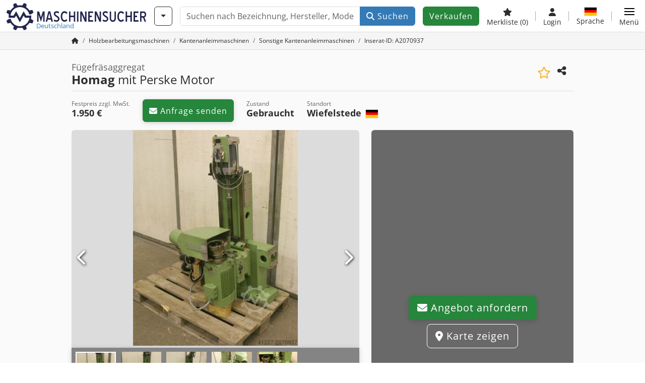

--- FILE ---
content_type: text/html; charset=UTF-8
request_url: https://www.maschinensucher.de/homag-mit+perske+motor/i-2070937
body_size: 62518
content:

    <!DOCTYPE html>
    <html lang="de-DE">
    <head>
        <title>▷ Fügefräsaggregat Homag mit Perske Motor gebraucht kaufen</title><meta property="og:image" content="https://cdn.machineseeker.com/data/listing/img/hdv/ms/57/72/2070937-01.jpg?v=1691789440">
<meta name="title" content="▷ Fügefräsaggregat Homag mit Perske Motor gebraucht kaufen">
<meta name="description" content="Fügefräsaggregat Homag mit Perske Motor gebraucht kaufen bei Maschinensucher.de. Jetzt neue &amp; gebrauchte Maschine finden.">
<meta name="robots" content="noindex, follow">
<meta charset="utf-8">
<meta http-equiv="X-UA-Compatible" content="IE=edge">
<meta name="viewport" content="width=device-width, initial-scale=1">
<link href="https://cdn.machineseeker.com/ms_favicon.ico?v=1739437402" rel="icon">
<link href="https://cdn.machineseeker.com/img/frontend/touch-icon-iphone_b_ms.png?v=1739437402" rel="apple-touch-icon">
<link href="https://cdn.machineseeker.com/img/frontend/touch-icon-iphone_b_ms.png?v=1739437402" rel="shortcut icon" sizes="180x180">
<link href="https://cdn.machineseeker.com/css/maschinensucher.min.css?v=1769091024" rel="stylesheet">
<link href="https://cdn.machineseeker.com/css/frontend/auction/msg-auctions.css?v=1742378552" rel="stylesheet">
<link href="https://cdn.machineseeker.com/assets/1767605695/npm_keen-slider/keen-slider.min.css" rel="stylesheet">
<style>#listingCarousel2070937.keen-slider-uninitialized .keen-slider__slide { min-width: 100%; max-width: 100%; }</style>
<style>#listingCarouselThumbnail2070937.keen-slider-uninitialized .keen-slider__slide { margin-right: 10px; }</style>
<style>#listingCarousel20018410.keen-slider-uninitialized .keen-slider__slide { min-width: 100%; max-width: 100%; }</style>
<style>#listingCarousel37120841.keen-slider-uninitialized .keen-slider__slide { min-width: 100%; max-width: 100%; }</style>
<style>#listingCarousel37910902.keen-slider-uninitialized .keen-slider__slide { min-width: 100%; max-width: 100%; }</style>
<style>#listingCarousel19978483.keen-slider-uninitialized .keen-slider__slide { min-width: 100%; max-width: 100%; }</style>
<style>#listingCarousel207502524.keen-slider-uninitialized .keen-slider__slide { min-width: 100%; max-width: 100%; }</style>
<style>#listingCarousel20046405.keen-slider-uninitialized .keen-slider__slide { min-width: 100%; max-width: 100%; }</style>
<style>#listingCarousel184537016.keen-slider-uninitialized .keen-slider__slide { min-width: 100%; max-width: 100%; }</style>
<style>#listingCarousel206524757.keen-slider-uninitialized .keen-slider__slide { min-width: 100%; max-width: 100%; }</style>
<style>#listingCarousel19989058.keen-slider-uninitialized .keen-slider__slide { min-width: 100%; max-width: 100%; }</style>
<style>#listingCarousel20707799.keen-slider-uninitialized .keen-slider__slide { min-width: 100%; max-width: 100%; }</style>
<style>#listingCarousel1980694510.keen-slider-uninitialized .keen-slider__slide { min-width: 100%; max-width: 100%; }</style>
<style>#listingCarousel207097911.keen-slider-uninitialized .keen-slider__slide { min-width: 100%; max-width: 100%; }</style>
<style>#listingCarousel199785112.keen-slider-uninitialized .keen-slider__slide { min-width: 100%; max-width: 100%; }</style>
<style>#listingCarousel1828212113.keen-slider-uninitialized .keen-slider__slide { min-width: 100%; max-width: 100%; }</style>
<style>#listingCarousel207098314.keen-slider-uninitialized .keen-slider__slide { min-width: 100%; max-width: 100%; }</style>
<script>var brand = "ms";
var googleSitekey = "6LfzG2IcAAAAAAWdxTB46FZEAuoSFPXNqqD_S4GO";
var exitIntent = null;
var overwriteMsgAuctionsDomain = "https:\/\/www.maschinensucher.de";
var auctionsCdnDomain = "https:\/\/cdn.machineseeker.com";
var wpKey = "BBlT2McH67HzKKztQPowgkIIwGCUI-rIJvX1KFXqmjkoFfhcPU2ES8rrvr6oOVcmU6sqhdpXNquE5qzrxPfrAbU";
var wpAskDelay = 5000;
var wpRegisterFollowUpEvent = "LISTING_VISITED";
var wpRegisterFollowUpTarget = 2070937;
var wpCookieReject = false;
var keenSliderListingCarousel2070937 = null;
var keenSliderListingCarouselThumbnail2070937 = null;
var keenSliderListingCarousel20018410 = null;
var keenSliderListingCarousel37120841 = null;
var keenSliderListingCarousel37910902 = null;
var keenSliderListingCarousel19978483 = null;
var keenSliderListingCarousel207502524 = null;
var keenSliderListingCarousel20046405 = null;
var keenSliderListingCarousel184537016 = null;
var keenSliderListingCarousel206524757 = null;
var keenSliderListingCarousel19989058 = null;
var keenSliderListingCarousel20707799 = null;
var keenSliderListingCarousel1980694510 = null;
var keenSliderListingCarousel207097911 = null;
var keenSliderListingCarousel199785112 = null;
var keenSliderListingCarousel1828212113 = null;
var keenSliderListingCarousel207098314 = null;
var googlePlacesClientApiKey = "AIzaSyDgdHuIiaNba4dc2nrcS5k0OzvOEVZkL_o";
var googlePlacesMapId = "8c2e855efb9e39ef";</script>
<script src="https://cdn.machineseeker.com/js/jquery-3.7.1.min.js?v=1739437402" defer></script>
<script src="https://cdn.machineseeker.com/data/js/i18n.b_ms_de_DE.js?v=1769083661" defer></script>
<script src="https://cdn.machineseeker.com/js/popper.min.js?v=1739437402" defer></script>
<script src="https://cdn.machineseeker.com/js/js.cookie.min.js?v=1739437402" defer></script>
<script src="https://cdn.machineseeker.com/js/frontend/stargate/index-control.min.js?v=1739437402" defer></script>
<script src="https://cdn.machineseeker.com/js/frontend/messaging/retargeting/retargeting.min.js?v=1739437402" defer></script>
<script src="https://cdn.machineseeker.com/js/frontend/listing/listingModal.min.js?v=1761638682" defer></script>
<script src="https://cdn.machineseeker.com/js/frontend/webpush.min.js?v=1757485579" defer></script>
<script src="https://cdn.machineseeker.com/js/frontend/customer/listing-management/listing-management.min.js?v=1768300530" defer></script>
<script src="https://cdn.machineseeker.com/js/frontend/booking/upsell.min.js?v=1761740645" defer></script>
<script src="https://cdn.machineseeker.com/js/frontend/widgets/keen-slider-ms.min.js?v=1739437402" defer></script>
<script src="https://cdn.machineseeker.com/js/frontend/main/favorites/favorites.min.js?v=1749040075" defer></script>
<script src="https://cdn.machineseeker.com/js/frontend/ofni/ofni.min.js?v=1739437402" defer></script>
<script src="https://cdn.machineseeker.com/assets/1767605695/vendor_yiisoft_yii2_assets/yii.min.js" defer></script>
<script src="https://cdn.machineseeker.com/assets/1767605695/vendor_yiisoft_yii2_assets/yii.activeForm.min.js" defer></script>
<script src="https://cdn.machineseeker.com/assets/1767605695/vendor_yiisoft_yii2_assets/yii.validation.min.js" defer></script>
<script src="https://cdn.machineseeker.com/assets/1767605695/bower_yii2-pjax/jquery.pjax.min.js" defer></script>
<script src="https://cdn.machineseeker.com/assets/1767605695/bower_bootstrap_dist/js/bootstrap.bundle.min.js" defer></script>
<script src="https://cdn.machineseeker.com/js/frontend/frontend.min.js?v=1768826656" defer></script>
<script src="https://cdn.machineseeker.com/js/frontend/auction/msg-auctions.js?v=1769091026" defer></script>
<script src="https://cdn.machineseeker.com/js/frontend/listing/listing.min.js?v=1768826656" defer></script>
<script src="https://cdn.machineseeker.com/js/frontend/notification/track.min.js?v=1739437402" defer></script>
<script src="https://cdn.machineseeker.com/js/jquery.placeholder.min.js?v=1739437402" defer></script>
<script src="https://www.youtube.com/iframe_api" defer></script>
<script src="https://cdn.machineseeker.com/js/frontend/main/youtube/youtube_iframe_api.min.js?v=1760002191" defer></script>
<script src="https://cdn.machineseeker.com/js/frontend/inquiry/inquiry.min.js?v=1756890194" defer></script>
<script src="https://cdn.machineseeker.com/assets/1767605695/npm_keen-slider/keen-slider.min.js" defer></script>
<script>document.addEventListener('DOMContentLoaded', function() { $(function () { window['dataLayer'] = {
                    'push': () => {
                    }
                };

                $("body,html").bind("touchstart touchmove scroll mousedown DOMMouseScroll mousewheel keyup click", function(){
                    frontend.google.recaptcha.loadScript();
                });  
   /* global dataLayer */
     dataLayer.push({
        'event': 'datalistingpage',
        'maincategory': '3_Holzbearbeitungsmaschinen',
        'listingtype': 'Kleinanzeige'
    });
    dataLayer.push({
        'event': 'remarketing_ids',
        'items': [{
            'id': '2070937',
            'google_business_vertical': 'custom'
        }]
    });
keenSliderListingCarousel2070937 = new KeenSlider("#listingCarousel2070937", {"breakpoints":[],"slides":{"perView":1},"loop":false,"slideChanged":function (slider) {SliderAddons.slideChangedHandler(slider);listing.slideChanged(slider);},"dragStarted":SliderAddons.dragStartedHandler,"created":SliderAddons.createdHandler,"animationEnded":SliderAddons.animationEndedHandler,"updated":SliderAddons.updatedHandler});
keenSliderListingCarouselThumbnail2070937 = new KeenSlider("#listingCarouselThumbnail2070937", {"breakpoints":[],"slides":{"perView":"auto","spacing":10},"rubberband":false,"dragStarted":SliderAddons.dragStartedHandler,"created":SliderAddons.createdHandler,"animationEnded":SliderAddons.animationEndedHandler,"slideChanged":function (slider) {SliderAddons.slideChangedHandler(slider);},"updated":SliderAddons.updatedHandler}, [SliderAddons.ThumbnailPlugin(keenSliderListingCarousel2070937)]);
jQuery('#listing-inquiry-form-u-AC').yiiActiveForm([{"id":"listing-inquiry-form-u-ac-message","name":"message","container":".field-listing-inquiry-form-u-ac-message","input":"#listing-inquiry-form-u-ac-message","error":".invalid-feedback","enableAjaxValidation":true},{"id":"listing-inquiry-form-u-ac-messagehash","name":"messageHash","container":".field-listing-inquiry-form-u-ac-messagehash","input":"#listing-inquiry-form-u-ac-messagehash","error":".invalid-feedback","enableAjaxValidation":true},{"id":"listing-inquiry-form-u-ac-name","name":"name","container":".field-listing-inquiry-form-u-ac-name","input":"#listing-inquiry-form-u-ac-name","error":".invalid-feedback","enableAjaxValidation":true},{"id":"listing-inquiry-form-u-ac-email","name":"email","container":".field-listing-inquiry-form-u-ac-email","input":"#listing-inquiry-form-u-ac-email","error":".invalid-feedback","enableAjaxValidation":true},{"id":"listing-inquiry-form-u-ac-phonenumber","name":"phoneNumber","container":".field-listing-inquiry-form-u-ac-phonenumber","input":"#listing-inquiry-form-u-ac-phonenumber","error":".invalid-feedback","enableAjaxValidation":true},{"id":"listing-inquiry-form-u-ac-company","name":"company","container":".field-listing-inquiry-form-u-ac-company","input":"#listing-inquiry-form-u-ac-company","error":".invalid-feedback","enableAjaxValidation":true},{"id":"listing-inquiry-form-u-ac-location","name":"location","container":".field-listing-inquiry-form-u-ac-location","input":"#listing-inquiry-form-u-ac-location","error":".invalid-feedback","enableAjaxValidation":true},{"id":"listing-inquiry-form-u-ac-location","name":"location","container":".field-listing-inquiry-form-u-ac-location","input":"#listing-inquiry-form-u-ac-location","error":".invalid-feedback","enableAjaxValidation":true},{"id":"listing-inquiry-form-u-ac-isdealer","name":"isDealer","container":".field-listing-inquiry-form-u-ac-isdealer","input":"#listing-inquiry-form-u-ac-isdealer","error":".invalid-feedback","enableAjaxValidation":true},{"id":"listing-inquiry-form-u-ac-iscategoryinquiry","name":"isCategoryInquiry","container":".field-listing-inquiry-form-u-ac-iscategoryinquiry","input":"#listing-inquiry-form-u-ac-iscategoryinquiry","error":".invalid-feedback","enableAjaxValidation":true},{"id":"listing-inquiry-form-u-ac-categoryinquirytext","name":"categoryInquiryText","container":".field-listing-inquiry-form-u-ac-categoryinquirytext","input":"#listing-inquiry-form-u-ac-categoryinquirytext","error":".invalid-feedback","enableAjaxValidation":true},{"id":"listing-inquiry-form-u-ac-country","name":"country","container":".field-listing-inquiry-form-u-ac-country","input":"#listing-inquiry-form-u-ac-country","error":".invalid-feedback","enableAjaxValidation":true},{"id":"listing-inquiry-form-u-ac-listingid","name":"listingId","container":".field-listing-inquiry-form-u-ac-listingid","input":"#listing-inquiry-form-u-ac-listingid","error":".invalid-feedback","enableAjaxValidation":true},{"id":"listing-inquiry-form-u-ac-edittoken","name":"editToken","container":".field-listing-inquiry-form-u-ac-edittoken","input":"#listing-inquiry-form-u-ac-edittoken","error":".invalid-feedback","enableAjaxValidation":true},{"id":"listing-inquiry-form-u-ac-messagetype","name":"messageType","container":".field-listing-inquiry-form-u-ac-messagetype","input":"#listing-inquiry-form-u-ac-messagetype","error":".invalid-feedback","enableAjaxValidation":true},{"id":"listing-inquiry-form-u-ac-eventsource","name":"eventSource","container":".field-listing-inquiry-form-u-ac-eventsource","input":"#listing-inquiry-form-u-ac-eventsource","error":".invalid-feedback","enableAjaxValidation":true},{"id":"listing-inquiry-form-u-ac-eventcontext","name":"eventContext","container":".field-listing-inquiry-form-u-ac-eventcontext","input":"#listing-inquiry-form-u-ac-eventcontext","error":".invalid-feedback","enableAjaxValidation":true},{"id":"listing-inquiry-form-u-ac-redirect","name":"redirect","container":".field-listing-inquiry-form-u-ac-redirect","input":"#listing-inquiry-form-u-ac-redirect","error":".invalid-feedback","enableAjaxValidation":true},{"id":"listing-inquiry-form-u-ac-submitmode","name":"submitMode","container":".field-listing-inquiry-form-u-ac-submitmode","input":"#listing-inquiry-form-u-ac-submitmode","error":".invalid-feedback","enableAjaxValidation":true}], {"errorSummary":".alert.alert-danger","errorCssClass":"is-invalid","successCssClass":"is-valid","validationStateOn":"input","validationUrl":"\/inquiry\/listing-inquiry\/validate"});
$("#listing-inquiry-form-u-AC").on("beforeSubmit",function (event) {
        if(!$(this).hasClass("has-token")){
       event.preventDefault();
       let button = $(this).find("button[type=\"submit\"]");
       let form = $(this);
       let hiddenfield = "<input id=\"recaptcha-listing-inquiry-form-u-AC\" type=\"hidden\" name=\"recaptcha\" val=\"0\">";
       let id = $(hiddenfield).attr("id");
       grecaptcha.enterprise.ready(function () {
        grecaptcha.enterprise.execute("6LfzG2IcAAAAAAWdxTB46FZEAuoSFPXNqqD_S4GO", {action: "listing_inquiry"}).then(function (token) {
            if(form.find("#"+id).length == 0) {
                form.append(hiddenfield);
            }
            $("#" + id).val(token);
            form.addClass("has-token");
            form.submit();
        });
    });
 return false;
  }
 
  });
jQuery('#listing-inquiry-form-u-AC-revoke').yiiActiveForm([], {"errorSummary":".alert.alert-danger","errorCssClass":"is-invalid","successCssClass":"is-valid","validationStateOn":"input"});
$("#listing-inquiry-form-u-AC-revoke").on("beforeSubmit",function (event) {
        if(!$(this).hasClass("has-token")){
       event.preventDefault();
       let button = $(this).find("button[type=\"submit\"]");
       let form = $(this);
       let hiddenfield = "<input id=\"recaptcha-listing-inquiry-form-u-AC-revoke\" type=\"hidden\" name=\"recaptcha\" val=\"0\">";
       let id = $(hiddenfield).attr("id");
       grecaptcha.enterprise.ready(function () {
        grecaptcha.enterprise.execute("6LfzG2IcAAAAAAWdxTB46FZEAuoSFPXNqqD_S4GO", {action: "listing_inquiry"}).then(function (token) {
            if(form.find("#"+id).length == 0) {
                form.append(hiddenfield);
            }
            $("#" + id).val(token);
            form.addClass("has-token");
            form.submit();
        });
    });
 return false;
  }
 
  });
jQuery('#Pdfform').yiiActiveForm([], {"errorSummary":".alert.alert-danger","errorCssClass":"is-invalid","successCssClass":"is-valid","validationStateOn":"input"});
keenSliderListingCarousel20018410 = new KeenSlider("#listingCarousel20018410", {"breakpoints":[],"slides":{"perView":1},"loop":false,"slideChanged":function (slider) {SliderAddons.slideChangedHandler(slider);listing.slideChanged(slider);},"dragStarted":SliderAddons.dragStartedHandler,"created":SliderAddons.createdHandler,"animationEnded":SliderAddons.animationEndedHandler,"updated":SliderAddons.updatedHandler});
keenSliderListingCarousel37120841 = new KeenSlider("#listingCarousel37120841", {"breakpoints":[],"slides":{"perView":1},"loop":false,"slideChanged":function (slider) {SliderAddons.slideChangedHandler(slider);listing.slideChanged(slider);},"dragStarted":SliderAddons.dragStartedHandler,"created":SliderAddons.createdHandler,"animationEnded":SliderAddons.animationEndedHandler,"updated":SliderAddons.updatedHandler});
keenSliderListingCarousel37910902 = new KeenSlider("#listingCarousel37910902", {"breakpoints":[],"slides":{"perView":1},"loop":false,"slideChanged":function (slider) {SliderAddons.slideChangedHandler(slider);listing.slideChanged(slider);},"dragStarted":SliderAddons.dragStartedHandler,"created":SliderAddons.createdHandler,"animationEnded":SliderAddons.animationEndedHandler,"updated":SliderAddons.updatedHandler});
keenSliderListingCarousel19978483 = new KeenSlider("#listingCarousel19978483", {"breakpoints":[],"slides":{"perView":1},"loop":false,"slideChanged":function (slider) {SliderAddons.slideChangedHandler(slider);listing.slideChanged(slider);},"dragStarted":SliderAddons.dragStartedHandler,"created":SliderAddons.createdHandler,"animationEnded":SliderAddons.animationEndedHandler,"updated":SliderAddons.updatedHandler});
keenSliderListingCarousel207502524 = new KeenSlider("#listingCarousel207502524", {"breakpoints":[],"slides":{"perView":1},"loop":false,"slideChanged":function (slider) {SliderAddons.slideChangedHandler(slider);listing.slideChanged(slider);},"dragStarted":SliderAddons.dragStartedHandler,"created":SliderAddons.createdHandler,"animationEnded":SliderAddons.animationEndedHandler,"updated":SliderAddons.updatedHandler});
keenSliderListingCarousel20046405 = new KeenSlider("#listingCarousel20046405", {"breakpoints":[],"slides":{"perView":1},"loop":false,"slideChanged":function (slider) {SliderAddons.slideChangedHandler(slider);listing.slideChanged(slider);},"dragStarted":SliderAddons.dragStartedHandler,"created":SliderAddons.createdHandler,"animationEnded":SliderAddons.animationEndedHandler,"updated":SliderAddons.updatedHandler});
keenSliderListingCarousel184537016 = new KeenSlider("#listingCarousel184537016", {"breakpoints":[],"slides":{"perView":1},"loop":false,"slideChanged":function (slider) {SliderAddons.slideChangedHandler(slider);listing.slideChanged(slider);},"dragStarted":SliderAddons.dragStartedHandler,"created":SliderAddons.createdHandler,"animationEnded":SliderAddons.animationEndedHandler,"updated":SliderAddons.updatedHandler});
keenSliderListingCarousel206524757 = new KeenSlider("#listingCarousel206524757", {"breakpoints":[],"slides":{"perView":1},"loop":false,"slideChanged":function (slider) {SliderAddons.slideChangedHandler(slider);listing.slideChanged(slider);},"dragStarted":SliderAddons.dragStartedHandler,"created":SliderAddons.createdHandler,"animationEnded":SliderAddons.animationEndedHandler,"updated":SliderAddons.updatedHandler});
keenSliderListingCarousel19989058 = new KeenSlider("#listingCarousel19989058", {"breakpoints":[],"slides":{"perView":1},"loop":false,"slideChanged":function (slider) {SliderAddons.slideChangedHandler(slider);listing.slideChanged(slider);},"dragStarted":SliderAddons.dragStartedHandler,"created":SliderAddons.createdHandler,"animationEnded":SliderAddons.animationEndedHandler,"updated":SliderAddons.updatedHandler});
keenSliderListingCarousel20707799 = new KeenSlider("#listingCarousel20707799", {"breakpoints":[],"slides":{"perView":1},"loop":false,"slideChanged":function (slider) {SliderAddons.slideChangedHandler(slider);listing.slideChanged(slider);},"dragStarted":SliderAddons.dragStartedHandler,"created":SliderAddons.createdHandler,"animationEnded":SliderAddons.animationEndedHandler,"updated":SliderAddons.updatedHandler});
keenSliderListingCarousel1980694510 = new KeenSlider("#listingCarousel1980694510", {"breakpoints":[],"slides":{"perView":1},"loop":false,"slideChanged":function (slider) {SliderAddons.slideChangedHandler(slider);listing.slideChanged(slider);},"dragStarted":SliderAddons.dragStartedHandler,"created":SliderAddons.createdHandler,"animationEnded":SliderAddons.animationEndedHandler,"updated":SliderAddons.updatedHandler});
keenSliderListingCarousel207097911 = new KeenSlider("#listingCarousel207097911", {"breakpoints":[],"slides":{"perView":1},"loop":false,"slideChanged":function (slider) {SliderAddons.slideChangedHandler(slider);listing.slideChanged(slider);},"dragStarted":SliderAddons.dragStartedHandler,"created":SliderAddons.createdHandler,"animationEnded":SliderAddons.animationEndedHandler,"updated":SliderAddons.updatedHandler});
keenSliderListingCarousel199785112 = new KeenSlider("#listingCarousel199785112", {"breakpoints":[],"slides":{"perView":1},"loop":false,"slideChanged":function (slider) {SliderAddons.slideChangedHandler(slider);listing.slideChanged(slider);},"dragStarted":SliderAddons.dragStartedHandler,"created":SliderAddons.createdHandler,"animationEnded":SliderAddons.animationEndedHandler,"updated":SliderAddons.updatedHandler});
keenSliderListingCarousel1828212113 = new KeenSlider("#listingCarousel1828212113", {"breakpoints":[],"slides":{"perView":1},"loop":false,"slideChanged":function (slider) {SliderAddons.slideChangedHandler(slider);listing.slideChanged(slider);},"dragStarted":SliderAddons.dragStartedHandler,"created":SliderAddons.createdHandler,"animationEnded":SliderAddons.animationEndedHandler,"updated":SliderAddons.updatedHandler});
keenSliderListingCarousel207098314 = new KeenSlider("#listingCarousel207098314", {"breakpoints":[],"slides":{"perView":1},"loop":false,"slideChanged":function (slider) {SliderAddons.slideChangedHandler(slider);listing.slideChanged(slider);},"dragStarted":SliderAddons.dragStartedHandler,"created":SliderAddons.createdHandler,"animationEnded":SliderAddons.animationEndedHandler,"updated":SliderAddons.updatedHandler});
$(document).on('beforeValidate', '[data-form="watchlist"]', frontend.util.disableSubmitButton)
$(document).on('afterValidate', '[data-form="watchlist"]', frontend.util.activateSubmitButton)
$(document).on('beforeSubmit', '[data-form="watchlist"]', frontend.util.disableSubmitButton)
$(document).on('afterSubmit', '[data-form="watchlist"]', frontend.util.activateSubmitButton)
jQuery(document).pjax("#watchlist-pjax a", {"push":false,"replace":false,"timeout":1000,"scrollTo":false,"container":"#watchlist-pjax"});
jQuery(document).off("submit", "#watchlist-pjax form[data-pjax]").on("submit", "#watchlist-pjax form[data-pjax]", function (event) {jQuery.pjax.submit(event, {"push":false,"replace":false,"timeout":1000,"scrollTo":false,"container":"#watchlist-pjax"});});
jQuery('#AdReportForm').yiiActiveForm([{"id":"listingreportmodel-name","name":"name","container":".field-listingreportmodel-name","input":"#listingreportmodel-name","error":".invalid-feedback","validate":function (attribute, value, messages, deferred, $form) {yii.validation.required(value, messages, {"message":"Name darf nicht leer sein."});}},{"id":"listingreportmodel-email","name":"email","container":".field-listingreportmodel-email","input":"#listingreportmodel-email","error":".invalid-feedback","validate":function (attribute, value, messages, deferred, $form) {yii.validation.required(value, messages, {"message":"E-Mail darf nicht leer sein."});yii.validation.email(value, messages, {"pattern":/^[a-zA-Z0-9!#$%&'*+\/=?^_`{|}~-]+(?:\.[a-zA-Z0-9!#$%&'*+\/=?^_`{|}~-]+)*@(?:[a-zA-Z0-9](?:[a-zA-Z0-9-]*[a-zA-Z0-9])?\.)+[a-zA-Z0-9](?:[a-zA-Z0-9-]*[a-zA-Z0-9])?$/,"fullPattern":/^[^@]*<[a-zA-Z0-9!#$%&'*+\/=?^_`{|}~-]+(?:\.[a-zA-Z0-9!#$%&'*+\/=?^_`{|}~-]+)*@(?:[a-zA-Z0-9](?:[a-zA-Z0-9-]*[a-zA-Z0-9])?\.)+[a-zA-Z0-9](?:[a-zA-Z0-9-]*[a-zA-Z0-9])?>$/,"allowName":false,"message":"E-Mail ist keine gültige E-Mail-Adresse.","enableIDN":false,"skipOnEmpty":1});}},{"id":"listingreportmodel-reason","name":"reason","container":".field-listingreportmodel-reason","input":"#listingreportmodel-reason","error":".invalid-feedback","validate":function (attribute, value, messages, deferred, $form) {yii.validation.required(value, messages, {"message":"Grund darf nicht leer sein."});}},{"id":"listingreportmodel-otherreason","name":"otherReason","container":".field-listingreportmodel-otherreason","input":"#listingreportmodel-otherreason","error":".invalid-feedback","validate":function (attribute, value, messages, deferred, $form) {yii.validation.string(value, messages, {"message":"Sonstiger Grund muss eine Zeichenkette sein.","max":2000,"tooLong":"Sonstiger Grund darf maximal 2.000 Zeichen enthalten.","skipOnEmpty":1});}}], {"errorSummary":".alert.alert-danger","errorCssClass":"is-invalid","successCssClass":"is-valid","validationStateOn":"input"});
$("#AdReportForm").on("beforeSubmit",function (event) {
        if(!$(this).hasClass("has-token")){
       event.preventDefault();
       let button = $(this).find("button[type=\"submit\"]");
       let form = $(this);
       let hiddenfield = "<input id=\"recaptcha-AdReportForm\" type=\"hidden\" name=\"recaptcha\" val=\"0\">";
       let id = $(hiddenfield).attr("id");
       grecaptcha.enterprise.ready(function () {
        grecaptcha.enterprise.execute("6LfzG2IcAAAAAAWdxTB46FZEAuoSFPXNqqD_S4GO", {action: "listing_accusation"}).then(function (token) {
            if(form.find("#"+id).length == 0) {
                form.append(hiddenfield);
            }
            $("#" + id).val(token);
            form.addClass("has-token");
            form.submit();
        });
    });
 return false;
  }
 
  });
jQuery(document).pjax("#report-pjax a", {"push":false,"replace":false,"timeout":1000,"scrollTo":false,"container":"#report-pjax"});
jQuery(document).off("submit", "#report-pjax form[data-pjax]").on("submit", "#report-pjax form[data-pjax]", function (event) {jQuery.pjax.submit(event, {"push":false,"replace":false,"timeout":1000,"scrollTo":false,"container":"#report-pjax"});});
jQuery('#adRecommendForm').yiiActiveForm([{"id":"listingrecommendmodel-name","name":"name","container":".field-listingrecommendmodel-name","input":"#listingrecommendmodel-name","error":".invalid-feedback","validate":function (attribute, value, messages, deferred, $form) {yii.validation.required(value, messages, {"message":"Eigener Name darf nicht leer sein."});}},{"id":"listingrecommendmodel-emailsender","name":"emailSender","container":".field-listingrecommendmodel-emailsender","input":"#listingrecommendmodel-emailsender","error":".invalid-feedback","validate":function (attribute, value, messages, deferred, $form) {yii.validation.required(value, messages, {"message":"Eigene E-Mail-Adresse darf nicht leer sein."});yii.validation.email(value, messages, {"pattern":/^[a-zA-Z0-9!#$%&'*+\/=?^_`{|}~-]+(?:\.[a-zA-Z0-9!#$%&'*+\/=?^_`{|}~-]+)*@(?:[a-zA-Z0-9](?:[a-zA-Z0-9-]*[a-zA-Z0-9])?\.)+[a-zA-Z0-9](?:[a-zA-Z0-9-]*[a-zA-Z0-9])?$/,"fullPattern":/^[^@]*<[a-zA-Z0-9!#$%&'*+\/=?^_`{|}~-]+(?:\.[a-zA-Z0-9!#$%&'*+\/=?^_`{|}~-]+)*@(?:[a-zA-Z0-9](?:[a-zA-Z0-9-]*[a-zA-Z0-9])?\.)+[a-zA-Z0-9](?:[a-zA-Z0-9-]*[a-zA-Z0-9])?>$/,"allowName":false,"message":"Eigene E-Mail-Adresse ist keine gültige E-Mail-Adresse.","enableIDN":false,"skipOnEmpty":1});yii.validation.string(value, messages, {"message":"Eigene E-Mail-Adresse muss eine Zeichenkette sein.","max":255,"tooLong":"Eigene E-Mail-Adresse darf maximal 255 Zeichen enthalten.","skipOnEmpty":1});}},{"id":"listingrecommendmodel-emailreceiver","name":"emailReceiver","container":".field-listingrecommendmodel-emailreceiver","input":"#listingrecommendmodel-emailreceiver","error":".invalid-feedback","validate":function (attribute, value, messages, deferred, $form) {yii.validation.required(value, messages, {"message":"E-Mail-Adresse des Empfängers darf nicht leer sein."});yii.validation.email(value, messages, {"pattern":/^[a-zA-Z0-9!#$%&'*+\/=?^_`{|}~-]+(?:\.[a-zA-Z0-9!#$%&'*+\/=?^_`{|}~-]+)*@(?:[a-zA-Z0-9](?:[a-zA-Z0-9-]*[a-zA-Z0-9])?\.)+[a-zA-Z0-9](?:[a-zA-Z0-9-]*[a-zA-Z0-9])?$/,"fullPattern":/^[^@]*<[a-zA-Z0-9!#$%&'*+\/=?^_`{|}~-]+(?:\.[a-zA-Z0-9!#$%&'*+\/=?^_`{|}~-]+)*@(?:[a-zA-Z0-9](?:[a-zA-Z0-9-]*[a-zA-Z0-9])?\.)+[a-zA-Z0-9](?:[a-zA-Z0-9-]*[a-zA-Z0-9])?>$/,"allowName":false,"message":"E-Mail-Adresse des Empfängers ist keine gültige E-Mail-Adresse.","enableIDN":false,"skipOnEmpty":1});yii.validation.string(value, messages, {"message":"E-Mail-Adresse des Empfängers muss eine Zeichenkette sein.","max":255,"tooLong":"E-Mail-Adresse des Empfängers darf maximal 255 Zeichen enthalten.","skipOnEmpty":1});}},{"id":"listingrecommendmodel-message","name":"message","container":".field-listingrecommendmodel-message","input":"#listingrecommendmodel-message","error":".invalid-feedback","validate":function (attribute, value, messages, deferred, $form) {yii.validation.string(value, messages, {"message":"Ihre Nachricht an den Empfänger muss eine Zeichenkette sein.","max":2000,"tooLong":"Ihre Nachricht an den Empfänger darf maximal 2.000 Zeichen enthalten.","skipOnEmpty":1});}}], {"errorSummary":".alert.alert-danger","errorCssClass":"is-invalid","successCssClass":"is-valid","validationStateOn":"input"});
$("#adRecommendForm").on("beforeSubmit",function (event) {
        if(!$(this).hasClass("has-token")){
       event.preventDefault();
       let button = $(this).find("button[type=\"submit\"]");
       let form = $(this);
       let hiddenfield = "<input id=\"recaptcha-adRecommendForm\" type=\"hidden\" name=\"recaptcha\" val=\"0\">";
       let id = $(hiddenfield).attr("id");
       grecaptcha.enterprise.ready(function () {
        grecaptcha.enterprise.execute("6LfzG2IcAAAAAAWdxTB46FZEAuoSFPXNqqD_S4GO", {action: "listing_recommendation"}).then(function (token) {
            if(form.find("#"+id).length == 0) {
                form.append(hiddenfield);
            }
            $("#" + id).val(token);
            form.addClass("has-token");
            form.submit();
        });
    });
 return false;
  }
 
  });
jQuery(document).pjax("#recommend-pjax a", {"push":false,"replace":false,"timeout":1000,"scrollTo":false,"container":"#recommend-pjax"});
jQuery(document).off("submit", "#recommend-pjax form[data-pjax]").on("submit", "#recommend-pjax form[data-pjax]", function (event) {jQuery.pjax.submit(event, {"push":false,"replace":false,"timeout":1000,"scrollTo":false,"container":"#recommend-pjax"});});
header.instantSearch.placeholder = "Suchen nach Bezeichnung, Hersteller, Modell, ..."
header.instantSearch.enabled = true }); });</script><noscript><iframe sandbox="allow-same-origin" src="https://www.googletagmanager.com/ns.html?id=GTM-56KKDTG"
                height="0" width="0" style="display:none;visibility:hidden"></iframe></noscript><meta name="csrf-param" content="_csrf"><meta name="csrf-token" content="LEYp0MTdovubW-cJ_-m1husZ9MwKEGnIu1WnQKh3vm99JG27iJbokMIp1WGnqIDrg2-2i1l7XJDpCpUHzxrnAw==">    </head>

    <body >
    <header><section id="header"
             class="container-fluid "><section id="header-logo"><a href="/"><img id="logo-img"
             src="https://cdn.machineseeker.com/img/frontend/main/logo/ms_logo_de.svg?v=1739437402" class="img-fluid  d-block" width="200" height="55"
             alt="Maschinensucher"/><img class="img-fluid d-none" width="48" height="48"
             loading="lazy" src="https://cdn.machineseeker.com/img/frontend/main/logo/icon_b_ms.svg?v=1739437402"
             alt="Maschinensucher"/><div id="logo-subtitle"
                 class="d-none d-md-block mt-1 text-primary ms">
                                    Deutschland                            </div></a></section><section id="header-searchbar" class="d-flex align-items-center gap-r-15 gap-last-0"><div id="category-dropdown" class="d-none d-md-block"><button type="button" onclick="header.categoryDropdown.toggle()"
                class="btn btn-nowrap btn-outline-gray-45 dropdown-toggle"
                aria-label="Kategorien"
                aria-labelledby="category-dropdown-label"><span class="d-xl-none d-xxl-inline-block" id="category-dropdown-label">
               Kategorien           </span></button></div><form id="search-form" action="/main/search/index"
      onsubmit=""
      class="w-100"
      method="get"><div class="input-group"><input type="text"
               id="search-input"
               class="form-control"
               placeholder="Suchen nach Bezeichnung, Hersteller, Modell, ..."
               value=""
               name="search-word"
                            oninput="header.instantSearch.checkInput();"
                onfocus="header.searchHistory.activate()"
                           autocomplete="off"><div class="search-history-box z-index-popover shadow-lg position-absolute w-100"><ul class="list-group list-group-flush"></ul></div><button id="search-reset" class="btn btn-light border text-muted d-none" type="button"
                aria-label="Löschen"
                onclick="header.instantSearch.deleteSearchWord()"><i class="fa-solid fa-xmark"></i></button><button id="search-submit" class="btn btn-primary" type="submit"><i class="fa-solid fa-magnifying-glass"></i>
            Suchen        </button></div><div id="instant-search-wrapper" data-before-left="15"
             class="position-absolute px-3 shadow bg-white w-100 mt-xxl-3 z-index-popover border-top "><span class="caret d-none d-lg-block"></span><nav class="navbar navbar-expand-sm px-0 sticky-top d-lg-none "><ul id="scrollspy-nav" class="navbar-nav flex-no-break flex-row gap-r-15 overflow-scroll-xs"><li id="machine-type-nav-item" class="nav-item "><span class="nav-link active text-dark" style="cursor: pointer;"
                              onclick="header.instantSearch.scrollTo(this, header.instantSearch.bulletPoints.listingTitle)">
                            Bezeichnung                        </span></li><li id="manufacturer-nav-item" class="nav-item"><span class="nav-link text-dark" style="cursor: pointer;"
                              onclick="header.instantSearch.scrollTo(this, header.instantSearch.bulletPoints.manufacturer)">
                            Hersteller                        </span></li><li id="category-nav-item" class="nav-item"><span class="nav-link text-dark" style="cursor: pointer;"
                              onclick="header.instantSearch.scrollTo(this, header.instantSearch.bulletPoints.category)">
                            Kategorie                        </span></li><li id="product-nav-item" class="nav-item"><span class="nav-link text-dark" style="cursor: pointer;"
                              onclick="header.instantSearch.scrollTo(this, header.instantSearch.bulletPoints.product)">
                            Produkt                        </span></li></ul></nav><div id="instant-search-box" class="row text-start py-3 shadow-sm"><div class="col-12 col-lg d-none instant-search-column" id="machine-type-column"><p class="text-dark m-0 fw-bold">
                        Bezeichnung                    </p><div id="listingTitle-isl" class="instant-search-list"></div></div><div class="col-12 col-lg d-none instant-search-column" id="manufacturer-column"><p class="text-dark m-0 fw-bold">
                        Hersteller                    </p><div id="manufacturer-isl" class="instant-search-list"></div></div><div class="col-12 col-lg d-none instant-search-column" id="category-column"><p class="text-dark m-0 fw-bold">
                        Kategorie                    </p><div id="category-isl" class="instant-search-list"></div></div><div class="col-12 col-lg d-none instant-search-column" id="product-column"><p class="text-dark m-0 fw-bold">
                        Produkte                    </p><div id="product-isl" class="instant-search-list"></div></div></div></div></form></section><section id="header-cta"><a href="/tariffs/"
           class="sell-now btn btn-cta"
           data-bs-container="body"
           data-bs-animation="false"
           data-bs-trigger="manual"
           data-bs-template='<div class="popover popover-sell-now mw-rem-24 mw-xxs-rem-12 text-center mw-100" role="tooltip"><div class="arrow"></div><div class="popover-body"></div><h4 class="popover-header"></h4></div>'
           data-bs-html="true"
           data-bs-toggle="popover"
           data-bs-placement="bottom"
           title="Noch gültig bis 31.01."
           data-bs-content=""><span class="d-none d-xxl-inline">
                                    Maschine verkaufen                            </span><span class="d-xxl-none ">
            Verkaufen            </span></a></section><section id="header-navigation" class="d-flex gap-l-10 gap-lg-l-30 gap-first-0 gap-last-0 justify-content-end"><a href="/main/favorites"
       class="d-none d-md-flex flex-column bar-right align-items-center justify-content-center justify-content-lg-end gap-b-5 gap-last-0 text-dark line-height-1"
       aria-label="Merkliste"><i class="fa-solid fa-star"></i><small class="d-none d-lg-block text-truncate">
            Merkliste            <span id="favorite-count">
                (0)
            </span></small></a><a href="/account/security/login"
       class="d-none d-lg-flex flex-column align-items-center justify-content-center bar-right justify-content-lg-end gap-b-5 gap-last-0 line-height-1 text-dark"><i class="fa-solid fa-user"></i><small class="d-none d-lg-block">
            Login        </small></a><button id="language-select" class="bar-right border-0 text-dark btn btn-transparent btn-normal-spacing p-0"
            onclick="header.languageSelector.toggle('listing/display/index?id=2070937')"
            aria-label="Sprache"><span class="language-selector p-0 pb-1"><img src="https://cdn.machineseeker.com/img/frontend/main/flags/blank24.png?v=1739437402"
                 class="flag24 flag24-de" width="24" height="16"
                 alt="de_DE"><span class="languageselect-flaglist shadow-lg bg-white h-auto position-absolute z-index-popover"
                  data-route="listing/display/index?id=2070937"><span class="caret"></span><span id="language-select-wrapper" class="d-flex flex-wrap p-2 gap-l-5 gap-r-5 gap-b-5"></span></span></span><small class="d-none d-lg-block">
            Sprache        </small></button><div
        class="d-flex align-items-center text-dark flex-column gap-b-5 gap-last-0 line-height-1 justify-content-center justify-content-lg-end"
        role="button"
        aria-label="Menü"
        onclick="header.menu.toggle()"><span id="nav-burger"><span></span><span></span><span></span><span></span></span><small class="d-none d-lg-block">
        Menü    </small></div><nav class="ms-navigation"><span class="caret d-none d-lg-block"></span><div class="ms-menu-level-1"><p class="h4 px-3 d-none d-lg-block pt-3 pb-2">
            Menü        </p><ul><li><span style="position: relative;"><i class="fa-solid fa-magnifying-glass me-2"></i>Suchen<div class="position-absolute top-0 bottom-0 start-0 d-flex align-items-center justify-content-end" style="right: 0.75rem;" onclick="header.menu.toggleSubmenu(this);event.preventDefault();"><i class="fa-solid fa-chevron-down"></i></div></span><ul class="ms-menu ms-menu-level-2"><li><a href="/1/ci-1">Kleinanzeigen</a></li><li><a href="/auctions/">Auktionen</a></li><li><a href="/main/search/index">Detailsuche</a></li><li><a href="/Haendler">Händler</a></li><li><a id="advertise-button" onclick="frontend.inquiry.categoryInquiry.openModal()">Gesuch senden</a></li></ul></li><li><span style="position: relative;"><i class="fa-solid fa-tags me-2"></i>Anbieten<div class="position-absolute top-0 bottom-0 start-0 d-flex align-items-center justify-content-end" style="right: 0.75rem;" onclick="header.menu.toggleSubmenu(this);event.preventDefault();"><i class="fa-solid fa-chevron-down"></i></div></span><ul class="ms-menu ms-menu-level-2"><li><a href="/tariffs/">Maschinen inserieren</a></li><li><a href="https://service.maschinensucher.de/auktionen-angebot/">Auktionen veröffentlichen</a></li><li><a href="/tariffs/">Preise & Tarife</a></li><li><a href="https://service.maschinensucher.de/kaufinteressenten-erreichen/">Werben auf Maschinensucher</a></li></ul></li><li><a href="/main/favorites/index"><i class="fa-solid fa-star me-2"></i>Merkliste</a></li><li><a href="/account/security/login"><i class="fa-solid fa-user me-2"></i>Login & Registrierung</a></li></ul></div></nav></section><div id="ms-navigation-overlay"></div></section><section id="category-teaser"></section><div class="container-fluid bg-light-gray border-bottom border-gray p-0"><div class="container-xl"><ol class="breadcrumb d-none d-sm-flex small px-0 m-0 bg-light-gray" itemscope
                itemtype="http://schema.org/BreadcrumbList"><li class="breadcrumb-item"
                        itemprop="itemListElement" itemscope
                        itemtype="http://schema.org/ListItem"><a class="text-dark" itemprop="item" href="/"
                                    aria-label="Startseite"><span itemprop="name"><i itemprop="name" content="Home" class="fa-solid fa-house text-grey-150"></i></span></a><meta itemprop="position" content="1"/><div class="d-none"><div id="popover-links-0"><ul class="list-group list-group-flush"></ul></div></div></li><li class="breadcrumb-item"
                        itemprop="itemListElement" itemscope
                        itemtype="http://schema.org/ListItem"><a class="text-dark" itemprop="item" href="/Holzbearbeitungsmaschinen/ci-3"
                                    aria-label="Home"><span itemprop="name">Holzbearbeitungsmaschinen</span></a><meta itemprop="position" content="2"/><div class="d-none"><div id="popover-links-1"><ul class="list-group list-group-flush"></ul></div></div></li><li class="breadcrumb-item"
                        itemprop="itemListElement" itemscope
                        itemtype="http://schema.org/ListItem"><a class="text-dark" itemprop="item" href="/Kantenanleimmaschinen/ci-143"
                                    aria-label="Home"                                   onmouseout="frontend.breadcrumb.popoverLinks.hide(this)"
                                   onmouseenter="frontend.breadcrumb.popoverLinks.show(this,'popover-links-2')"><span itemprop="name">Kantenanleimmaschinen</span></a><meta itemprop="position" content="3"/><div class="d-none"><div id="popover-links-2"><ul class="list-group list-group-flush"><li class="list-group-item"><a href="/Saegen/ci-149">Sägen für Holz</a></li><li class="list-group-item"><a href="/Hobelmaschinen/ci-142">Hobelmaschinen</a></li><li class="list-group-item"><a href="/Schleifmaschinen/ci-152">Schleifmaschinen für Holz</a></li><li class="list-group-item"><a href="/CNC-Bearbeitungszentren/ci-136">CNC-Bearbeitungszentren für Holz</a></li><li class="list-group-item"><a href="/Absauganlagen/ci-147">Absauganlagen</a></li><li class="list-group-item"><a href="/Pressen/ci-148">Pressen für Holz & Späne</a></li><li class="list-group-item"><a href="/Saegewerke/ci-150">Sägewerke</a></li></ul></div></div></li><li class="breadcrumb-item"
                        itemprop="itemListElement" itemscope
                        itemtype="http://schema.org/ListItem"><a class="text-dark" itemprop="item" href="/Sonstige/ci-883"
                                    aria-label="Home"                                   onmouseout="frontend.breadcrumb.popoverLinks.hide(this)"
                                   onmouseenter="frontend.breadcrumb.popoverLinks.show(this,'popover-links-3')"><span itemprop="name">Sonstige Kantenanleimmaschinen</span></a><meta itemprop="position" content="4"/><div class="d-none"><div id="popover-links-3"><ul class="list-group list-group-flush"><li class="list-group-item"><a href="/Kantenanleimmaschinen/ci-877">Kantenanleimmaschinen</a></li><li class="list-group-item"><a href="/Doppelseitige-Kantenanleimmaschinen/ci-875">Doppelseitige Kantenanleimmaschinen</a></li><li class="list-group-item"><a href="/Kantenbeleimmaschinen/ci-878">Kantenbeleimmaschinen</a></li><li class="list-group-item"><a href="/Formteil-Kantenanleimmaschinen/ci-876">Formteil-Kantenanleimmaschinen</a></li><li class="list-group-item"><a href="/Kantenfraesmaschinen/ci-879">Kantenfräsmaschinen</a></li><li class="list-group-item"><a href="/Softforming-Maschinen/ci-881">Softforming-Maschinen</a></li><li class="list-group-item"><a href="/Kantenpressen/ci-880">Kantenpressen</a></li></ul></div></div></li><li class="breadcrumb-item text-dark active"
                        itemprop="itemListElement" itemscope
                        itemtype="http://schema.org/ListItem"><span itemprop="name">Inserat-ID: A2070937</span><meta itemprop="position" content="5"/><div class="d-none"><div id="popover-links-4"><ul class="list-group list-group-flush"></ul></div></div></li></ol><div class="dropdown d-block d-sm-none" itemscope itemtype="http://schema.org/BreadcrumbList"><button type="button" class="btn  btn-sm btn-block text-truncate text-start dropdown-toggle"
                        style="white-space: nowrap !important;" data-bs-toggle="dropdown"><i class="fa-solid fa-house"></i> / ... / Inserat-ID: A2070937                </button><div class="dropdown-menu z-index-modal" itemprop="itemListElement" itemscope
                     itemtype="http://schema.org/ListItem"><a class="dropdown-item" itemprop="item" href="/"><span itemprop="name"><i class="fa-solid fa-house me-2"></i>Startseite                                    </span><meta itemprop="position" content="1"/></a><a class="dropdown-item" itemprop="item" href="/Holzbearbeitungsmaschinen/ci-3"><span itemprop="name"><i class="fa-solid fa-share me-2"
                                           style="transform: scaleX(-1) rotate(182deg);"></i>Holzbearbeitungsmaschinen                                    </span><meta itemprop="position" content="2"/></a><a class="dropdown-item" itemprop="item" href="/Kantenanleimmaschinen/ci-143"><span itemprop="name"><i class="fa-solid fa-share me-2"
                                           style="transform: scaleX(-1) rotate(182deg);"></i>Kantenanleimmaschinen                                    </span><meta itemprop="position" content="3"/></a><a class="dropdown-item" itemprop="item" href="/Sonstige/ci-883"><span itemprop="name"><i class="fa-solid fa-share me-2"
                                           style="transform: scaleX(-1) rotate(182deg);"></i>Sonstige Kantenanleimmaschinen                                    </span><meta itemprop="position" content="4"/></a><span class="dropdown-item disabled" itemprop="name"><i class="fa-solid fa-share me-2"
                                   style="transform: scaleX(-1) rotate(182deg);"></i>Inserat-ID: A2070937                                <meta itemprop="position" content="5"/></span></div></div></div></div></header><main><div class="bg-light"><section id="listing-detail" data-listing-id="2070937"
             class=" container-xl  py-4 inseratanzeige position-relative"
             itemscope

    <!-- region Google offer --><script type="application/ld+json"> {
    "@context": "https://schema.org",
    "@type": "Product",
    "name": "Homag mit Perske Motor",
    "description": "F\u00fcgefr\u00e4saggregat Homag mit Perske Motor gebraucht kaufen bei www.maschinensucher.de. Jetzt neue & gebrauchte Maschine finden.",
    "url": "https://www.maschinensucher.de/homag-mit+perske+motor/i-2070937",
    "image": [
        "https://cdn.machineseeker.com/data/listing/img/hdv/ms/57/72/2070937-01.jpg?v=1691789440",
        "https://cdn.machineseeker.com/data/listing/img/hdv/ms/57/72/2070937-02.jpg?v=1691789440",
        "https://cdn.machineseeker.com/data/listing/img/hdv/ms/57/72/2070937-03.jpg?v=1691789440",
        "https://cdn.machineseeker.com/data/listing/img/hdv/ms/57/72/2070937-04.jpg?v=1691789440",
        "https://cdn.machineseeker.com/data/listing/img/hdv/ms/57/72/2070937-05.jpg?v=1691789440"
    ],
    "itemCondition": "https://schema.org/UsedCondition",
    "category": "https://www.maschinensucher.de/1/ci-1?id=883",
    "manufacturer": {
        "@type": "Organization",
        "name": "Homag"
    },
    "brand": {
        "@type": "Organization",
        "name": "Homag"
    },
    "offers": {
        "@type": "Offer",
        "priceCurrency": "EUR",
        "price": 1950,
        "availability": "https://schema.org/InStock"
    },
    "isRelatedTo": [
        {
            "@type": "Product",
            "name": "Kappaggregat Homag mit Perske Motor",
            "url": "homag-mit+perske+motor/i-2001841"
        },
        {
            "@type": "Product",
            "name": "Ersatzteile fuer CELASCHI DEP CELASCHI TSA",
            "url": "celaschi-tsa/i-3712084"
        },
        {
            "@type": "Product",
            "name": "F\u00fcgefr\u00e4saggregat Homag mit 3 Perske Motor",
            "url": "homag-mit+3+perske+motor/i-3791090"
        },
        {
            "@type": "Product",
            "name": "F\u00fcgefr\u00e4saggregat Homag mit Perske Motor",
            "url": "homag-mit+perske+motor/i-1997848"
        },
        {
            "@type": "Product",
            "name": "Abbundanlage Hundegger SC3-200",
            "url": "hundegger-sc3-200/i-20750252"
        }
    ]
}</script><!-- endregion --><section id="alerts"></section><section id="top-data" class="mb-3"><div class="d-flex border-bottom pb-2 mb-3 position-relative"><h1 class="fs-3 mb-0" id="inserat-titel"
                data-listing-id="2070937"><div class="d-flex"><div><div class="fs-5 word-break text-gray-100"> Fügefräsaggregat</div><b class="word-break">Homag</b>
        mit Perske Motor    </div></div></h1><div class="d-flex flex-column flex-lg-row ms-auto"><div class="d-flex flex-column flex-lg-row ms-auto me-4 pe-1 pt-lg-2 pe-lg-0 me-lg-0 ms-lg-2"><div data-grid="icon"><div class="watchlist-link  cursor-pointer"
     data-listing-id="2070937"
     data-bs-target="#watchlistmodal"
     data-ajax-target="#watchlist-pjax"

     data-category="3_Holzbearbeitungsmaschinen"
            data-favored-title="Aus Merkliste entfernen"
        data-non-favored-title="In Merkliste speichern"
                    data-action-save="/main/favorites/save"
        data-action-delete="/main/favorites/delete"
        onclick="if(typeof listingList !== 'undefined' && !$(this).hasClass('favored')){listingList.setEngagementPosition(this)}
                    favorites.toggleListingFavorite(this);"
    ><div class="watchlist-popover"
             data-bs-container="body"
             data-bs-animation="false"
             data-bs-trigger="manual"
             data-bs-template='<div class="d-xl-block popover popover-watchlist d-none" style="height:fit-content" role="tooltip"><div class="popover-arrow"></div><div class="popover-body px-3 py-2 "></div></div>'
             data-bs-html="true"
             data-bs-toggle="popover"
             data-bs-placement="auto"
             data-bs-content="
<div class='p-0 modal-header pb-2'>
    Ihre gemerkten Inserate sind nur vorübergehend gespeichert.    <button type='button' class='btn-close close-popover' onclick='favorites.closePopover(this)' aria-label='Schließen'></button></div><p class='pt-2 font-weight-bold'>
    Jetzt kostenloses Nutzerkonto anlegen:</p><ol class='pl-5' style=' list-style-type: none'><li><i class='fa-solid fa-check text-center px-2 text-cta'></i>
        Merkliste synchronisieren    </li><li><i class='fa-solid fa-check text-center px-2 text-cta'></i>
        Exklusive Sonderangebote    </li><li><i class='fa-solid fa-check text-center px-2 text-cta'></i>
        Bei Auktionen mitbieten    </li></ol><div class='text-center'><button class='btn btn-cta mb-2'
            data-tracking='prospect-register-modal-open' onclick='favorites.loadRegisterModal()'><i class='fa-solid fa-address-card mr-2'></i> Kostenlos registrieren</button><p class='text-center'>
        Sie haben schon ein Konto?        <a href='/account/security/login'
           class='text-cta-link'><u>Jetzt anmelden</u></a></p></div>


"></div><button class="btn p-0" data-bs-toggle="tooltip" title="In Merkliste speichern" type="button"><i class="watchlist-icon" data-tracking="observe-save"></i></button></div></div></div><!-- Share button on large screens --><span class="btn ms-auto d-none d-lg-block" data-tracking="share" data-bs-toggle="modal" data-bs-target="#recommendmodal"><i class="fa-solid fa-share-nodes fs-4" data-tracking="share"></i></span></div><!-- Share button on small screens --><span id="share-btn" class="ps-3 d-block d-lg-none position-absolute end-0" data-tracking="share" onclick="listingDetail.handleShare(this)"><i class="fa-solid fa-share-nodes fs-4" data-tracking="share"></i></span></div><div class="d-flex flex-column flex-md-row gap-r-25 mb-3 align-items-start"><div class="d-flex gap-r-25"><!-- region Price --><div class="d-flex flex-column"><div class="fs-8 max-content mb-n2 word-break text-gray-100">
                                                     Festpreis zzgl. MwSt.                                            </div><div class="fs-5 max-content my-1 word-break fw-bold">
                                            1.950 €                                    </div></div><!-- endregion --><!-- region inquiry button --><div class="m-0 d-none d-md-flex"><button type="button" class="btn btn btn-cta shadow-lg "
        data-inquiry-btn="2070937"
        data-inquiry-message-type="INQUIRY"
            onclick="inquiry.getForm(2070937,&quot;INQUIRY&quot;,&quot;btn-cta&quot;,&quot;Anfrage senden&quot;,&quot;fa-envelope&quot;,&quot;Anfrage senden&quot;,true,&quot;LIST_INQUIRY&quot;,&quot;LISTING_DETAIL&quot;,&quot;\/inquiry\/listing-inquiry\/submit&quot;,&quot;\/inquiry\/listing-inquiry\/validate&quot;,&quot;\/inquiry\/listing-inquiry\/revoke&quot;,false,false,&quot;3_Holzbearbeitungsmaschinen&quot;)"><i class="fa-solid fa-envelope"></i><span class="d-md-none">
        Anfrage senden    </span><span class="d-none d-md-inline">
        Anfrage senden    </span></button><button type="button"
        class="btn btn-outline-success shadow-sm already-requested d-none    mt-0 mt-md-2  "
        data-inquiry-btn="2070937"
            onclick="inquiry.getForm(2070937,&quot;INQUIRY&quot;,&quot;btn-cta&quot;,&quot;Anfrage senden&quot;,&quot;fa-envelope&quot;,&quot;Anfrage senden&quot;,true,&quot;LIST_INQUIRY&quot;,&quot;LISTING_DETAIL&quot;,&quot;\/inquiry\/listing-inquiry\/submit&quot;,&quot;\/inquiry\/listing-inquiry\/validate&quot;,&quot;\/inquiry\/listing-inquiry\/revoke&quot;,false,false,&quot;3_Holzbearbeitungsmaschinen&quot;)"><i class="fa-solid fa-circle-check"></i>
            Bereits angefragt    </button></div><!-- endregion --></div><!-- region Year of Manufacture--><!-- endregion --><!-- region Type of offer --><div class=" flex-column d-flex"><div class="fs-8 mb-n2 text-gray-100">
            Zustand        </div><div class="fs-5 mt-1 fw-bold">
            Gebraucht                    </div></div><!-- endregion --><!-- region Location --><div class=" flex-column d-flex"><div class="fs-8 mb-n2 text-gray-100">
            Standort        </div><div class="fs-5 mt-1 word-break fw-bold">
                                                Wiefelstede                                            <img class="ms-1 flag24 flag24-de"
                             src="https://cdn.machineseeker.com/img/frontend/main/flags/blank24.png?v=1739437402"
                             title="Deutschland"
                             alt="Deutschland"></div></div><!-- endregion --></div></section><section id="main-data" data-listing-id="2070937"><section id="image-and-map"><div class="row"><div id="images" class="col col-lg-7"><div id="imageandplaceboxes" class="images d-block"><div class="canvas position-relative listing-detail-slider shadow rounded bg-gray"><div class="" data-listing-type="standard"><button type="button" class="d-none col-12 btn-keen-slider-vertical position-absolute btn btn-link p-0 text-white" style="z-index: 100;top: 50%;transform: translate(0px, -50%);left: 10px;text-shadow: 1px 1px 5px black;" onclick="keenSliderListingCarousel2070937.prev()" aria-label="Vorherige"><i class="fa-solid fa-chevron-up fa-lg"></i></button><button type="button" class="col-auto btn-keen-slider-horizontal position-absolute btn btn-link p-0 text-white" style="z-index: 100;top: 50%;transform: translate(0px, -50%);left: 10px;text-shadow: 1px 1px 5px black;" onclick="keenSliderListingCarousel2070937.prev()" aria-label="Vorherige"><i class="fa-solid fa-chevron-left fa-2x"></i></button><div class=""><div id="listingCarousel2070937" class="keen-slider keen-slider-uninitialized"><div class="keen-slider__slide lazy__slide ratio ratio-4x3 active keen-active"><img
                      style="object-fit: contain" data-index="0"
                      class="img-fluid mh-100 mw-100 cursor-pointer"
                      src="https://cdn.machineseeker.com/data/listing/img/vga/ms/57/72/2070937-01.jpg?v=1691789440"
                      onclick="listingModal.getModal(2070937, 'LISTING_DETAIL', '3_Holzbearbeitungsmaschinen',0,0)"
                      alt="Fügefräsaggregat Homag mit Perske Motor"></div><div class="keen-slider__slide lazy__slide ratio ratio-4x3"><img
                      style="object-fit: contain" data-index="1"
                      class="img-fluid mh-100 mw-100 cursor-pointer"
                      src="https://cdn.machineseeker.com/data/listing/img/vga/ms/57/72/2070937-02.jpg?v=1691789440"
                      onclick="listingModal.getModal(2070937, 'LISTING_DETAIL', '3_Holzbearbeitungsmaschinen',1,0)"
                      alt="Fügefräsaggregat Homag mit Perske Motor"></div><div class="keen-slider__slide lazy__slide ratio ratio-4x3"><img
                      style="object-fit: contain" data-index="2"
                      class="img-fluid mh-100 mw-100 cursor-pointer"
                      src="https://cdn.machineseeker.com/data/listing/img/vga/ms/57/72/2070937-03.jpg?v=1691789440"
                      onclick="listingModal.getModal(2070937, 'LISTING_DETAIL', '3_Holzbearbeitungsmaschinen',2,0)"
                      alt="Fügefräsaggregat Homag mit Perske Motor"></div><div class="keen-slider__slide lazy__slide ratio ratio-4x3"><img
                      style="object-fit: contain" data-index="3"
                      class="img-fluid mh-100 mw-100 cursor-pointer"
                      src="https://cdn.machineseeker.com/data/listing/img/vga/ms/57/72/2070937-04.jpg?v=1691789440"
                      onclick="listingModal.getModal(2070937, 'LISTING_DETAIL', '3_Holzbearbeitungsmaschinen',3,0)"
                      alt="Fügefräsaggregat Homag mit Perske Motor"></div><div class="keen-slider__slide lazy__slide ratio ratio-4x3"><img
                      style="object-fit: contain" data-index="4"
                      class="img-fluid mh-100 mw-100 cursor-pointer"
                      src="https://cdn.machineseeker.com/data/listing/img/vga/ms/57/72/2070937-05.jpg?v=1691789440"
                      onclick="listingModal.getModal(2070937, 'LISTING_DETAIL', '3_Holzbearbeitungsmaschinen',4,0)"
                      alt="Fügefräsaggregat Homag mit Perske Motor"></div><div class="keen-slider__slide lazy__slide ratio ratio-4x3"><div class="ratio ratio-4x3"><div class=""><div
                class="m-auto text-center d-flex justify-content-center flex-column more-images printArea bg-light-gray p-1 p-md-5 h-100"><div
                    class="d-flex justify-content-between flex-column align-items-center w-100 h-100  m-auto"><div class="h-75 d-flex justify-content-center w-100"><img width="100" height="100" alt="more Images" class="img-fluid w-100"
                         src="https://cdn.machineseeker.com/img/frontend/inserat/content/icon_more_pictures_b_ms.svg?v=1739437402"/></div><div class="h-25"><button type="button" class="btn btn-cta mb-4 "
        data-inquiry-btn="2070937"
        data-inquiry-message-type="MORE_IMAGES"
            onclick="inquiry.getForm(2070937,&quot;MORE_IMAGES&quot;,&quot;btn-cta&quot;,&quot;Mehr Bilder anfragen&quot;,&quot;fa-envelope&quot;,&quot;Mehr Bilder anfragen&quot;,true,&quot;MORE_IMAGES_INQUIRY&quot;,&quot;LISTING_DETAIL&quot;,&quot;\/inquiry\/listing-inquiry\/submit&quot;,&quot;\/inquiry\/listing-inquiry\/validate&quot;,&quot;\/inquiry\/listing-inquiry\/revoke&quot;,false,false,&quot;3_Holzbearbeitungsmaschinen&quot;)"><i class="fa-solid fa-envelope"></i><span class="d-md-none">
        Mehr Bilder anfragen    </span><span class="d-none d-md-inline">
        Mehr Bilder anfragen    </span></button><button type="button"
        class="btn btn-outline-success shadow-sm already-requested d-none      "
        data-inquiry-btn="2070937"
            onclick="inquiry.getForm(2070937,&quot;MORE_IMAGES&quot;,&quot;btn-cta&quot;,&quot;Mehr Bilder anfragen&quot;,&quot;fa-envelope&quot;,&quot;Mehr Bilder anfragen&quot;,true,&quot;MORE_IMAGES_INQUIRY&quot;,&quot;LISTING_DETAIL&quot;,&quot;\/inquiry\/listing-inquiry\/submit&quot;,&quot;\/inquiry\/listing-inquiry\/validate&quot;,&quot;\/inquiry\/listing-inquiry\/revoke&quot;,false,false,&quot;3_Holzbearbeitungsmaschinen&quot;)"><i class="fa-solid fa-circle-check"></i>
            Bereits angefragt    </button></div><div id="getInquiryForm-2070937"
                                            data-listingId="2070937"
                                            data-messageType="MORE_IMAGES"
                                            data-button="btn btn-cta btn-lg"
                                            data-buttonText="Mehr Bilder anfragen"
                                            data-buttonIcon="fa-envelope"
                                            data-formTitle="Mehr Bilder anfragen"
                                            data-redirect=""
                                            data-eventSource="MORE_IMAGES_INQUIRY"
                                            data-eventContext="LISTING_DETAIL"
                                            data-listingType=""
                                            data-actionPath="/inquiry/listing-inquiry/submit"
                                            data-validationPath="/inquiry/listing-inquiry/validate"
                                            data-revokePath="/inquiry/listing-inquiry/revoke"
                                            data-isCustomerWidget="false"
                                            data-mainCategory="3_Holzbearbeitungsmaschinen"
                    ></div></div></div></div></div></div></div></div><button type="button" class="d-none col-12 btn-keen-slider-vertical position-absolute btn btn-link p-0 text-white" style="z-index: 100;top: 50%;transform: translate(0px, -50%);right: 10px;text-shadow: 1px 1px 5px black;" onclick="keenSliderListingCarousel2070937.next()" aria-label="Nächste"><i class="fa-solid fa-chevron-down fa-lg"></i></button><button type="button" class="col-auto btn-keen-slider-horizontal position-absolute btn btn-link p-0 text-white" style="z-index: 100;top: 50%;transform: translate(0px, -50%);right: 10px;text-shadow: 1px 1px 5px black;" onclick="keenSliderListingCarousel2070937.next()" aria-label="Nächste"><i class="fa-solid fa-chevron-right fa-2x"></i></button></div><div class="position-relative w-100 mt-1" style=""><div><div id="listingCarouselThumbnail2070937" class="keen-slider keen-slider-uninitialized shadow-sm bg-dark-t50 px-2 thumbnail py-2" style="visibility: visible; content-visibility: visible;" data-bs-parent-slider-id="listingCarousel2070937"><div class="keen-slider__slide lazy__slide active keen-active" style="min-width: 80px; max-width: 80px; cursor: pointer; height: 60px;"><img loading="lazy"
        src="https://cdn.machineseeker.com/data/listing/img/nds/ms/57/72/2070937-01.jpg?v=1691789440"
        class="h-100 w-100 thumbnail-class"
        style="object-fit: cover"
        alt="Homag mit Perske Motor"></div><div class="keen-slider__slide lazy__slide" style="min-width: 80px; max-width: 80px; cursor: pointer; height: 60px;"><img loading="lazy"
        src="https://cdn.machineseeker.com/data/listing/img/nds/ms/57/72/2070937-02.jpg?v=1691789440"
        class="h-100 w-100 thumbnail-class"
        style="object-fit: cover"
        alt="Homag mit Perske Motor"></div><div class="keen-slider__slide lazy__slide" style="min-width: 80px; max-width: 80px; cursor: pointer; height: 60px;"><img loading="lazy"
        src="https://cdn.machineseeker.com/data/listing/img/nds/ms/57/72/2070937-03.jpg?v=1691789440"
        class="h-100 w-100 thumbnail-class"
        style="object-fit: cover"
        alt="Homag mit Perske Motor"></div><div class="keen-slider__slide lazy__slide" style="min-width: 80px; max-width: 80px; cursor: pointer; height: 60px;"><img loading="lazy"
        src="https://cdn.machineseeker.com/data/listing/img/nds/ms/57/72/2070937-04.jpg?v=1691789440"
        class="h-100 w-100 thumbnail-class"
        style="object-fit: cover"
        alt="Homag mit Perske Motor"></div><div class="keen-slider__slide lazy__slide" style="min-width: 80px; max-width: 80px; cursor: pointer; height: 60px;"><img loading="lazy"
        src="https://cdn.machineseeker.com/data/listing/img/nds/ms/57/72/2070937-05.jpg?v=1691789440"
        class="h-100 w-100 thumbnail-class"
        style="object-fit: cover"
        alt="Homag mit Perske Motor"></div></div></div></div><button
                class="image-zoom col-auto mt-auto border bg-white-t90 text-dark py-1 px-2 position-absolute z-index-dropdown"
                style="right:0; bottom: 0;" data-index="0"
                aria-label="5 Galeriebilder"
                onclick="listingModal.getModal(2070937, 'LISTING_DETAIL', '3_Holzbearbeitungsmaschinen', $(this).data('index'), 0)"><i class="fa-solid fa-magnifying-glass-plus pe-1"></i><span class="current-thumbnail">1</span>
                /
                <span class="total-thumbnails">5</span></button></div></div></div><div id="map" class="col col-lg-5 d-none d-lg-block" style="min-height: 340px"><div class="h-100 d-flex shadow flex-column"><div class="row flex-grow-1"><div class="col"><div class="h-100 position-relative"><!-- region Map Overlay --><div class="position-absolute w-100 rounded h-100 container z-index-overlay bg-dark-t70"><div class="row h-50"></div><div class="row h-50"><div class="col-auto m-auto buttons"><!-- region Inquiry Button --><div class="row inquiry"><div class="col-auto m-auto"><button type="button" class="btn shadow-lg btn-lg btn-block btn-cta "
        data-inquiry-btn="2070937"
        data-inquiry-message-type="INQUIRY"
            data-ab-id="map-button"
            onclick="inquiry.getForm(2070937,&quot;INQUIRY&quot;,&quot;btn-cta&quot;,&quot;Angebot anfordern&quot;,&quot;fa-envelope&quot;,&quot;Angebot anfordern&quot;,true,&quot;MAP_BUTTON_OFFER_REQUEST&quot;,&quot;LISTING_DETAIL&quot;,&quot;\/inquiry\/listing-inquiry\/submit&quot;,&quot;\/inquiry\/listing-inquiry\/validate&quot;,&quot;\/inquiry\/listing-inquiry\/revoke&quot;,false,false,&quot;3_Holzbearbeitungsmaschinen&quot;)"><i class="fa-solid fa-envelope"></i><span class="d-md-none">
        Angebot anfordern    </span><span class="d-none d-md-inline">
        Angebot anfordern    </span></button><button type="button"
        class="btn btn-outline-success shadow-sm already-requested d-none    mt-0 mt-md-2 btn-lg "
        data-inquiry-btn="2070937"
            onclick="inquiry.getForm(2070937,&quot;INQUIRY&quot;,&quot;btn-cta&quot;,&quot;Angebot anfordern&quot;,&quot;fa-envelope&quot;,&quot;Angebot anfordern&quot;,true,&quot;MAP_BUTTON_OFFER_REQUEST&quot;,&quot;LISTING_DETAIL&quot;,&quot;\/inquiry\/listing-inquiry\/submit&quot;,&quot;\/inquiry\/listing-inquiry\/validate&quot;,&quot;\/inquiry\/listing-inquiry\/revoke&quot;,false,false,&quot;3_Holzbearbeitungsmaschinen&quot;)"><i class="fa-solid fa-circle-check"></i>
            Bereits angefragt    </button></div></div><!-- endregion --><!-- region Show Map Button --><div class="row mt-2"><div class="col-auto m-auto"><a href="#" class="btn btn-lg btn-transparent show-map"><i class="fa-solid fa-location-dot"></i> Karte zeigen                                    </a></div></div><!-- endregion --></div></div></div><!-- endregion --><!-- region Map --><iframe title="iframe" class="w-100 h-100" id="gkarte" style="border:0;"
                        src="https://www.google.com/maps/embed/v1/place?q=53.2449,8.12281&zoom=6&key=AIzaSyDgdHuIiaNba4dc2nrcS5k0OzvOEVZkL_o"
                        allowfullscreen></iframe><!-- endregion --></div></div></div></div></div></div><div class="row mt-4 d-lg-none"><div class="col d-none"><span class="btn btn-light btn-block border switch-img"><i class="fa-solid fa-camera"></i> Bilder zeigen            </span></div><div class="col"><span class="btn btn-light btn-block border switch-map"><i class="fa-solid fa-location-dot"></i> Karte zeigen            </span></div></div></section><section id="listing-infos"><div class="row mt-4"><div class="col-12 col-md-6 col-lg-7 maschine"><div id="machine-data"><div class="card shadow listing-card mb-4"><div class="card-header "><h2 class="h4 card-title mb-0">
            Daten zur Maschine        </h2></div><div class="card-body word-break pt-2 pb-3"><!-- region Machine type --><dl class="d-flex flex-column flex-lg-row border-bottom my-2 p-0 pb-2"><dt class="me-2 max-content">Maschinenbezeichnung:</dt><dd class="m-0"><a href="/mss/f%C3%BCgefr%C3%A4saggregat" data-tracking="product-search-type">Fügefräsaggregat</a></dd></dl><!-- endregion --><!-- region Manufacturer --><dl class="d-flex flex-column flex-lg-row border-bottom my-2 p-0 pb-2"><dt class="me-2 max-content">Hersteller:</dt><dd class="m-0"><a href="/main/search/index?search-word=homag+f%C3%BCgefr%C3%A4saggregat" data-tracking="product-search-manufacturer">Homag</a></dd></dl><!-- endregion --><!-- region Model --><dl class="d-flex flex-column flex-lg-row border-bottom my-2 p-0 pb-2"><dt class="me-2 max-content">Modell:</dt><dd class="m-0"><a href="/main/search/index?search-word=homag+mit+perske+motor" data-tracking="product-search-model">mit Perske Motor</a></dd></dl><!-- endregion --><!-- region Machine Number --><!-- endregion --><!-- region Year of manufacture --><!-- endregion --><!-- region Condition --><dl class="d-flex flex-column flex-lg-row border-bottom my-2 p-0 pb-2 "><dt class="me-2 max-content ">Zustand:
        </dt><dd class="m-0">gebraucht</dd></dl><!-- endregion --><!-- region Functionality --><!-- endregion --><!-- region Hours --><!-- endregion --></div></div></div><div id="price-location"><div class="card shadow listing-card mb-4"><div class="card-header "><h2 class="h4 card-title mb-0">
            Preis & Standort        </h2></div><div class="card-body word-break pt-2 pb-3"><div class="d-flex flex-column border-bottom my-2 p-0 pb-2"><div class="fs-8 max-content mb-n2 word-break">
                             Festpreis zzgl. MwSt.                    </div><div class="fs-5 max-content my-1 word-break fw-bold">
                            1.950 €                    </div></div><!-- endregion --><!-- region Location --><!-- region Location --><!-- endregion --><dl class="d-flex flex-column flex-lg-row border-bottom my-2 p-0 pb-2 "><dt class="me-2 max-content ">Verkäuferstandort:
        </dt><dd class="m-0">    Stahlstraße 37, 26215 Wiefelstede, Deutschland            <img class="ms-1 flag24 flag24-de"
             src="https://cdn.machineseeker.com/img/frontend/main/flags/blank24.png?v=1739437402"
             title="Deutschland"
             alt="Deutschland"></dd></dl><!-- endregion --><!-- region Renting --><!-- endregion --><div class="flex-column flex-lg-row justify-content-between d-none d-md-flex"><!-- region Inquiry --><button type="button" class="btn btn btn-cta mt-2 me-lg-3 shadow-lg "
        data-inquiry-btn="2070937"
        data-inquiry-message-type="INQUIRY"
            onclick="inquiry.getForm(2070937,&quot;INQUIRY&quot;,&quot;btn-cta&quot;,&quot;Anfrage senden&quot;,&quot;fa-envelope&quot;,&quot;Anfrage senden&quot;,true,&quot;LIST_INQUIRY&quot;,&quot;LISTING_DETAIL&quot;,&quot;\/inquiry\/listing-inquiry\/submit&quot;,&quot;\/inquiry\/listing-inquiry\/validate&quot;,&quot;\/inquiry\/listing-inquiry\/revoke&quot;,false,false,&quot;3_Holzbearbeitungsmaschinen&quot;)"><i class="fa-solid fa-envelope"></i><span class="d-md-none">
        Anfrage senden    </span><span class="d-none d-md-inline">
        Anfrage senden    </span></button><button type="button"
        class="btn btn-outline-success shadow-sm already-requested d-none    mt-0 mt-md-2  "
        data-inquiry-btn="2070937"
            onclick="inquiry.getForm(2070937,&quot;INQUIRY&quot;,&quot;btn-cta&quot;,&quot;Anfrage senden&quot;,&quot;fa-envelope&quot;,&quot;Anfrage senden&quot;,true,&quot;LIST_INQUIRY&quot;,&quot;LISTING_DETAIL&quot;,&quot;\/inquiry\/listing-inquiry\/submit&quot;,&quot;\/inquiry\/listing-inquiry\/validate&quot;,&quot;\/inquiry\/listing-inquiry\/revoke&quot;,false,false,&quot;3_Holzbearbeitungsmaschinen&quot;)"><i class="fa-solid fa-circle-check"></i>
            Bereits angefragt    </button><!-- endregion --><button type="button" class="btn btn btn-outline-gray-45 mt-2  "
        data-inquiry-btn="2070937"
        data-inquiry-message-type="VISIT"
            onclick="inquiry.getForm(2070937,&quot;VISIT&quot;,&quot;btn-cta&quot;,&quot;Termin vereinbaren&quot;,&quot;fa-calendar&quot;,&quot;Termin vereinbaren&quot;,true,&quot;MAKE_APPOINTMENT&quot;,&quot;LISTING_DETAIL&quot;,&quot;\/inquiry\/listing-inquiry\/submit&quot;,&quot;\/inquiry\/listing-inquiry\/validate&quot;,&quot;\/inquiry\/listing-inquiry\/revoke&quot;,false,false,&quot;3_Holzbearbeitungsmaschinen&quot;)"><i class="fa-solid fa-calendar"></i><span class="d-md-none">
        Besichtigungstermin vereinbaren    </span><span class="d-none d-md-inline">
        Besichtigungstermin vereinbaren    </span></button><button type="button"
        class="btn btn-outline-success shadow-sm already-requested d-none    mt-0 mt-md-2  "
        data-inquiry-btn="2070937"
            onclick="inquiry.getForm(2070937,&quot;VISIT&quot;,&quot;btn-cta&quot;,&quot;Termin vereinbaren&quot;,&quot;fa-calendar&quot;,&quot;Termin vereinbaren&quot;,true,&quot;MAKE_APPOINTMENT&quot;,&quot;LISTING_DETAIL&quot;,&quot;\/inquiry\/listing-inquiry\/submit&quot;,&quot;\/inquiry\/listing-inquiry\/validate&quot;,&quot;\/inquiry\/listing-inquiry\/revoke&quot;,false,false,&quot;3_Holzbearbeitungsmaschinen&quot;)"><i class="fa-solid fa-circle-check"></i>
            Bereits angefragt    </button></div><!-- region Call button --><div class="row d-none d-md-flex"><div class="col"><span data-tracking="tel" data-category="3_Holzbearbeitungsmaschinen" data-hide="phonecall"
                  onclick="track.numberClicked(
                          '41227',
                          'CALLED',
                          'FIXED_LINE',
                          'LISTING_DETAIL',
                          frontend.bootstrap.detectBreakpoint().name,
                          '2070937',
                          '/listing/display/number-clicked'
                          ); inquiry.getForm(
                          '2070937',
                          'CALLBACK',
                          'btn-cta mt-3 shadow-lg',
                          'Bitte um Rückruf',
                          'fa-envelope',
                          'Bitte um Rückruf',
                          'true',
                          'CALL_BACK_PRICE_LOCATION',
                          'LISTING_DETAIL',
                          '/inquiry/listing-inquiry/submit',
                          '/inquiry/listing-inquiry/validate',
                          '/inquiry/listing-inquiry/revoke',
                          'false',
                          'true',
                          '3_Holzbearbeitungsmaschinen'
                          )"
                  data-listing-id="2070937"
                  class="btn btn-primary btn-block mt-2 d-md-none btn"><i class="fa-solid fa-phone"></i> Anrufen            </span></div></div><!-- endregion --></div></div></div><div id="offer-details"><div class="card shadow listing-card mb-4"><div class="card-header "><h2 class="h4 card-title mb-0">
            Details zum Angebot        </h2></div><div class="card-body word-break pt-2 pb-3"><!-- region Listing ID --><dl class="d-flex flex-column flex-lg-row border-bottom my-2 p-0 pb-2 "><dt class="me-2 max-content ">Inserat-ID:
        </dt><dd class="m-0">A2070937</dd></dl><!-- endregion --><!-- region Reference ID --><dl class="d-flex flex-column flex-lg-row border-bottom my-2 p-0 pb-2 "><dt class="me-2 max-content ">Referenznummer:
        </dt><dd class="m-0">13021</dd></dl><!-- endregion --><!-- region Last Updated --><dl class="d-flex flex-column flex-lg-row border-bottom my-2 p-0 pb-2 "><dt class="me-2 max-content ">Aktualisierung:
        </dt><dd class="m-0">zuletzt am 12.06.2024</dd></dl><!-- endregion --></div></div></div><div id="description"><div class="card shadow listing-card mb-4"><div class="card-header "><h2 class="h4 card-title mb-0">
            Beschreibung        </h2></div><div class="card-body word-break pt-2 pb-3"><div class="row mb-3"><div class="col beschreibung">
        Aggregatebaukasten, Formatbearbeitungsaggregat, Zerspanaggregat, Fräsaggregat, Formfräsaggregat, Fügefräsaggregat, Kappaggregat, Doppelendprofiler, Kantenbearbeitungsmaschine, Ritzmotor, Zerspanermotor, Fräsmotor für Kantenbearbeitungsmaschine<br /><br />
Kjb Hc Rgjb Uhp He Djwt<br />
-HOMAG Fräsaggregat für Fügefräsen<br />
-mit schwerer Schwalbenschwanzführung<br />
-Fräsaggregat: schwenkbar<br />
-1x Motoren Perske<br />
-Motor Typ: KCS 70.12-2D<br />
-Leistung: 3,0/4,4 kW<br />
-Spannung: 220/380/380 Volt<br />
-Frequenz: 50/100 Hz<br />
-Drehzahl: 2880/5880 U/min<br />
-andere Motoren mit anderen Leistungen gegen Aufpreis bei uns auf Lager<br />
-Abmessungen: 1150/600/H1330 mm<br />
-Gewicht: 346 kg            </div></div><div class="row"><div class="col moreinformation-link"><button type="button" class="btn btn-link fw-bold p-0 "
        data-inquiry-btn="2070937"
        data-inquiry-message-type="MORE_DETAILED_INFO_HAS_PRICE"
            onclick="inquiry.getForm(2070937,&quot;MORE_DETAILED_INFO_HAS_PRICE&quot;,&quot;btn-cta&quot;,&quot;Mehr Infos anfordern&quot;,&quot;fa-envelope&quot;,&quot;Mehr Infos anfordern&quot;,true,&quot;MORE_INFORMATION&quot;,&quot;LISTING_DETAIL&quot;,&quot;\/inquiry\/listing-inquiry\/submit&quot;,&quot;\/inquiry\/listing-inquiry\/validate&quot;,&quot;\/inquiry\/listing-inquiry\/revoke&quot;,false,false,&quot;3_Holzbearbeitungsmaschinen&quot;)"><i class="fa-solid fa-plus"></i><span class="d-md-none">
        Mehr Informationen anfordern    </span><span class="d-none d-md-inline">
        Mehr Informationen anfordern    </span></button><button type="button"
        class="btn btn-outline-success shadow-sm already-requested d-none      "
        data-inquiry-btn="2070937"
            onclick="inquiry.getForm(2070937,&quot;MORE_DETAILED_INFO_HAS_PRICE&quot;,&quot;btn-cta&quot;,&quot;Mehr Infos anfordern&quot;,&quot;fa-envelope&quot;,&quot;Mehr Infos anfordern&quot;,true,&quot;MORE_INFORMATION&quot;,&quot;LISTING_DETAIL&quot;,&quot;\/inquiry\/listing-inquiry\/submit&quot;,&quot;\/inquiry\/listing-inquiry\/validate&quot;,&quot;\/inquiry\/listing-inquiry\/revoke&quot;,false,false,&quot;3_Holzbearbeitungsmaschinen&quot;)"><i class="fa-solid fa-circle-check"></i>
            Bereits angefragt    </button></div></div></div></div></div></div><div class="col-12 col-md-6 col-lg-5"><div id="dealer"><div class="card shadow listing-card mb-4"><div class="card-header "><h2 class="h4 card-title mb-0">
            Anbieter        </h2></div><div class="card-body word-break pt-2 pb-3"><!-- region Unconfirmed Dealer --><div  class=" alert alert-info login-needed-alert" role="alert"><div><strong><i class="fa-solid fa-circle-info"></i>            Hinweis:        </strong><a class="" onclick="frontend.register.loadModal(true)">Kostenlos registrieren oder einloggen,</a> um alle Informationen abzurufen.    </div></div><div class="row align-items-center"><div class="col text-gray-100"><!-- region Last Seen --><!-- endregion --><!-- region Registered since --><p class="m-0">Registriert seit:  2002</p><!-- endregion --><!-- region Listings Online --><p><a class="" onclick="frontend.register.loadModal(true);">12.975 Inserate online</a></p><!-- endregion --></div><!-- region Trustseal --><div class="col text-end"><a class="trustsealLoad" onclick="frontend.register.loadModal(true)"
                   data-customer-widget=""
                   data-id="41227" href="javascript:void(0)"><img class="trustseal--image--128" alt="Trustseal Icon"
                         src="https://cdn.machineseeker.com/data/customer/trustseal/27_01_128x128_b_ms_de_DE.png?v=1706184782" srcset="https://cdn.machineseeker.com/data/customer/trustseal/27_01_128x128_b_ms_de_DE.png?v=1706184782 1x"></a></div><!-- endregion --></div><div class="d-none d-md-flex mt-3 justify-content-between gap-r-15 gap-last-r-0"><!-- region Call Button --><button type="button" class="btn btn-primary shadow-lg "
        data-inquiry-btn="2070937"
        data-inquiry-message-type="CALLBACK"
            onclick="inquiry.getForm(2070937,&quot;CALLBACK&quot;,&quot;btn-cta&quot;,&quot;Bitte um R\u00fcckruf&quot;,&quot;fa-phone&quot;,&quot;Jetzt Kontakt aufnehmen&quot;,true,&quot;CALL_BACK_PROVIDER_INFO_BUTTON&quot;,&quot;LISTING_DETAIL&quot;,&quot;\/inquiry\/listing-inquiry\/submit&quot;,&quot;\/inquiry\/listing-inquiry\/validate&quot;,&quot;\/inquiry\/listing-inquiry\/revoke&quot;,false,false,&quot;3_Holzbearbeitungsmaschinen&quot;)"><i class="fa-solid fa-phone"></i><span class="d-md-none">
        Bitte um Rückruf    </span><span class="d-none d-md-inline">
        Bitte um Rückruf    </span></button><button type="button"
        class="btn btn-outline-success shadow-sm already-requested d-none    mt-0 mt-md-2  "
        data-inquiry-btn="2070937"
            onclick="inquiry.getForm(2070937,&quot;CALLBACK&quot;,&quot;btn-cta&quot;,&quot;Bitte um R\u00fcckruf&quot;,&quot;fa-phone&quot;,&quot;Jetzt Kontakt aufnehmen&quot;,true,&quot;CALL_BACK_PROVIDER_INFO_BUTTON&quot;,&quot;LISTING_DETAIL&quot;,&quot;\/inquiry\/listing-inquiry\/submit&quot;,&quot;\/inquiry\/listing-inquiry\/validate&quot;,&quot;\/inquiry\/listing-inquiry\/revoke&quot;,false,false,&quot;3_Holzbearbeitungsmaschinen&quot;)"><i class="fa-solid fa-circle-check"></i>
            Bereits angefragt    </button></div><!-- endregion --><!-- region Collapse Button --></div></div></div><secion id="cta-buttons-bottom"><div class="cta-buttons-container d-md-none" style="height: 100px"><div class="cta-buttons bg-light py-3"><div class="d-flex gap-2"><div class="flex-grow-1"><button type="button" class="btn btn-cta shadow-sm btn-block align-self-stretch "
        data-inquiry-btn="2070937"
        data-inquiry-message-type="INQUIRY"
            onclick="inquiry.getForm(2070937,&quot;INQUIRY&quot;,&quot;btn-cta&quot;,&quot;Anfrage senden&quot;,&quot;fa-envelope&quot;,&quot;Anfrage senden&quot;,true,&quot;LIST_INQUIRY&quot;,&quot;LISTING_DETAIL&quot;,&quot;\/inquiry\/listing-inquiry\/submit&quot;,&quot;\/inquiry\/listing-inquiry\/validate&quot;,&quot;\/inquiry\/listing-inquiry\/revoke&quot;,false,false,&quot;3_Holzbearbeitungsmaschinen&quot;)"><i class="fa-solid fa-envelope"></i><span class="d-md-none">
        Anfragen    </span><span class="d-none d-md-inline">
        Anfrage senden    </span></button><button type="button"
        class="btn btn-outline-success shadow-sm already-requested d-none    mt-0 mt-md-2  btn-block h-100 mt-0"
        data-inquiry-btn="2070937"
            onclick="inquiry.getForm(2070937,&quot;INQUIRY&quot;,&quot;btn-cta&quot;,&quot;Anfrage senden&quot;,&quot;fa-envelope&quot;,&quot;Anfrage senden&quot;,true,&quot;LIST_INQUIRY&quot;,&quot;LISTING_DETAIL&quot;,&quot;\/inquiry\/listing-inquiry\/submit&quot;,&quot;\/inquiry\/listing-inquiry\/validate&quot;,&quot;\/inquiry\/listing-inquiry\/revoke&quot;,false,false,&quot;3_Holzbearbeitungsmaschinen&quot;)"><i class="fa-solid fa-circle-check"></i>
            Bereits angefragt    </button></div><div class="flex-grow-1"><span class="align-content-center h-100 w-100 btn align-self-stretch d-block d-md-none shadow-sm btn-primary"
      data-tracking="tel"
      data-category="3_Holzbearbeitungsmaschinen"
      data-hide="phonecall"
      onclick="track.numberClicked(
          '41227',
          'CALLED',
          'FIXED_LINE',
          'LISTING_DETAIL',
          frontend.bootstrap.detectBreakpoint().name,
          '2070937',
          '/listing/display/number-clicked',
                );
      inquiry.getForm('2070937','CALLBACK','btn-cta mt-3 shadow-lg','Bitte um Rückruf','fa-envelope','Bitte um Rückruf','false','CALL_BACK','LISTING_LIST','/inquiry/listing-inquiry/submit','/inquiry/listing-inquiry/validate','/inquiry/listing-inquiry/revoke','false','true','3_Holzbearbeitungsmaschinen')"
      data-listing-id="2070937"><i class="fa-solid fa-phone me-1"></i>
    Anrufen</span></div></div></div></div></secion><div id="sticky-buttons"></div><div class="sticky-top w-100"><div id="anfrage-senden" class="anbieter-formular mt-3 p-3 rounded bg-inquiry"><div><h2 class="h4 text-light text-uppercase inquiry-title">Anfrage senden</h2><form id="listing-inquiry-form-u-AC" class="form-horizontal inquiry-form" action="/inquiry/listing-inquiry/submit" method="post" data-pjax data-form="inquiry" data-inquiry-message-type="INQUIRY" data-context="internal" data-event-source="REGULAR_SIDE_FORM" data-event-context="LISTING_DETAIL" data-main-category="3_Holzbearbeitungsmaschinen"><input type="hidden" name="_csrf" value="LEYp0MTdovubW-cJ_-m1husZ9MwKEGnIu1WnQKh3vm99JG27iJbokMIp1WGnqIDrg2-2i1l7XJDpCpUHzxrnAw=="><div class="replace"><div class="form-floating field-listing-inquiry-form-u-ac-message required"><textarea id="listing-inquiry-form-u-ac-message" class="form-control" name="listing-inquiry-form-u-AC[message]" maxlength="2000" rows="8" style="height:190px" placeholder="Nachricht*" aria-required="true">Sehr geehrte Damen und Herren,

ich bin an Ihrem Angebot „Fügefräsaggregat Homag mit Perske Motor“ auf dem Online-Marktplatz Maschinensucher.de interessiert. Können Sie mir bitte mehr Details und die genauen Konditionen zur Verfügung stellen?

Ich freue mich auf Ihre Nachricht.

Freundliche Grüße
</textarea><label class="form-label" for="listing-inquiry-form-u-ac-message">Nachricht*</label><div class="invalid-feedback"></div></div><div class="mb-3 field-listing-inquiry-form-u-ac-messagehash"><input type="hidden" id="listing-inquiry-form-u-ac-messagehash" class="form-control" name="listing-inquiry-form-u-AC[messageHash]" value="a3bb8f1ee378da4995eb0a8806c4ff4487685734eded5fca3711800523a9c2c1"><div class="invalid-feedback"></div></div><div class="mb-2 form-floating field-listing-inquiry-form-u-ac-name required"><input type="text" id="listing-inquiry-form-u-ac-name" class="form-control" name="listing-inquiry-form-u-AC[name]" maxlength="64" placeholder="Name*" onchange="inquiry.changeTextInput(this,&quot;name&quot;)" data-field="name" aria-required="true"><label class="form-label" for="listing-inquiry-form-u-ac-name">Name*</label><div class="invalid-feedback"></div></div><div class="mb-2 form-floating field-listing-inquiry-form-u-ac-email required"><input type="email" id="listing-inquiry-form-u-ac-email" class="form-control" name="listing-inquiry-form-u-AC[email]" placeholder="E-Mail*" onchange="inquiry.changeTextInput(this,&quot;email&quot;)" data-field="email" aria-required="true"><label class="form-label" for="listing-inquiry-form-u-ac-email">E-Mail*</label><div class="invalid-feedback"></div></div></div><div class="submit-sticky-range"><div class="remove-on-replace"><div class="mb-2 form-floating field-listing-inquiry-form-u-ac-phonenumber"><input type="tel" id="listing-inquiry-form-u-ac-phonenumber" class="form-control" name="listing-inquiry-form-u-AC[phoneNumber]" placeholder="Telefon" onchange="inquiry.changeTextInput(this,&quot;phoneNumber&quot;)" data-field="phoneNumber"><label class="form-label" for="listing-inquiry-form-u-ac-phonenumber">Telefon</label><div class="invalid-feedback"></div></div><div class="mb-2 form-floating field-listing-inquiry-form-u-ac-company"><input type="text" id="listing-inquiry-form-u-ac-company" class="form-control" name="listing-inquiry-form-u-AC[company]" maxlength="64" placeholder="Firma" onchange="inquiry.changeTextInput(this,&quot;company&quot;)" data-field="company"><label class="form-label" for="listing-inquiry-form-u-ac-company">Firma</label><div class="invalid-feedback"></div></div><div class="mb-2 field-listing-inquiry-form-u-ac-location"><div class="mb-3 field-listing-inquiry-form-u-ac-location"><div class='input-group form-floating'><input type="text" id="listing-inquiry-form-u-ac-location" class="form-control" name="listing-inquiry-form-u-AC[location]" placeholder="PLZ &amp; Ort" onchange="inquiry.changeTextInput(this,&quot;location&quot;)" data-field="location"><label class="form-label" style="z-index:5;" for="listing-inquiry-form-u-ac-location">PLZ & Ort</label><span class="input-group-text cursor-pointer bg-white d-flex align-items-end" style="padding-bottom:0.75rem" data-bs-toggle="collapse"
         data-bs-target="#listing-inquiry-form-u-AC-location-country-selector"><span class="position-absolute custom-floating-label">Land</span><img src="https://cdn.machineseeker.com/img/frontend/main/flags/blank24.png?v=1739437402"
                 class="d-block flag24 flag24-us"
                 data-img="country"
                 alt="us"/>&nbsp;<i class="fa-solid fa-chevron-down ms-1 small text-muted"></i></span><div class="invalid-feedback"></div></div></div><div id="listing-inquiry-form-u-AC-location-country-selector" class="row m-0 collapse country-flag-container" ><div class="rounded p-2 bg-light"><div class="btn btn-lg btn-light px-1 py-2 border-0 country-flag-item"
                 data-value="DE" onclick="frontend.flags.changeCountry(this)"><img src="https://cdn.machineseeker.com/img/frontend/main/flags/blank24.png?v=1739437402"
                     class="d-block flag24 flag24-de"
                     alt="Deutschland"
                     title="Deutschland"></div><div class="btn btn-lg btn-light px-1 py-2 border-0 country-flag-item"
                 data-value="AT" onclick="frontend.flags.changeCountry(this)"><img src="https://cdn.machineseeker.com/img/frontend/main/flags/blank24.png?v=1739437402"
                     class="d-block flag24 flag24-at"
                     alt="Österreich"
                     title="Österreich"></div><div class="btn btn-lg btn-light px-1 py-2 border-0 country-flag-item"
                 data-value="CH" onclick="frontend.flags.changeCountry(this)"><img src="https://cdn.machineseeker.com/img/frontend/main/flags/blank24.png?v=1739437402"
                     class="d-block flag24 flag24-ch"
                     alt="Schweiz"
                     title="Schweiz"></div><div class="btn btn-lg btn-light px-1 py-2 border-0 country-flag-item"
                 data-value="US" onclick="frontend.flags.changeCountry(this)"><img src="https://cdn.machineseeker.com/img/frontend/main/flags/blank24.png?v=1739437402"
                     class="d-block flag24 flag24-us"
                     alt="Vereinigte Staaten von Amerika"
                     title="Vereinigte Staaten von Amerika"></div><div class="btn btn-lg btn-light px-1 py-2 border-0 country-flag-item"
                 data-value="GB" onclick="frontend.flags.changeCountry(this)"><img src="https://cdn.machineseeker.com/img/frontend/main/flags/blank24.png?v=1739437402"
                     class="d-block flag24 flag24-gb"
                     alt="Vereinigtes Königreich"
                     title="Vereinigtes Königreich"></div><div class="btn btn-lg btn-light px-1 py-2 border-0 country-flag-item"
                 data-value="FR" onclick="frontend.flags.changeCountry(this)"><img src="https://cdn.machineseeker.com/img/frontend/main/flags/blank24.png?v=1739437402"
                     class="d-block flag24 flag24-fr"
                     alt="Frankreich"
                     title="Frankreich"></div><div class="btn btn-lg btn-light px-1 py-2 border-0 country-flag-item"
                 data-value="BE" onclick="frontend.flags.changeCountry(this)"><img src="https://cdn.machineseeker.com/img/frontend/main/flags/blank24.png?v=1739437402"
                     class="d-block flag24 flag24-be"
                     alt="Belgien"
                     title="Belgien"></div><div class="btn btn-lg btn-light px-1 py-2 border-0 country-flag-item"
                 data-value="ES" onclick="frontend.flags.changeCountry(this)"><img src="https://cdn.machineseeker.com/img/frontend/main/flags/blank24.png?v=1739437402"
                     class="d-block flag24 flag24-es"
                     alt="Spanien"
                     title="Spanien"></div><div class="btn btn-lg btn-light px-1 py-2 border-0 country-flag-item"
                 data-value="MX" onclick="frontend.flags.changeCountry(this)"><img src="https://cdn.machineseeker.com/img/frontend/main/flags/blank24.png?v=1739437402"
                     class="d-block flag24 flag24-mx"
                     alt="Mexiko"
                     title="Mexiko"></div><div class="btn btn-lg btn-light px-1 py-2 border-0 country-flag-item"
                 data-value="IT" onclick="frontend.flags.changeCountry(this)"><img src="https://cdn.machineseeker.com/img/frontend/main/flags/blank24.png?v=1739437402"
                     class="d-block flag24 flag24-it"
                     alt="Italien"
                     title="Italien"></div><div class="btn btn-lg btn-light px-1 py-2 border-0 country-flag-item"
                 data-value="NL" onclick="frontend.flags.changeCountry(this)"><img src="https://cdn.machineseeker.com/img/frontend/main/flags/blank24.png?v=1739437402"
                     class="d-block flag24 flag24-nl"
                     alt="Niederlande"
                     title="Niederlande"></div><div class="btn btn-lg btn-light px-1 py-2 border-0 country-flag-item"
                 data-value="PL" onclick="frontend.flags.changeCountry(this)"><img src="https://cdn.machineseeker.com/img/frontend/main/flags/blank24.png?v=1739437402"
                     class="d-block flag24 flag24-pl"
                     alt="Polen"
                     title="Polen"></div><div class="btn btn-lg btn-light px-1 py-2 border-0 country-flag-item"
                 data-value="RU" onclick="frontend.flags.changeCountry(this)"><img src="https://cdn.machineseeker.com/img/frontend/main/flags/blank24.png?v=1739437402"
                     class="d-block flag24 flag24-ru"
                     alt="Russische Föderation"
                     title="Russische Föderation"></div><div class="btn btn-lg btn-light px-1 py-2 border-0 country-flag-item"
                 data-value="BY" onclick="frontend.flags.changeCountry(this)"><img src="https://cdn.machineseeker.com/img/frontend/main/flags/blank24.png?v=1739437402"
                     class="d-block flag24 flag24-by"
                     alt="Belarus (Weißrussland)"
                     title="Belarus (Weißrussland)"></div><div class="btn btn-lg btn-light px-1 py-2 border-0 country-flag-item"
                 data-value="UA" onclick="frontend.flags.changeCountry(this)"><img src="https://cdn.machineseeker.com/img/frontend/main/flags/blank24.png?v=1739437402"
                     class="d-block flag24 flag24-ua"
                     alt="Ukraine"
                     title="Ukraine"></div><div class="btn btn-lg btn-light px-1 py-2 border-0 country-flag-item"
                 data-value="EE" onclick="frontend.flags.changeCountry(this)"><img src="https://cdn.machineseeker.com/img/frontend/main/flags/blank24.png?v=1739437402"
                     class="d-block flag24 flag24-ee"
                     alt="Estland"
                     title="Estland"></div><div class="btn btn-lg btn-light px-1 py-2 border-0 country-flag-item"
                 data-value="TR" onclick="frontend.flags.changeCountry(this)"><img src="https://cdn.machineseeker.com/img/frontend/main/flags/blank24.png?v=1739437402"
                     class="d-block flag24 flag24-tr"
                     alt="Türkei"
                     title="Türkei"></div><div class="btn btn-lg btn-light px-1 py-2 border-0 country-flag-item"
                 data-value="NZ" onclick="frontend.flags.changeCountry(this)"><img src="https://cdn.machineseeker.com/img/frontend/main/flags/blank24.png?v=1739437402"
                     class="d-block flag24 flag24-nz"
                     alt="Neuseeland"
                     title="Neuseeland"></div><div class="btn btn-lg btn-light px-1 py-2 border-0 country-flag-item"
                 data-value="IE" onclick="frontend.flags.changeCountry(this)"><img src="https://cdn.machineseeker.com/img/frontend/main/flags/blank24.png?v=1739437402"
                     class="d-block flag24 flag24-ie"
                     alt="Irland"
                     title="Irland"></div><div class="btn btn-lg btn-light px-1 py-2 border-0 country-flag-item"
                 data-value="CZ" onclick="frontend.flags.changeCountry(this)"><img src="https://cdn.machineseeker.com/img/frontend/main/flags/blank24.png?v=1739437402"
                     class="d-block flag24 flag24-cz"
                     alt="Tschechische Republik"
                     title="Tschechische Republik"></div><div class="btn btn-lg btn-light px-1 py-2 border-0 country-flag-item"
                 data-value="DK" onclick="frontend.flags.changeCountry(this)"><img src="https://cdn.machineseeker.com/img/frontend/main/flags/blank24.png?v=1739437402"
                     class="d-block flag24 flag24-dk"
                     alt="Dänemark"
                     title="Dänemark"></div><div class="btn btn-lg btn-light px-1 py-2 border-0 country-flag-item"
                 data-value="FI" onclick="frontend.flags.changeCountry(this)"><img src="https://cdn.machineseeker.com/img/frontend/main/flags/blank24.png?v=1739437402"
                     class="d-block flag24 flag24-fi"
                     alt="Finnland"
                     title="Finnland"></div><div class="btn btn-lg btn-light px-1 py-2 border-0 country-flag-item"
                 data-value="SE" onclick="frontend.flags.changeCountry(this)"><img src="https://cdn.machineseeker.com/img/frontend/main/flags/blank24.png?v=1739437402"
                     class="d-block flag24 flag24-se"
                     alt="Schweden"
                     title="Schweden"></div><div class="btn btn-lg btn-light px-1 py-2 border-0 country-flag-item"
                 data-value="NO" onclick="frontend.flags.changeCountry(this)"><img src="https://cdn.machineseeker.com/img/frontend/main/flags/blank24.png?v=1739437402"
                     class="d-block flag24 flag24-no"
                     alt="Norwegen"
                     title="Norwegen"></div><div class="btn btn-lg btn-light px-1 py-2 border-0 country-flag-item"
                 data-value="LU" onclick="frontend.flags.changeCountry(this)"><img src="https://cdn.machineseeker.com/img/frontend/main/flags/blank24.png?v=1739437402"
                     class="d-block flag24 flag24-lu"
                     alt="Luxemburg"
                     title="Luxemburg"></div><div class="btn btn-lg btn-light px-1 py-2 border-0 country-flag-item"
                 data-value="GR" onclick="frontend.flags.changeCountry(this)"><img src="https://cdn.machineseeker.com/img/frontend/main/flags/blank24.png?v=1739437402"
                     class="d-block flag24 flag24-gr"
                     alt="Griechenland"
                     title="Griechenland"></div><div class="btn btn-lg btn-light px-1 py-2 border-0 country-flag-item"
                 data-value="LT" onclick="frontend.flags.changeCountry(this)"><img src="https://cdn.machineseeker.com/img/frontend/main/flags/blank24.png?v=1739437402"
                     class="d-block flag24 flag24-lt"
                     alt="Litauen"
                     title="Litauen"></div><div class="btn btn-lg btn-light px-1 py-2 border-0 country-flag-item"
                 data-value="LV" onclick="frontend.flags.changeCountry(this)"><img src="https://cdn.machineseeker.com/img/frontend/main/flags/blank24.png?v=1739437402"
                     class="d-block flag24 flag24-lv"
                     alt="Lettland"
                     title="Lettland"></div><div class="btn btn-lg btn-light px-1 py-2 border-0 country-flag-item"
                 data-value="IS" onclick="frontend.flags.changeCountry(this)"><img src="https://cdn.machineseeker.com/img/frontend/main/flags/blank24.png?v=1739437402"
                     class="d-block flag24 flag24-is"
                     alt="Island"
                     title="Island"></div><div class="btn btn-lg btn-light px-1 py-2 border-0 country-flag-item"
                 data-value="PT" onclick="frontend.flags.changeCountry(this)"><img src="https://cdn.machineseeker.com/img/frontend/main/flags/blank24.png?v=1739437402"
                     class="d-block flag24 flag24-pt"
                     alt="Portugal"
                     title="Portugal"></div><div class="btn btn-lg btn-light px-1 py-2 border-0 country-flag-item"
                 data-value="BR" onclick="frontend.flags.changeCountry(this)"><img src="https://cdn.machineseeker.com/img/frontend/main/flags/blank24.png?v=1739437402"
                     class="d-block flag24 flag24-br"
                     alt="Brasilien"
                     title="Brasilien"></div><div class="btn btn-lg btn-light px-1 py-2 border-0 country-flag-item"
                 data-value="VE" onclick="frontend.flags.changeCountry(this)"><img src="https://cdn.machineseeker.com/img/frontend/main/flags/blank24.png?v=1739437402"
                     class="d-block flag24 flag24-ve"
                     alt="Venezuela"
                     title="Venezuela"></div><div class="btn btn-lg btn-light px-1 py-2 border-0 country-flag-item"
                 data-value="AR" onclick="frontend.flags.changeCountry(this)"><img src="https://cdn.machineseeker.com/img/frontend/main/flags/blank24.png?v=1739437402"
                     class="d-block flag24 flag24-ar"
                     alt="Argentinien"
                     title="Argentinien"></div><div class="btn btn-lg btn-light px-1 py-2 border-0 country-flag-item"
                 data-value="HU" onclick="frontend.flags.changeCountry(this)"><img src="https://cdn.machineseeker.com/img/frontend/main/flags/blank24.png?v=1739437402"
                     class="d-block flag24 flag24-hu"
                     alt="Ungarn"
                     title="Ungarn"></div><div class="btn btn-lg btn-light px-1 py-2 border-0 country-flag-item"
                 data-value="SK" onclick="frontend.flags.changeCountry(this)"><img src="https://cdn.machineseeker.com/img/frontend/main/flags/blank24.png?v=1739437402"
                     class="d-block flag24 flag24-sk"
                     alt="Slowakei"
                     title="Slowakei"></div><div class="btn btn-lg btn-light px-1 py-2 border-0 country-flag-item"
                 data-value="RO" onclick="frontend.flags.changeCountry(this)"><img src="https://cdn.machineseeker.com/img/frontend/main/flags/blank24.png?v=1739437402"
                     class="d-block flag24 flag24-ro"
                     alt="Rumänien"
                     title="Rumänien"></div><div class="btn btn-lg btn-light px-1 py-2 border-0 country-flag-item"
                 data-value="MD" onclick="frontend.flags.changeCountry(this)"><img src="https://cdn.machineseeker.com/img/frontend/main/flags/blank24.png?v=1739437402"
                     class="d-block flag24 flag24-md"
                     alt="Moldawien"
                     title="Moldawien"></div><div class="btn btn-lg btn-light px-1 py-2 border-0 country-flag-item"
                 data-value="SI" onclick="frontend.flags.changeCountry(this)"><img src="https://cdn.machineseeker.com/img/frontend/main/flags/blank24.png?v=1739437402"
                     class="d-block flag24 flag24-si"
                     alt="Slowenien"
                     title="Slowenien"></div><div class="btn btn-lg btn-light px-1 py-2 border-0 country-flag-item"
                 data-value="RS" onclick="frontend.flags.changeCountry(this)"><img src="https://cdn.machineseeker.com/img/frontend/main/flags/blank24.png?v=1739437402"
                     class="d-block flag24 flag24-rs"
                     alt="Serbien"
                     title="Serbien"></div><div class="btn btn-lg btn-light px-1 py-2 border-0 country-flag-item"
                 data-value="ME" onclick="frontend.flags.changeCountry(this)"><img src="https://cdn.machineseeker.com/img/frontend/main/flags/blank24.png?v=1739437402"
                     class="d-block flag24 flag24-me"
                     alt="Montenegro"
                     title="Montenegro"></div><div class="btn btn-lg btn-light px-1 py-2 border-0 country-flag-item"
                 data-value="AL" onclick="frontend.flags.changeCountry(this)"><img src="https://cdn.machineseeker.com/img/frontend/main/flags/blank24.png?v=1739437402"
                     class="d-block flag24 flag24-al"
                     alt="Albanien"
                     title="Albanien"></div><div class="btn btn-lg btn-light px-1 py-2 border-0 country-flag-item"
                 data-value="HR" onclick="frontend.flags.changeCountry(this)"><img src="https://cdn.machineseeker.com/img/frontend/main/flags/blank24.png?v=1739437402"
                     class="d-block flag24 flag24-hr"
                     alt="Kroatien"
                     title="Kroatien"></div><div class="btn btn-lg btn-light px-1 py-2 border-0 country-flag-item"
                 data-value="BG" onclick="frontend.flags.changeCountry(this)"><img src="https://cdn.machineseeker.com/img/frontend/main/flags/blank24.png?v=1739437402"
                     class="d-block flag24 flag24-bg"
                     alt="Bulgarien"
                     title="Bulgarien"></div><div class="btn btn-lg btn-light px-1 py-2 border-0 country-flag-item"
                 data-value="MK" onclick="frontend.flags.changeCountry(this)"><img src="https://cdn.machineseeker.com/img/frontend/main/flags/blank24.png?v=1739437402"
                     class="d-block flag24 flag24-mk"
                     alt="Mazedonien"
                     title="Mazedonien"></div><div class="btn btn-lg btn-light px-1 py-2 border-0 country-flag-item"
                 data-value="BA" onclick="frontend.flags.changeCountry(this)"><img src="https://cdn.machineseeker.com/img/frontend/main/flags/blank24.png?v=1739437402"
                     class="d-block flag24 flag24-ba"
                     alt="Bosnien und Herzegowina"
                     title="Bosnien und Herzegowina"></div><div class="btn btn-lg btn-light px-1 py-2 border-0 country-flag-item"
                 data-value="IL" onclick="frontend.flags.changeCountry(this)"><img src="https://cdn.machineseeker.com/img/frontend/main/flags/blank24.png?v=1739437402"
                     class="d-block flag24 flag24-il"
                     alt="Israel"
                     title="Israel"></div><div class="btn btn-lg btn-light px-1 py-2 border-0 country-flag-item"
                 data-value="EG" onclick="frontend.flags.changeCountry(this)"><img src="https://cdn.machineseeker.com/img/frontend/main/flags/blank24.png?v=1739437402"
                     class="d-block flag24 flag24-eg"
                     alt="Ägypten"
                     title="Ägypten"></div><div class="btn btn-lg btn-light px-1 py-2 border-0 country-flag-item"
                 data-value="MA" onclick="frontend.flags.changeCountry(this)"><img src="https://cdn.machineseeker.com/img/frontend/main/flags/blank24.png?v=1739437402"
                     class="d-block flag24 flag24-ma"
                     alt="Marokko"
                     title="Marokko"></div><div class="btn btn-lg btn-light px-1 py-2 border-0 country-flag-item"
                 data-value="IN" onclick="frontend.flags.changeCountry(this)"><img src="https://cdn.machineseeker.com/img/frontend/main/flags/blank24.png?v=1739437402"
                     class="d-block flag24 flag24-in"
                     alt="Indien"
                     title="Indien"></div><div class="btn btn-lg btn-light px-1 py-2 border-0 country-flag-item"
                 data-value="ID" onclick="frontend.flags.changeCountry(this)"><img src="https://cdn.machineseeker.com/img/frontend/main/flags/blank24.png?v=1739437402"
                     class="d-block flag24 flag24-id"
                     alt="Indonesien"
                     title="Indonesien"></div><div class="btn btn-lg btn-light px-1 py-2 border-0 country-flag-item"
                 data-value="KR" onclick="frontend.flags.changeCountry(this)"><img src="https://cdn.machineseeker.com/img/frontend/main/flags/blank24.png?v=1739437402"
                     class="d-block flag24 flag24-kr"
                     alt="Südkorea"
                     title="Südkorea"></div><div class="btn btn-lg btn-light px-1 py-2 border-0 country-flag-item"
                 data-value="JP" onclick="frontend.flags.changeCountry(this)"><img src="https://cdn.machineseeker.com/img/frontend/main/flags/blank24.png?v=1739437402"
                     class="d-block flag24 flag24-jp"
                     alt="Japan"
                     title="Japan"></div><div class="btn btn-lg btn-light px-1 py-2 border-0 country-flag-item"
                 data-value="TH" onclick="frontend.flags.changeCountry(this)"><img src="https://cdn.machineseeker.com/img/frontend/main/flags/blank24.png?v=1739437402"
                     class="d-block flag24 flag24-th"
                     alt="Thailand"
                     title="Thailand"></div><div class="btn btn-lg btn-light px-1 py-2 border-0 country-flag-item"
                 data-value="MY" onclick="frontend.flags.changeCountry(this)"><img src="https://cdn.machineseeker.com/img/frontend/main/flags/blank24.png?v=1739437402"
                     class="d-block flag24 flag24-my"
                     alt="Malaysia"
                     title="Malaysia"></div><div class="btn btn-lg btn-light px-1 py-2 border-0 country-flag-item"
                 data-value="VN" onclick="frontend.flags.changeCountry(this)"><img src="https://cdn.machineseeker.com/img/frontend/main/flags/blank24.png?v=1739437402"
                     class="d-block flag24 flag24-vn"
                     alt="Vietnam"
                     title="Vietnam"></div><div class="btn btn-lg btn-light px-1 py-2 border-0 country-flag-item"
                 data-value="CN" onclick="frontend.flags.changeCountry(this)"><img src="https://cdn.machineseeker.com/img/frontend/main/flags/blank24.png?v=1739437402"
                     class="d-block flag24 flag24-cn"
                     alt="China"
                     title="China"></div><div class="btn btn-lg btn-light px-1 py-2 border-0 country-flag-item"
                 data-value="TW" onclick="frontend.flags.changeCountry(this)"><img src="https://cdn.machineseeker.com/img/frontend/main/flags/blank24.png?v=1739437402"
                     class="d-block flag24 flag24-tw"
                     alt="Taiwan"
                     title="Taiwan"></div><div class="btn btn-lg btn-light px-1 py-2 border-0 country-flag-item"
                 data-value="IR" onclick="frontend.flags.changeCountry(this)"><img src="https://cdn.machineseeker.com/img/frontend/main/flags/blank24.png?v=1739437402"
                     class="d-block flag24 flag24-ir"
                     alt="Iran"
                     title="Iran"></div><div class="btn btn-lg btn-light px-1 py-2 border-0 country-flag-item"
                 data-value="BD" onclick="frontend.flags.changeCountry(this)"><img src="https://cdn.machineseeker.com/img/frontend/main/flags/blank24.png?v=1739437402"
                     class="d-block flag24 flag24-bd"
                     alt="Bangladesch"
                     title="Bangladesch"></div></div></div><div class="invalid-feedback"></div></div><div class="bg-white shadow rounded p-3 mb-3 border text-dark"><div class="mb-1 field-listing-inquiry-form-u-ac-isdealer"><div class="form-check"><input type="hidden" name="listing-inquiry-form-u-AC[isDealer]" value="0"><input type="checkbox" id="listing-inquiry-form-u-ac-isdealer" class="form-check-input" name="listing-inquiry-form-u-AC[isDealer]" value="1" onchange="inquiry.changeCheckbox(this,&quot;isDealer&quot;)" data-field="isDealer" autocomplete="off"><label class="form-check-label" for="listing-inquiry-form-u-ac-isdealer">Ich bin Händler</label><div class="invalid-feedback"></div></div></div><div class="mb-1 field-listing-inquiry-form-u-ac-iscategoryinquiry"><div class="form-check"><input type="hidden" name="listing-inquiry-form-u-AC[isCategoryInquiry]" value="0"><input type="checkbox" id="listing-inquiry-form-u-ac-iscategoryinquiry" class="form-check-input" name="listing-inquiry-form-u-AC[isCategoryInquiry]" value="1" onchange="inquiry.changeCheckbox(this,&quot;isCategoryInquiry&quot;)" data-field="isCategoryInquiry" autocomplete="off"><label class="form-check-label" for="listing-inquiry-form-u-ac-iscategoryinquiry">Angebote zu ähnlichen Maschinen erhalten</label><div class="invalid-feedback"></div></div></div><div id="inquiry-similar" data-field="inquiry-similar-collapse" class="mt-3 collapse "><div class="mb-3 field-listing-inquiry-form-u-ac-categoryinquirytext"><textarea id="listing-inquiry-form-u-ac-categoryinquirytext" class="form-control" name="listing-inquiry-form-u-AC[categoryInquiryText]" rows="4" placeholder="Pflichtfeld: Bitte beschreiben Sie die gesuchte Maschine möglichst detailliert."></textarea><div class="invalid-feedback"></div></div><div class="alert alert-info m-0"><strong><i class="fa-solid fa-circle-info"></i>
                                Hinweis:
                            </strong>
                            Ihre Anfrage wird an alle Verkäufer der Maschinenkategorie weitergeleitet.                            Dadurch können Sie sehr viele Angebote erhalten.                        </div></div></div><div class="mb-3 field-listing-inquiry-form-u-ac-country"><input type="hidden" id="listing-inquiry-form-u-ac-country" class="form-control" name="listing-inquiry-form-u-AC[country]" value="us" data-field="country"><div class="invalid-feedback"></div></div><div class="append-data"></div></div><div class="alert alert-danger d-none" data-alert="error"><i class="fa-solid fa-circle-xmark"></i><b>
            Die Anfrage konnte nicht versendet werden. Bitte versuchen Sie es später erneut.        </b></div><div class="d-flex justify-content-center position-sticky z-index-overlay"
         style="bottom: 15px; position: sticky"><button type="submit" name="submit" value="1"
                class="btn btn btn-lg shadow-lg btn-cta d-flex align-items-center justify-content-center"><i class="fa-solid fa-solid fa-envelope collapse show"></i><span class="spinner-grow spinner-grow-sm collapse" role="status"></span><span class="ms-2">Anfrage senden</span></button></div></div><div class="text-center mt-3"><a target="_blank" class="d-inline-block fs-rem-105 text-white" data-pjax="0"
       href="/privacy/">
        Datenschutzerklärung    </a></div><div class="mb-3 field-listing-inquiry-form-u-ac-listingid"><input type="hidden" id="listing-inquiry-form-u-ac-listingid" class="form-control" name="listing-inquiry-form-u-AC[listingId]" value="2070937" data-field="listingId"><div class="invalid-feedback"></div></div><div class="mb-3 field-listing-inquiry-form-u-ac-edittoken"><input type="hidden" id="listing-inquiry-form-u-ac-edittoken" class="form-control" name="listing-inquiry-form-u-AC[editToken]" data-field="editToken"><div class="invalid-feedback"></div></div><div class="mb-3 field-listing-inquiry-form-u-ac-internallistingid"><input type="hidden" id="listing-inquiry-form-u-ac-internallistingid" class="form-control" name="listing-inquiry-form-u-AC[internalListingId]" data-field="internalListingId"><div class="invalid-feedback"></div></div><div class="mb-3 field-listing-inquiry-form-u-ac-messagetype"><input type="hidden" id="listing-inquiry-form-u-ac-messagetype" class="form-control" name="listing-inquiry-form-u-AC[messageType]" value="INQUIRY" data-field="messageType"><div class="invalid-feedback"></div></div><div class="mb-3 field-listing-inquiry-form-u-ac-eventsource"><input type="hidden" id="listing-inquiry-form-u-ac-eventsource" class="form-control" name="listing-inquiry-form-u-AC[eventSource]" value="REGULAR_SIDE_FORM"><div class="invalid-feedback"></div></div><div class="mb-3 field-listing-inquiry-form-u-ac-eventcontext"><input type="hidden" id="listing-inquiry-form-u-ac-eventcontext" class="form-control" name="listing-inquiry-form-u-AC[eventContext]" value="LISTING_DETAIL"><div class="invalid-feedback"></div></div><div class="mb-3 field-listing-inquiry-form-u-ac-asmodal"><input type="hidden" id="listing-inquiry-form-u-ac-asmodal" class="form-control" name="listing-inquiry-form-u-AC[asModal]" value=""><div class="invalid-feedback"></div></div><div class="mb-3 field-listing-inquiry-form-u-ac-redirect"><input type="hidden" id="listing-inquiry-form-u-ac-redirect" class="form-control" name="listing-inquiry-form-u-AC[redirect]" value="1"><div class="invalid-feedback"></div></div><div class="mb-3 field-listing-inquiry-form-u-ac-submitmode"><input type="hidden" id="listing-inquiry-form-u-ac-submitmode" class="form-control" name="listing-inquiry-form-u-AC[submitMode]" value="MANUAL"><div class="invalid-feedback"></div></div><input type="hidden" name="formName" value="listing-inquiry-form-u-AC"></form><form id="listing-inquiry-form-u-AC-revoke" action="/inquiry/listing-inquiry/revoke" method="post" data-pjax data-form="inquiry"><input type="hidden" name="_csrf" value="LEYp0MTdovubW-cJ_-m1husZ9MwKEGnIu1WnQKh3vm99JG27iJbokMIp1WGnqIDrg2-2i1l7XJDpCpUHzxrnAw=="><input type="hidden" name="editToken"><input type="hidden" name="listingId" value="2070937"><input type="hidden" name="inquiryMessageType" value="INQUIRY"></form></div></div><!-- region Phone --><div id="telefon-fax" class="mt-4" data-hide="phonecall"><div class="card shadow listing-card mb-4"><div class="card-header "><h2 class="h4 card-title mb-0">
            Telefon & Fax        </h2></div><div class="card-body word-break pt-2 pb-3"><div class="my-4"><div class="row px-3"><div><span class="btn btn-link d-flex align-items-center text-dark w-100 p-0 text-start" onclick="track.numberClicked(
                        '41227',
                        '',
                        'FIXED_LINE',
                        'LISTING_DETAIL',
                        frontend.bootstrap.detectBreakpoint().name,
                        '2070937',
                        '/listing/display/number-clicked'
                        );inquiry.getForm(
                        '2070937',
                        'CALLBACK',
                        'btn-cta mt-3 shadow-lg',
                        'Bitte um Rückruf',
                        'fa-envelope',
                        'Jetzt Kontakt aufnehmen',
                        'true',
                        'CALL_BACK_PHONE_FAX',
                        'LISTING_DETAIL',
                        '/inquiry/listing-inquiry/submit',
                        '/inquiry/listing-inquiry/validate',
                        '/inquiry/listing-inquiry/revoke',
                        'false',
                        'true',
                        '3_Holzbearbeitungsmaschinen'
                        )"
                      data-tracking="tel"
                      data-category="3_Holzbearbeitungsmaschinen"
                      data-listing-id="2070937"
                      title="Jetzt Kontakt aufnehmen"><i class="fa-solid fa-phone me-1"></i>
                            +49 4402 ... anzeigen                </span></div></div><div class="row px-3 mt-2"><div id="link-fax" class="collapse w-100 show"><a onclick="track.numberClicked(
                        '41227',
                        'TOGGLE',
                        'FAX',
                        'LISTING_DETAIL',
                        frontend.bootstrap.detectBreakpoint().name,
                        '2070937',
                        '/listing/display/number-clicked'
                        )"
                   class="text-decoration-none show-fax" data-bs-toggle="collapse"
                   data-tracking="fax"
                   data-category="3_Holzbearbeitungsmaschinen"
                   data-listing-id="2070937"
                   data-hide="fax"
                   data-bs-target="#collapse-fax,#link-fax"
                   href="#"
                   title="Telefax anzeigen"><span class="btn btn-link d-flex justify-content-between align-items-center  w-100 text-dark  p-0 text-start"><span><i class="fa-solid fa-fax"></i> +49 4402 ... anzeigen                            </span></span></a></div><div id="collapse-fax" class="col-12 collapse py-2 bg-white rounded border"><i class="fa-solid fa-copy"></i>
                Fax:
                <a class="text-dark" data-customer="fax" href="#"></a></div></div></div></div></div></div><!-- endregion --></div></div></div></section></section><section id="listing-footer"><div id="function-bar"
                 class="d-flex gap-2 flex-column flex-lg-row border mt-4 bg-light-gray p-2 rounded"><!-- region Inquiry --><button type="button" class="btn btn-primary "
        data-inquiry-btn="2070937"
        data-inquiry-message-type="INQUIRY"
            onclick="inquiry.getForm(2070937,&quot;INQUIRY&quot;,&quot;btn-cta&quot;,&quot;Anfrage senden&quot;,&quot;fa-envelope&quot;,&quot;Anbieter kontaktieren&quot;,true,&quot;CONTACT_SELLER&quot;,&quot;LISTING_DETAIL&quot;,&quot;\/inquiry\/listing-inquiry\/submit&quot;,&quot;\/inquiry\/listing-inquiry\/validate&quot;,&quot;\/inquiry\/listing-inquiry\/revoke&quot;,false,false,&quot;3_Holzbearbeitungsmaschinen&quot;)"><i class="fa-solid fa-user"></i><span class="d-md-none">
        Anbieter kontaktieren    </span><span class="d-none d-md-inline">
        Anbieter kontaktieren    </span></button><button type="button"
        class="btn btn-outline-success shadow-sm already-requested d-none      "
        data-inquiry-btn="2070937"
            onclick="inquiry.getForm(2070937,&quot;INQUIRY&quot;,&quot;btn-cta&quot;,&quot;Anfrage senden&quot;,&quot;fa-envelope&quot;,&quot;Anbieter kontaktieren&quot;,true,&quot;CONTACT_SELLER&quot;,&quot;LISTING_DETAIL&quot;,&quot;\/inquiry\/listing-inquiry\/submit&quot;,&quot;\/inquiry\/listing-inquiry\/validate&quot;,&quot;\/inquiry\/listing-inquiry\/revoke&quot;,false,false,&quot;3_Holzbearbeitungsmaschinen&quot;)"><i class="fa-solid fa-circle-check"></i>
            Bereits angefragt    </button><!-- endregion --><!-- region Print --><form id="Pdfform" class="d-block" action="/media/pdf/print" method="post" target="_blank"><input type="hidden" name="_csrf" value="LEYp0MTdovubW-cJ_-m1husZ9MwKEGnIu1WnQKh3vm99JG27iJbokMIp1WGnqIDrg2-2i1l7XJDpCpUHzxrnAw=="><span href="javascript:void(0)" onclick="frontend.register.loadModal(true)" class="btn w-100 btn-light border-gray-45"><i class="fa-solid fa-print"></i> Druckansicht    </span><input type="hidden" name="listing-id" value="2070937"><input type="hidden" name="public" value="1"><input type="submit" class="hidden-submit" id="Hiddensubmit" style="display: none"/></form><div class="watchlist-link  toggle-classes btn btn-light border-gray-45"
     data-listing-id="2070937"
     data-bs-target="#watchlistmodal"
     data-ajax-target="#watchlist-pjax"

     data-category="3_Holzbearbeitungsmaschinen"
            data-favored-title="Aus Merkliste entfernen"
        data-non-favored-title="Merken"
                data-favored-classes="btn btn-light border-gray-45"
        data-non-favored-classes="btn btn-light border-gray-45"
                data-action-save="/main/favorites/save"
        data-action-delete="/main/favorites/delete"
        onclick="if(typeof listingList !== 'undefined' && !$(this).hasClass('favored')){listingList.setEngagementPosition(this)}
                    favorites.toggleListingFavorite(this);"
    ><i class="fa-solid fa-star" data-tracking="observe-save"></i>&nbsp;
        <span class="watchlist-title">Merken</span></div><span id="share-btn" class="btn btn-light border-gray-45 d-block d-lg-none" data-tracking="share" onclick="listingDetail.handleShare(this)"><i class="fa-solid fa-share-nodes" data-tracking="share"></i>
    Teilen</span><span class="btn btn-light border-gray-45 d-none d-lg-block" data-tracking="share" data-bs-toggle="modal" data-bs-target="#recommendmodal"><i class="fa-solid fa-share-nodes" data-tracking="share"></i>
    Teilen</span><p id="resultPara" class="d-none"></p><p id="shareTextElement" class="d-none text-left">Dieses Inserat habe ich auf Maschinensucher entdeckt: Fügefräsaggregat, Homag, mit Perske Motor    <span class="dynamic-url">https://www.maschinensucher.de/homag-mit+perske+motor/i-2070937?utm_source=ms&utm_medium=social&utm_campaign=share&utm_content=2070937</span></p><span class="btn btn-light border-gray-45" data-bs-toggle="modal" data-bs-target="#reportmodal"><i class="fa-solid fa-bullhorn"></i>
        Inserat melden    </span></div></section><section id="auctionsSameLocation"><div id="same-location-list" class="mt-5"></div></section><section id="suggestions"><div id="suggestion-list" class="mt-5"><div class="row"><div class="col-lg-12 col-md-12 my-2"><div class="fs-6 rounded bg-gray p-3"><strong> Diese Inserate könnten Sie auch interessieren.</strong></div></div></div><div class="row"><div id="offer-list" class="col-md-12 col-lg-12 d-flex flex-column row-gap-3"><div id="2001841"
                     class=""><section id="section-2001841-0" data-listing-id="2001841" class="shadow-sm grid-card grid-card-border"><div class="type-tag-wrap"><div class="type-tag">
                Kleinanzeige    </div></div><section class="grid-image"><div class="images position-relative" data-grid="image"><div id="listing-2001841-0"
     class="list-slide border-md-top border-md-bottom border-md-left border-md-right bg-gray-235 rounded-top"
     data-listing-id="2001841"
     data-listing-type="standard"><div><button type="button" class="d-none col-12 btn-keen-slider-vertical position-absolute btn btn-link p-0 text-white" style="z-index: 100;top: 50%;transform: translate(0px, -50%);left: 10px;text-shadow: 1px 1px 5px black;" onclick="keenSliderListingCarousel20018410.prev()" aria-label="Vorherige"><i class="fa-solid fa-chevron-up fa-lg"></i></button><button type="button" class="col-auto btn-keen-slider-horizontal position-absolute btn btn-link p-0 text-white" style="z-index: 100;top: 50%;transform: translate(0px, -50%);left: 10px;text-shadow: 1px 1px 5px black;" onclick="keenSliderListingCarousel20018410.prev()" aria-label="Vorherige"><i class="fa-solid fa-chevron-left fa-lg"></i></button><div class="col-12 text-center"><div id="listingCarousel20018410" class="keen-slider keen-slider-uninitialized"><div class="keen-slider__slide lazy__slide ratio ratio-4x3 active keen-active"><a class="d-flex justify-content-center" target="_self" href="/homag-mit+perske+motor/i-2001841" aria-label="Kappaggregat Homag mit Perske Motor"><img loading="lazy" src="https://cdn.machineseeker.com/data/listing/img/vga/ms/82/66/2001841-01.jpg?v=1768560846" class="img-fluid first-image mh-100 mw-100" style="object-fit: contain" alt="Kappaggregat Homag mit Perske Motor"></a></div><div class="keen-slider__slide lazy__slide ratio ratio-4x3"><a class="d-flex justify-content-center" target="_self" href="/homag-mit+perske+motor/i-2001841" aria-label="Kappaggregat Homag mit Perske Motor"><img loading="lazy" src="" data-src="https://cdn.machineseeker.com/data/listing/img/vga/ms/82/66/2001841-02.jpg?v=1768560846" class="img-fluid first-image embed-responsive-item" style="object-fit: contain" alt="Kappaggregat Homag mit Perske Motor"></a></div><div class="keen-slider__slide lazy__slide ratio ratio-4x3"><a class="d-flex justify-content-center" target="_self" href="/homag-mit+perske+motor/i-2001841" aria-label="Kappaggregat Homag mit Perske Motor"><img loading="lazy" src="" data-src="https://cdn.machineseeker.com/data/listing/img/vga/ms/82/66/2001841-03.jpg?v=1768560846" class="img-fluid first-image embed-responsive-item" style="object-fit: contain" alt="Kappaggregat Homag mit Perske Motor"></a></div><div class="keen-slider__slide lazy__slide ratio ratio-4x3"><a class="d-flex justify-content-center" target="_self" href="/homag-mit+perske+motor/i-2001841" aria-label="Kappaggregat Homag mit Perske Motor"><img loading="lazy" src="" data-src="https://cdn.machineseeker.com/data/listing/img/vga/ms/82/66/2001841-04.jpg?v=1768560846" class="img-fluid first-image embed-responsive-item" style="object-fit: contain" alt="Kappaggregat Homag mit Perske Motor"></a></div><div class="keen-slider__slide lazy__slide ratio ratio-4x3"><a class="d-flex justify-content-center" target="_self" href="/homag-mit+perske+motor/i-2001841" aria-label="Kappaggregat Homag mit Perske Motor"><img loading="lazy" src="" data-src="https://cdn.machineseeker.com/data/listing/img/vga/ms/82/66/2001841-05.jpg?v=1768560846" class="img-fluid first-image embed-responsive-item" style="object-fit: contain" alt="Kappaggregat Homag mit Perske Motor"></a></div><div class="keen-slider__slide lazy__slide ratio ratio-4x3"><a class="d-flex justify-content-center" target="_self" href="/homag-mit+perske+motor/i-2001841" aria-label="Kappaggregat Homag mit Perske Motor"><img loading="lazy" src="" data-src="https://cdn.machineseeker.com/data/listing/img/vga/ms/82/66/2001841-06.jpg?v=1768560846" class="img-fluid first-image embed-responsive-item" style="object-fit: contain" alt="Kappaggregat Homag mit Perske Motor"></a></div><div class="keen-slider__slide lazy__slide ratio ratio-4x3"><a class="d-flex justify-content-center" target="_self" href="/homag-mit+perske+motor/i-2001841" aria-label="Kappaggregat Homag mit Perske Motor"><img loading="lazy" src="" data-src="https://cdn.machineseeker.com/data/listing/img/vga/ms/82/66/2001841-07.jpg?v=1768560846" class="img-fluid first-image embed-responsive-item" style="object-fit: contain" alt="Kappaggregat Homag mit Perske Motor"></a></div><div class="keen-slider__slide lazy__slide ratio ratio-4x3"><div
    class="m-auto text-center d-flex justify-content-center flex-column more-images printArea bg-light p-1 p-md-5 h-100"><div class="d-flex  justify-content-between flex-column align-items-center w-100 h-100  m-auto "><div class="h-75 d-flex justify-content-center w-100"><img loading="lazy" class="img-fluid w-100" width="240" height="120" alt="more images"
                 src="https://cdn.machineseeker.com/img/frontend/inserat/content/icon_more_pictures_b_ms.svg?v=1739437402"/></div><div class="h-25"><button type="button" class="btn btn-primary btn-sm "
        data-inquiry-btn="2001841"
        data-inquiry-message-type="MORE_IMAGES"
            onclick="inquiry.getForm(2001841,&quot;MORE_IMAGES&quot;,&quot;btn-cta&quot;,&quot;Mehr Bilder anfragen&quot;,&quot;fa-envelope&quot;,&quot;Mehr Bilder anfragen&quot;,false,&quot;MORE_IMAGES_INQUIRY&quot;,&quot;LISTING_DETAIL_SUGGESTIONS&quot;,&quot;\/inquiry\/listing-inquiry\/submit&quot;,&quot;\/inquiry\/listing-inquiry\/validate&quot;,&quot;\/inquiry\/listing-inquiry\/revoke&quot;,false,false,&quot;3_Holzbearbeitungsmaschinen&quot;)"><i class="fa-solid fa-envelope"></i><span class="d-md-none">
        Mehr Bilder anfragen    </span><span class="d-none d-md-inline">
        Mehr Bilder anfragen    </span></button><button type="button"
        class="btn btn-outline-success shadow-sm already-requested d-none      "
        data-inquiry-btn="2001841"
            onclick="inquiry.getForm(2001841,&quot;MORE_IMAGES&quot;,&quot;btn-cta&quot;,&quot;Mehr Bilder anfragen&quot;,&quot;fa-envelope&quot;,&quot;Mehr Bilder anfragen&quot;,false,&quot;MORE_IMAGES_INQUIRY&quot;,&quot;LISTING_DETAIL_SUGGESTIONS&quot;,&quot;\/inquiry\/listing-inquiry\/submit&quot;,&quot;\/inquiry\/listing-inquiry\/validate&quot;,&quot;\/inquiry\/listing-inquiry\/revoke&quot;,false,false,&quot;3_Holzbearbeitungsmaschinen&quot;)"><i class="fa-solid fa-circle-check"></i>
            Bereits angefragt    </button></div><div id="getInquiryForm-2001841"
                            data-listingId="2001841"
                            data-messageType="MORE_IMAGES"
                            data-button="btn btn-cta btn-lg"
                            data-buttonText="Mehr Bilder anfragen"
                            data-buttonIcon="fa-envelope"
                            data-formTitle="Mehr Bilder anfragen"
                            data-redirect=""
                            data-eventSource="MORE_IMAGES_INQUIRY"
                            data-eventContext="LISTING_DETAIL_SUGGESTIONS"
                            data-listingType=""
                            data-actionPath="/inquiry/listing-inquiry/submit"
                            data-validationPath="/inquiry/listing-inquiry/validate"
                            data-revokePath="/inquiry/listing-inquiry/revoke"
                            data-mainCategory="3_Holzbearbeitungsmaschinen"
            ></div></div></div></div></div></div><button type="button" class="d-none col-12 btn-keen-slider-vertical position-absolute btn btn-link p-0 text-white" style="z-index: 100;top: 50%;transform: translate(0px, -50%);right: 10px;text-shadow: 1px 1px 5px black;" onclick="keenSliderListingCarousel20018410.next()" aria-label="Nächste"><i class="fa-solid fa-chevron-down fa-lg"></i></button><button type="button" class="col-auto btn-keen-slider-horizontal position-absolute btn btn-link p-0 text-white" style="z-index: 100;top: 50%;transform: translate(0px, -50%);right: 10px;text-shadow: 1px 1px 5px black;" onclick="keenSliderListingCarousel20018410.next()" aria-label="Nächste"><i class="fa-solid fa-chevron-right fa-lg"></i></button></div><button class="ajax-image-modal image-zoom col-auto mt-auto border bg-light shadow text-dark py-1 px-2 position-absolute z-index-toasts border-search"
            aria-label="7 Galeriebilder"
            style="right: 0;bottom: 0;"
            data-index="0"
            data-listing-id="2001841"
            onclick="listingModal.getModal(2001841, 'LISTING_DETAIL_SUGGESTIONS', '3_Holzbearbeitungsmaschinen', $(this).data('index'), 0)"><i class="fa-solid fa-magnifying-glass-plus pe-1"></i><span class="current-thumbnail">1</span>
        / <span class="total-thumbnails">7</span></button></div></div></section><section class="grid-body"><div class="trader-location border-md-top pt-0 pt-md-3 fs-8" data-grid="location"><div class="country-name"><img loading="lazy"
                 class="flag24 flag24-de"
                 src="https://cdn.machineseeker.com/img/frontend/main/flags/blank24.png?v=1739437402"
                 title="Deutschland"
                 alt="Deutschland">
                Wiefelstede    </div><div class="distance"><i class="fa-solid fa-flag fa-sm text-muted"></i>
            282 km            <i role="button" class="fa-solid fa-circle-question text-muted" aria-label="Fragezeichen" data-bs-toggle="popover" data-bs-trigger="hover"
               data-bs-placement="top"
               data-bs-html="true"
               data-bs-content="Schätzung der Distanz (Luftlinie) auf Basis Ihres automatisch erkannten Standorts: Deutschland"></i></div></div><a class="d-flex flex-column text-decoration-none mb-2"
   data-grid="title"
   href="/homag-mit+perske+motor/i-2001841"
   target="_self"><div class="h5 m-0 text-dark fw-bold break-word"><span class="text-gray-100 fs-6 fw-normal">Kappaggregat</span><br><span class="me-1">Homag</span><span>mit Perske Motor</span></div></a><div data-grid="seal"><span role="button" class="trustsealLoad" onclick="frontend.register.loadModal(true)" data-customer-widget="" data-id="41227"><img loading="lazy" class="trustseal--image--60"
             src="https://cdn.machineseeker.com/img/frontend/user/trustseal/inserat/icon_b_ms_de.svg?v=1739437402"
             alt="Geprüfter Händler"></span></div><div class="price" data-grid="price"><a class="text-dark text-decoration-none text-end" aria-label="Preis"
       href="/homag-mit+perske+motor/i-2001841"><div class="text-dark h4 m-0  fw-bold"><span>
        1.250 €    </span></div><div class="fs-8 text-gray-100">
         Festpreis zzgl. MwSt.    </div></a></div><div class="button mt-2" data-grid="button"><button type="button" class="btn btn-cta shadow-sm btn-block align-self-stretch "
        data-inquiry-btn="2001841"
        data-inquiry-message-type="INQUIRY"
            onclick="inquiry.getForm(2001841,&quot;INQUIRY&quot;,&quot;btn-cta&quot;,&quot;Anfrage senden&quot;,&quot;fa-envelope&quot;,&quot;Anfrage senden&quot;,false,&quot;LIST_INQUIRY&quot;,&quot;LISTING_DETAIL_SUGGESTIONS&quot;,&quot;\/inquiry\/listing-inquiry\/submit&quot;,&quot;\/inquiry\/listing-inquiry\/validate&quot;,&quot;\/inquiry\/listing-inquiry\/revoke&quot;,false,false,&quot;3_Holzbearbeitungsmaschinen&quot;)"><i class="fa-solid fa-envelope"></i><span class="d-md-none">
        Anfragen    </span><span class="d-none d-md-inline">
        Anfrage senden    </span></button><button type="button"
        class="btn btn-outline-success shadow-sm already-requested d-none      "
        data-inquiry-btn="2001841"
            onclick="inquiry.getForm(2001841,&quot;INQUIRY&quot;,&quot;btn-cta&quot;,&quot;Anfrage senden&quot;,&quot;fa-envelope&quot;,&quot;Anfrage senden&quot;,false,&quot;LIST_INQUIRY&quot;,&quot;LISTING_DETAIL_SUGGESTIONS&quot;,&quot;\/inquiry\/listing-inquiry\/submit&quot;,&quot;\/inquiry\/listing-inquiry\/validate&quot;,&quot;\/inquiry\/listing-inquiry\/revoke&quot;,false,false,&quot;3_Holzbearbeitungsmaschinen&quot;)"><i class="fa-solid fa-circle-check"></i>
            Bereits angefragt    </button><span class="btn btn-stretch d-block d-md-none shadow-sm btn-primary"
      data-tracking="tel"
      data-category="3_Holzbearbeitungsmaschinen"
      data-hide="phonecall"
      onclick="track.numberClicked(
          '41227',
          'CALLED',
          'FIXED_LINE',
          'SEARCH_RESULTS',
          frontend.bootstrap.detectBreakpoint().name,
          '2001841',
          '/listing/display/number-clicked',
                );
      inquiry.getForm('2001841','CALLBACK','btn-cta mt-3 shadow-lg','Bitte um Rückruf','fa-envelope','Bitte um Rückruf','false','CALL_BACK','LISTING_DETAIL_SUGGESTIONS','/inquiry/listing-inquiry/submit','/inquiry/listing-inquiry/validate','/inquiry/listing-inquiry/revoke','false','true','3_Holzbearbeitungsmaschinen')"
      data-listing-id="2001841"><i class="fa-solid fa-phone me-1"></i>
    Anrufen</span></div><div data-grid="icon"><div class="watchlist-link  cursor-pointer"
     data-listing-id="2001841"
     data-bs-target="#watchlistmodal"
     data-ajax-target="#watchlist-pjax"

     data-category="3_Holzbearbeitungsmaschinen"
            data-favored-title="Aus Merkliste entfernen"
        data-non-favored-title="In Merkliste speichern"
                    data-action-save="/main/favorites/save"
        data-action-delete="/main/favorites/delete"
        onclick="if(typeof listingList !== 'undefined' && !$(this).hasClass('favored')){listingList.setEngagementPosition(this)}
                    favorites.toggleListingFavorite(this);"
    ><div class="watchlist-popover"
             data-bs-container="body"
             data-bs-animation="false"
             data-bs-trigger="manual"
             data-bs-template='<div class="d-xl-block popover popover-watchlist d-none" style="height:fit-content" role="tooltip"><div class="popover-arrow"></div><div class="popover-body px-3 py-2 "></div></div>'
             data-bs-html="true"
             data-bs-toggle="popover"
             data-bs-placement="auto"
             data-bs-content="
<div class='p-0 modal-header pb-2'>
    Ihre gemerkten Inserate sind nur vorübergehend gespeichert.    <button type='button' class='btn-close close-popover' onclick='favorites.closePopover(this)' aria-label='Schließen'></button></div><p class='pt-2 font-weight-bold'>
    Jetzt kostenloses Nutzerkonto anlegen:</p><ol class='pl-5' style=' list-style-type: none'><li><i class='fa-solid fa-check text-center px-2 text-cta'></i>
        Merkliste synchronisieren    </li><li><i class='fa-solid fa-check text-center px-2 text-cta'></i>
        Exklusive Sonderangebote    </li><li><i class='fa-solid fa-check text-center px-2 text-cta'></i>
        Bei Auktionen mitbieten    </li></ol><div class='text-center'><button class='btn btn-cta mb-2'
            data-tracking='prospect-register-modal-open' onclick='favorites.loadRegisterModal()'><i class='fa-solid fa-address-card mr-2'></i> Kostenlos registrieren</button><p class='text-center'>
        Sie haben schon ein Konto?        <a href='/account/security/login'
           class='text-cta-link'><u>Jetzt anmelden</u></a></p></div>


"></div><button class="btn p-0" data-bs-toggle="tooltip" title="In Merkliste speichern" type="button"><i class="watchlist-icon" data-tracking="observe-save"></i></button></div></div></section><section class="grid-footer"><div id="description-2001841-0"
         data-grid="more"
         class="pb-0 cursor-pointer"
         onclick="if($(event.target).closest('.login-needed-alert').length > 0) {return;}
             listingList.loadDescription(2001841, 0, 0, )"><div><div class="collapse long-description-2001841-0 description-preview show fs-7">
                Zustand: <b>gut (gebraucht)</b>, Aggregatebaukasten, Formatbearbeitungsaggregat, Zerspanaggregat, Fräsaggregat, Formfräsaggregat, Fügefräsaggregat, Kappaggregat, Doppelendprofiler, Kantenbearbeitungsmaschine, Ritzmotor, Zerspanermotor, Fräsmotor für Kantenbearbeitungsmaschine

-HOMAG Kappaggregat zum Kappen der Kantenüberstände an Vorder und -Hinterkante
Kob Hc Rjb Sc Svsg Dewt
-mit schwerer Führung
-Fräsaggregat: schwenkbar
-1x Motoren Perske
-Motor Typ: 
-Leistung: 0,75 kW
-Spannung: Volt
-Frequenz: 300 Hz
-Drehzahl: 8.600 U/min
-andere Motoren mit anderen Leistungen gegen Aufpreis bei uns auf Lager
-Abmessungen: 990/620/H340 mm
-Gewicht: 52 kg            </div><div class="collapse long-description-2001841-0 description-content"><div class="content"></div></div></div><button class="btn mx-auto d-block btn-sm" data-aria-label-close="Einklappen" data-aria-label-open="Ausklappen" aria-label="Ausklappen"><i class="fa-solid fa-chevron-down"></i></button></div><div class="p-3 bg-gray-245 long-description-2001841-0 collapse" style="border-bottom-right-radius: 0.375rem;
border-bottom-left-radius: 0.375rem;"><div class="d-flex flex-wrap gap-2"><button type="button" class="btn btn btn-cta "
        data-inquiry-btn="2001841"
        data-inquiry-message-type="INQUIRY"
            onclick="inquiry.getForm(2001841,&quot;INQUIRY&quot;,&quot;btn-cta&quot;,&quot;Anfrage senden&quot;,&quot;fa-envelope&quot;,&quot;Anfrage senden&quot;,false,&quot;LIST_COLLAPSE_INQUIRY&quot;,&quot;LISTING_DETAIL_SUGGESTIONS&quot;,&quot;\/inquiry\/listing-inquiry\/submit&quot;,&quot;\/inquiry\/listing-inquiry\/validate&quot;,&quot;\/inquiry\/listing-inquiry\/revoke&quot;,false,false,&quot;3_Holzbearbeitungsmaschinen&quot;)"><i class="fa-solid fa-envelope"></i><span class="d-md-none">
        Anfrage senden    </span><span class="d-none d-md-inline">
        Anfrage senden    </span></button><button type="button"
        class="btn btn-outline-success shadow-sm already-requested d-none      "
        data-inquiry-btn="2001841"
            onclick="inquiry.getForm(2001841,&quot;INQUIRY&quot;,&quot;btn-cta&quot;,&quot;Anfrage senden&quot;,&quot;fa-envelope&quot;,&quot;Anfrage senden&quot;,false,&quot;LIST_COLLAPSE_INQUIRY&quot;,&quot;LISTING_DETAIL_SUGGESTIONS&quot;,&quot;\/inquiry\/listing-inquiry\/submit&quot;,&quot;\/inquiry\/listing-inquiry\/validate&quot;,&quot;\/inquiry\/listing-inquiry\/revoke&quot;,false,false,&quot;3_Holzbearbeitungsmaschinen&quot;)"><i class="fa-solid fa-circle-check"></i>
            Bereits angefragt    </button><a href="/homag-mit+perske+motor/i-2001841"
               class="btn btn-light border-gray-45"><i class="fa-solid fa-clipboard-list"></i>
                Details ansehen            </a></div></div></section></section></div><div id="3712084"
                     class=""><section id="section-3712084-1" data-listing-id="3712084" class="shadow-sm grid-card grid-card-border"><div class="type-tag-wrap"><div class="type-tag">
                Kleinanzeige    </div></div><section class="grid-image"><div class="images position-relative" data-grid="image"><div id="listing-3712084-1"
     class="list-slide border-md-top border-md-bottom border-md-left border-md-right bg-gray-235 rounded-top"
     data-listing-id="3712084"
     data-listing-type="standard"><div><button type="button" class="d-none col-12 btn-keen-slider-vertical position-absolute btn btn-link p-0 text-white" style="z-index: 100;top: 50%;transform: translate(0px, -50%);left: 10px;text-shadow: 1px 1px 5px black;" onclick="keenSliderListingCarousel37120841.prev()" aria-label="Vorherige"><i class="fa-solid fa-chevron-up fa-lg"></i></button><button type="button" class="col-auto btn-keen-slider-horizontal position-absolute btn btn-link p-0 text-white" style="z-index: 100;top: 50%;transform: translate(0px, -50%);left: 10px;text-shadow: 1px 1px 5px black;" onclick="keenSliderListingCarousel37120841.prev()" aria-label="Vorherige"><i class="fa-solid fa-chevron-left fa-lg"></i></button><div class="col-12 text-center"><div id="listingCarousel37120841" class="keen-slider keen-slider-uninitialized"><div class="keen-slider__slide lazy__slide ratio ratio-4x3 active keen-active"><a class="d-flex justify-content-center" target="_self" href="/celaschi-tsa/i-3712084" aria-label="Ersatzteile fuer CELASCHI DEP CELASCHI TSA"><img loading="lazy" src="https://cdn.machineseeker.com/data/listing/img/vga/ms/34/09/3712084-01.jpg?v=1741249239" class="img-fluid first-image mh-100 mw-100" style="object-fit: contain" alt="Ersatzteile fuer CELASCHI DEP CELASCHI TSA"></a></div><div class="keen-slider__slide lazy__slide ratio ratio-4x3"><a class="d-flex justify-content-center" target="_self" href="/celaschi-tsa/i-3712084" aria-label="Ersatzteile fuer CELASCHI DEP CELASCHI TSA"><img loading="lazy" src="" data-src="https://cdn.machineseeker.com/data/listing/img/vga/ms/34/09/3712084-02.jpg?v=1741249239" class="img-fluid first-image embed-responsive-item" style="object-fit: contain" alt="Ersatzteile fuer CELASCHI DEP CELASCHI TSA"></a></div><div class="keen-slider__slide lazy__slide ratio ratio-4x3"><a class="d-flex justify-content-center" target="_self" href="/celaschi-tsa/i-3712084" aria-label="Ersatzteile fuer CELASCHI DEP CELASCHI TSA"><img loading="lazy" src="" data-src="https://cdn.machineseeker.com/data/listing/img/vga/ms/34/09/3712084-03.jpg?v=1741249239" class="img-fluid first-image embed-responsive-item" style="object-fit: contain" alt="Ersatzteile fuer CELASCHI DEP CELASCHI TSA"></a></div><div class="keen-slider__slide lazy__slide ratio ratio-4x3"><a class="d-flex justify-content-center" target="_self" href="/celaschi-tsa/i-3712084" aria-label="Ersatzteile fuer CELASCHI DEP CELASCHI TSA"><img loading="lazy" src="" data-src="https://cdn.machineseeker.com/data/listing/img/vga/ms/34/09/3712084-04.jpg?v=1741249239" class="img-fluid first-image embed-responsive-item" style="object-fit: contain" alt="Ersatzteile fuer CELASCHI DEP CELASCHI TSA"></a></div><div class="keen-slider__slide lazy__slide ratio ratio-4x3"><a class="d-flex justify-content-center" target="_self" href="/celaschi-tsa/i-3712084" aria-label="Ersatzteile fuer CELASCHI DEP CELASCHI TSA"><img loading="lazy" src="" data-src="https://cdn.machineseeker.com/data/listing/img/vga/ms/34/09/3712084-05.jpg?v=1741249238" class="img-fluid first-image embed-responsive-item" style="object-fit: contain" alt="Ersatzteile fuer CELASCHI DEP CELASCHI TSA"></a></div><div class="keen-slider__slide lazy__slide ratio ratio-4x3"><a class="d-flex justify-content-center" target="_self" href="/celaschi-tsa/i-3712084" aria-label="Ersatzteile fuer CELASCHI DEP CELASCHI TSA"><img loading="lazy" src="" data-src="https://cdn.machineseeker.com/data/listing/img/vga/ms/34/09/3712084-06.jpg?v=1741249238" class="img-fluid first-image embed-responsive-item" style="object-fit: contain" alt="Ersatzteile fuer CELASCHI DEP CELASCHI TSA"></a></div><div class="keen-slider__slide lazy__slide ratio ratio-4x3"><a class="d-flex justify-content-center" target="_self" href="/celaschi-tsa/i-3712084" aria-label="Ersatzteile fuer CELASCHI DEP CELASCHI TSA"><img loading="lazy" src="" data-src="https://cdn.machineseeker.com/data/listing/img/vga/ms/34/09/3712084-07.jpg?v=1741249239" class="img-fluid first-image embed-responsive-item" style="object-fit: contain" alt="Ersatzteile fuer CELASCHI DEP CELASCHI TSA"></a></div><div class="keen-slider__slide lazy__slide ratio ratio-4x3"><div
    class="m-auto text-center d-flex justify-content-center flex-column more-images printArea bg-light p-1 p-md-5 h-100"><div class="d-flex  justify-content-between flex-column align-items-center w-100 h-100  m-auto "><div class="h-75 d-flex justify-content-center w-100"><img loading="lazy" class="img-fluid w-100" width="240" height="120" alt="more images"
                 src="https://cdn.machineseeker.com/img/frontend/inserat/content/icon_more_pictures_b_ms.svg?v=1739437402"/></div><div class="h-25"><button type="button" class="btn btn-primary btn-sm "
        data-inquiry-btn="3712084"
        data-inquiry-message-type="MORE_IMAGES"
            onclick="inquiry.getForm(3712084,&quot;MORE_IMAGES&quot;,&quot;btn-cta&quot;,&quot;Mehr Bilder anfragen&quot;,&quot;fa-envelope&quot;,&quot;Mehr Bilder anfragen&quot;,false,&quot;MORE_IMAGES_INQUIRY&quot;,&quot;LISTING_DETAIL_SUGGESTIONS&quot;,&quot;\/inquiry\/listing-inquiry\/submit&quot;,&quot;\/inquiry\/listing-inquiry\/validate&quot;,&quot;\/inquiry\/listing-inquiry\/revoke&quot;,false,false,&quot;3_Holzbearbeitungsmaschinen&quot;)"><i class="fa-solid fa-envelope"></i><span class="d-md-none">
        Mehr Bilder anfragen    </span><span class="d-none d-md-inline">
        Mehr Bilder anfragen    </span></button><button type="button"
        class="btn btn-outline-success shadow-sm already-requested d-none      "
        data-inquiry-btn="3712084"
            onclick="inquiry.getForm(3712084,&quot;MORE_IMAGES&quot;,&quot;btn-cta&quot;,&quot;Mehr Bilder anfragen&quot;,&quot;fa-envelope&quot;,&quot;Mehr Bilder anfragen&quot;,false,&quot;MORE_IMAGES_INQUIRY&quot;,&quot;LISTING_DETAIL_SUGGESTIONS&quot;,&quot;\/inquiry\/listing-inquiry\/submit&quot;,&quot;\/inquiry\/listing-inquiry\/validate&quot;,&quot;\/inquiry\/listing-inquiry\/revoke&quot;,false,false,&quot;3_Holzbearbeitungsmaschinen&quot;)"><i class="fa-solid fa-circle-check"></i>
            Bereits angefragt    </button></div><div id="getInquiryForm-3712084"
                            data-listingId="3712084"
                            data-messageType="MORE_IMAGES"
                            data-button="btn btn-cta btn-lg"
                            data-buttonText="Mehr Bilder anfragen"
                            data-buttonIcon="fa-envelope"
                            data-formTitle="Mehr Bilder anfragen"
                            data-redirect=""
                            data-eventSource="MORE_IMAGES_INQUIRY"
                            data-eventContext="LISTING_DETAIL_SUGGESTIONS"
                            data-listingType=""
                            data-actionPath="/inquiry/listing-inquiry/submit"
                            data-validationPath="/inquiry/listing-inquiry/validate"
                            data-revokePath="/inquiry/listing-inquiry/revoke"
                            data-mainCategory="3_Holzbearbeitungsmaschinen"
            ></div></div></div></div></div></div><button type="button" class="d-none col-12 btn-keen-slider-vertical position-absolute btn btn-link p-0 text-white" style="z-index: 100;top: 50%;transform: translate(0px, -50%);right: 10px;text-shadow: 1px 1px 5px black;" onclick="keenSliderListingCarousel37120841.next()" aria-label="Nächste"><i class="fa-solid fa-chevron-down fa-lg"></i></button><button type="button" class="col-auto btn-keen-slider-horizontal position-absolute btn btn-link p-0 text-white" style="z-index: 100;top: 50%;transform: translate(0px, -50%);right: 10px;text-shadow: 1px 1px 5px black;" onclick="keenSliderListingCarousel37120841.next()" aria-label="Nächste"><i class="fa-solid fa-chevron-right fa-lg"></i></button></div><button class="ajax-image-modal image-zoom col-auto mt-auto border bg-light shadow text-dark py-1 px-2 position-absolute z-index-toasts border-search"
            aria-label="7 Galeriebilder"
            style="right: 0;bottom: 0;"
            data-index="0"
            data-listing-id="3712084"
            onclick="listingModal.getModal(3712084, 'LISTING_DETAIL_SUGGESTIONS', '3_Holzbearbeitungsmaschinen', $(this).data('index'), 0)"><i class="fa-solid fa-magnifying-glass-plus pe-1"></i><span class="current-thumbnail">1</span>
        / <span class="total-thumbnails">7</span></button></div></div></section><section class="grid-body"><div class="trader-location border-md-top pt-0 pt-md-3 fs-8" data-grid="location"><div class="country-name"><img loading="lazy"
                 class="flag24 flag24-it"
                 src="https://cdn.machineseeker.com/img/frontend/main/flags/blank24.png?v=1739437402"
                 title="Italien"
                 alt="Italien">
                Marano Vicentino    </div><div class="distance"><i class="fa-solid fa-flag fa-sm text-muted"></i>
            614 km            <i role="button" class="fa-solid fa-circle-question text-muted" aria-label="Fragezeichen" data-bs-toggle="popover" data-bs-trigger="hover"
               data-bs-placement="top"
               data-bs-html="true"
               data-bs-content="Schätzung der Distanz (Luftlinie) auf Basis Ihres automatisch erkannten Standorts: Deutschland"></i></div></div><a class="d-flex flex-column text-decoration-none mb-2"
   data-grid="title"
   href="/celaschi-tsa/i-3712084"
   target="_self"><div class="h5 m-0 text-dark fw-bold break-word"><span class="text-gray-100 fs-6 fw-normal">Ersatzteile fuer CELASCHI DEP</span><br><span class="me-1">CELASCHI</span><span>TSA</span></div></a><div data-grid="seal"></div><div class="price" data-grid="price"><a class="text-dark text-decoration-none text-end" aria-label="Preis"
       href="/celaschi-tsa/i-3712084"></a></div><div class="button mt-2" data-grid="button"><button type="button" class="btn btn-cta shadow-sm btn-block align-self-stretch "
        data-inquiry-btn="3712084"
        data-inquiry-message-type="PRICE_INFO"
            onclick="inquiry.getForm(3712084,&quot;PRICE_INFO&quot;,&quot;btn-cta&quot;,&quot;Preisinfo erhalten&quot;,&quot;fa-euro-sign&quot;,&quot;Preisinfo erhalten&quot;,false,&quot;PRICE_INQUIRY&quot;,&quot;LISTING_DETAIL_SUGGESTIONS&quot;,&quot;\/inquiry\/listing-inquiry\/submit&quot;,&quot;\/inquiry\/listing-inquiry\/validate&quot;,&quot;\/inquiry\/listing-inquiry\/revoke&quot;,false,false,&quot;3_Holzbearbeitungsmaschinen&quot;)"><i class="fa-solid fa-euro-sign"></i><span class="d-md-none">
        Preisinfo    </span><span class="d-none d-md-inline">
        Preisinfo    </span></button><button type="button"
        class="btn btn-outline-success shadow-sm already-requested d-none      "
        data-inquiry-btn="3712084"
            onclick="inquiry.getForm(3712084,&quot;PRICE_INFO&quot;,&quot;btn-cta&quot;,&quot;Preisinfo erhalten&quot;,&quot;fa-euro-sign&quot;,&quot;Preisinfo erhalten&quot;,false,&quot;PRICE_INQUIRY&quot;,&quot;LISTING_DETAIL_SUGGESTIONS&quot;,&quot;\/inquiry\/listing-inquiry\/submit&quot;,&quot;\/inquiry\/listing-inquiry\/validate&quot;,&quot;\/inquiry\/listing-inquiry\/revoke&quot;,false,false,&quot;3_Holzbearbeitungsmaschinen&quot;)"><i class="fa-solid fa-circle-check"></i>
            Bereits angefragt    </button><span class="btn btn-stretch d-block d-md-none shadow-sm btn-primary"
      data-tracking="tel"
      data-category="3_Holzbearbeitungsmaschinen"
      data-hide="phonecall"
      onclick="track.numberClicked(
          '43082',
          'CALLED',
          'MOBILE',
          'SEARCH_RESULTS',
          frontend.bootstrap.detectBreakpoint().name,
          '3712084',
          '/listing/display/number-clicked',
                );
      inquiry.getForm('3712084','CALLBACK','btn-cta mt-3 shadow-lg','Bitte um Rückruf','fa-envelope','Bitte um Rückruf','false','CALL_BACK','LISTING_DETAIL_SUGGESTIONS','/inquiry/listing-inquiry/submit','/inquiry/listing-inquiry/validate','/inquiry/listing-inquiry/revoke','false','true','3_Holzbearbeitungsmaschinen')"
      data-listing-id="3712084"><i class="fa-solid fa-phone me-1"></i>
    Anrufen</span></div><div data-grid="icon"><div class="watchlist-link  cursor-pointer"
     data-listing-id="3712084"
     data-bs-target="#watchlistmodal"
     data-ajax-target="#watchlist-pjax"

     data-category="3_Holzbearbeitungsmaschinen"
            data-favored-title="Aus Merkliste entfernen"
        data-non-favored-title="In Merkliste speichern"
                    data-action-save="/main/favorites/save"
        data-action-delete="/main/favorites/delete"
        onclick="if(typeof listingList !== 'undefined' && !$(this).hasClass('favored')){listingList.setEngagementPosition(this)}
                    favorites.toggleListingFavorite(this);"
    ><div class="watchlist-popover"
             data-bs-container="body"
             data-bs-animation="false"
             data-bs-trigger="manual"
             data-bs-template='<div class="d-xl-block popover popover-watchlist d-none" style="height:fit-content" role="tooltip"><div class="popover-arrow"></div><div class="popover-body px-3 py-2 "></div></div>'
             data-bs-html="true"
             data-bs-toggle="popover"
             data-bs-placement="auto"
             data-bs-content="
<div class='p-0 modal-header pb-2'>
    Ihre gemerkten Inserate sind nur vorübergehend gespeichert.    <button type='button' class='btn-close close-popover' onclick='favorites.closePopover(this)' aria-label='Schließen'></button></div><p class='pt-2 font-weight-bold'>
    Jetzt kostenloses Nutzerkonto anlegen:</p><ol class='pl-5' style=' list-style-type: none'><li><i class='fa-solid fa-check text-center px-2 text-cta'></i>
        Merkliste synchronisieren    </li><li><i class='fa-solid fa-check text-center px-2 text-cta'></i>
        Exklusive Sonderangebote    </li><li><i class='fa-solid fa-check text-center px-2 text-cta'></i>
        Bei Auktionen mitbieten    </li></ol><div class='text-center'><button class='btn btn-cta mb-2'
            data-tracking='prospect-register-modal-open' onclick='favorites.loadRegisterModal()'><i class='fa-solid fa-address-card mr-2'></i> Kostenlos registrieren</button><p class='text-center'>
        Sie haben schon ein Konto?        <a href='/account/security/login'
           class='text-cta-link'><u>Jetzt anmelden</u></a></p></div>


"></div><button class="btn p-0" data-bs-toggle="tooltip" title="In Merkliste speichern" type="button"><i class="watchlist-icon" data-tracking="observe-save"></i></button></div></div></section><section class="grid-footer"><div id="description-3712084-1"
         data-grid="more"
         class="pb-0 cursor-pointer"
         onclick="if($(event.target).closest('.login-needed-alert').length > 0) {return;}
             listingList.loadDescription(3712084, 1, 0, )"><div><div class="collapse long-description-3712084-1 description-preview show fs-7">
                Zustand: <b>generalüberholt (gebraucht)</b>, DIFFERENT TYPE OF MOTORs AND SLIDEs for CELASCHI DET
SECOND-HAND, FULLY RECONDITIONED
Kwob Hc Rgjdvlcyj Det            </div><div class="collapse long-description-3712084-1 description-content"><div class="content"></div></div></div><button class="btn mx-auto d-block btn-sm" data-aria-label-close="Einklappen" data-aria-label-open="Ausklappen" aria-label="Ausklappen"><i class="fa-solid fa-chevron-down"></i></button></div><div class="p-3 bg-gray-245 long-description-3712084-1 collapse" style="border-bottom-right-radius: 0.375rem;
border-bottom-left-radius: 0.375rem;"><div class="d-flex flex-wrap gap-2"><button type="button" class="btn btn btn-cta "
        data-inquiry-btn="3712084"
        data-inquiry-message-type="PRICE_INFO"
            onclick="inquiry.getForm(3712084,&quot;PRICE_INFO&quot;,&quot;btn-cta&quot;,&quot;Preisinfo&quot;,&quot;fa-euro-sign&quot;,&quot;Preisinfo&quot;,false,&quot;LIST_COLLAPSE_PRICE&quot;,&quot;LISTING_DETAIL_SUGGESTIONS&quot;,&quot;\/inquiry\/listing-inquiry\/submit&quot;,&quot;\/inquiry\/listing-inquiry\/validate&quot;,&quot;\/inquiry\/listing-inquiry\/revoke&quot;,false,false,&quot;3_Holzbearbeitungsmaschinen&quot;)"><i class="fa-solid fa-euro-sign"></i><span class="d-md-none">
        Preisinfo    </span><span class="d-none d-md-inline">
        Preisinfo    </span></button><button type="button"
        class="btn btn-outline-success shadow-sm already-requested d-none      "
        data-inquiry-btn="3712084"
            onclick="inquiry.getForm(3712084,&quot;PRICE_INFO&quot;,&quot;btn-cta&quot;,&quot;Preisinfo&quot;,&quot;fa-euro-sign&quot;,&quot;Preisinfo&quot;,false,&quot;LIST_COLLAPSE_PRICE&quot;,&quot;LISTING_DETAIL_SUGGESTIONS&quot;,&quot;\/inquiry\/listing-inquiry\/submit&quot;,&quot;\/inquiry\/listing-inquiry\/validate&quot;,&quot;\/inquiry\/listing-inquiry\/revoke&quot;,false,false,&quot;3_Holzbearbeitungsmaschinen&quot;)"><i class="fa-solid fa-circle-check"></i>
            Bereits angefragt    </button><a href="/celaschi-tsa/i-3712084"
               class="btn btn-light border-gray-45"><i class="fa-solid fa-clipboard-list"></i>
                Details ansehen            </a></div></div></section></section></div><div id="3791090"
                     class=""><section id="section-3791090-2" data-listing-id="3791090" class="shadow-sm grid-card grid-card-border"><div class="type-tag-wrap"><div class="type-tag">
                Kleinanzeige    </div></div><section class="grid-image"><div class="images position-relative" data-grid="image"><div id="listing-3791090-2"
     class="list-slide border-md-top border-md-bottom border-md-left border-md-right bg-gray-235 rounded-top"
     data-listing-id="3791090"
     data-listing-type="standard"><div><button type="button" class="d-none col-12 btn-keen-slider-vertical position-absolute btn btn-link p-0 text-white" style="z-index: 100;top: 50%;transform: translate(0px, -50%);left: 10px;text-shadow: 1px 1px 5px black;" onclick="keenSliderListingCarousel37910902.prev()" aria-label="Vorherige"><i class="fa-solid fa-chevron-up fa-lg"></i></button><button type="button" class="col-auto btn-keen-slider-horizontal position-absolute btn btn-link p-0 text-white" style="z-index: 100;top: 50%;transform: translate(0px, -50%);left: 10px;text-shadow: 1px 1px 5px black;" onclick="keenSliderListingCarousel37910902.prev()" aria-label="Vorherige"><i class="fa-solid fa-chevron-left fa-lg"></i></button><div class="col-12 text-center"><div id="listingCarousel37910902" class="keen-slider keen-slider-uninitialized"><div class="keen-slider__slide lazy__slide ratio ratio-4x3 active keen-active"><a class="d-flex justify-content-center" target="_self" href="/homag-mit+3+perske+motor/i-3791090" aria-label="Fügefräsaggregat Homag mit 3 Perske Motor"><img loading="lazy" src="https://cdn.machineseeker.com/data/listing/img/vga/ms/92/15/3791090-01.jpg?v=1767623105" class="img-fluid first-image mh-100 mw-100" style="object-fit: contain" alt="Fügefräsaggregat Homag mit 3 Perske Motor"></a></div><div class="keen-slider__slide lazy__slide ratio ratio-4x3"><a class="d-flex justify-content-center" target="_self" href="/homag-mit+3+perske+motor/i-3791090" aria-label="Fügefräsaggregat Homag mit 3 Perske Motor"><img loading="lazy" src="" data-src="https://cdn.machineseeker.com/data/listing/img/vga/ms/92/15/3791090-02.jpg?v=1767623106" class="img-fluid first-image embed-responsive-item" style="object-fit: contain" alt="Fügefräsaggregat Homag mit 3 Perske Motor"></a></div><div class="keen-slider__slide lazy__slide ratio ratio-4x3"><a class="d-flex justify-content-center" target="_self" href="/homag-mit+3+perske+motor/i-3791090" aria-label="Fügefräsaggregat Homag mit 3 Perske Motor"><img loading="lazy" src="" data-src="https://cdn.machineseeker.com/data/listing/img/vga/ms/92/15/3791090-03.jpg?v=1767623106" class="img-fluid first-image embed-responsive-item" style="object-fit: contain" alt="Fügefräsaggregat Homag mit 3 Perske Motor"></a></div><div class="keen-slider__slide lazy__slide ratio ratio-4x3"><a class="d-flex justify-content-center" target="_self" href="/homag-mit+3+perske+motor/i-3791090" aria-label="Fügefräsaggregat Homag mit 3 Perske Motor"><img loading="lazy" src="" data-src="https://cdn.machineseeker.com/data/listing/img/vga/ms/92/15/3791090-04.jpg?v=1767623106" class="img-fluid first-image embed-responsive-item" style="object-fit: contain" alt="Fügefräsaggregat Homag mit 3 Perske Motor"></a></div><div class="keen-slider__slide lazy__slide ratio ratio-4x3"><a class="d-flex justify-content-center" target="_self" href="/homag-mit+3+perske+motor/i-3791090" aria-label="Fügefräsaggregat Homag mit 3 Perske Motor"><img loading="lazy" src="" data-src="https://cdn.machineseeker.com/data/listing/img/vga/ms/92/15/3791090-05.jpg?v=1767623106" class="img-fluid first-image embed-responsive-item" style="object-fit: contain" alt="Fügefräsaggregat Homag mit 3 Perske Motor"></a></div><div class="keen-slider__slide lazy__slide ratio ratio-4x3"><a class="d-flex justify-content-center" target="_self" href="/homag-mit+3+perske+motor/i-3791090" aria-label="Fügefräsaggregat Homag mit 3 Perske Motor"><img loading="lazy" src="" data-src="https://cdn.machineseeker.com/data/listing/img/vga/ms/92/15/3791090-06.jpg?v=1767623106" class="img-fluid first-image embed-responsive-item" style="object-fit: contain" alt="Fügefräsaggregat Homag mit 3 Perske Motor"></a></div><div class="keen-slider__slide lazy__slide ratio ratio-4x3"><a class="d-flex justify-content-center" target="_self" href="/homag-mit+3+perske+motor/i-3791090" aria-label="Fügefräsaggregat Homag mit 3 Perske Motor"><img loading="lazy" src="" data-src="https://cdn.machineseeker.com/data/listing/img/vga/ms/92/15/3791090-07.jpg?v=1767623106" class="img-fluid first-image embed-responsive-item" style="object-fit: contain" alt="Fügefräsaggregat Homag mit 3 Perske Motor"></a></div><div class="keen-slider__slide lazy__slide ratio ratio-4x3"><a class="d-flex justify-content-center" target="_self" href="/homag-mit+3+perske+motor/i-3791090" aria-label="Fügefräsaggregat Homag mit 3 Perske Motor"><img loading="lazy" src="" data-src="https://cdn.machineseeker.com/data/listing/img/vga/ms/92/15/3791090-08.jpg?v=1767623106" class="img-fluid first-image embed-responsive-item" style="object-fit: contain" alt="Fügefräsaggregat Homag mit 3 Perske Motor"></a></div><div class="keen-slider__slide lazy__slide ratio ratio-4x3"><a class="d-flex justify-content-center" target="_self" href="/homag-mit+3+perske+motor/i-3791090" aria-label="Fügefräsaggregat Homag mit 3 Perske Motor"><img loading="lazy" src="" data-src="https://cdn.machineseeker.com/data/listing/img/vga/ms/92/15/3791090-09.jpg?v=1767623106" class="img-fluid first-image embed-responsive-item" style="object-fit: contain" alt="Fügefräsaggregat Homag mit 3 Perske Motor"></a></div><div class="keen-slider__slide lazy__slide ratio ratio-4x3"><a class="d-flex justify-content-center" target="_self" href="/homag-mit+3+perske+motor/i-3791090" aria-label="Fügefräsaggregat Homag mit 3 Perske Motor"><img loading="lazy" src="" data-src="https://cdn.machineseeker.com/data/listing/img/vga/ms/92/15/3791090-10.jpg?v=1767623106" class="img-fluid first-image embed-responsive-item" style="object-fit: contain" alt="Fügefräsaggregat Homag mit 3 Perske Motor"></a></div><div class="keen-slider__slide lazy__slide ratio ratio-4x3"><a class="d-flex justify-content-center" target="_self" href="/homag-mit+3+perske+motor/i-3791090" aria-label="Fügefräsaggregat Homag mit 3 Perske Motor"><img loading="lazy" src="" data-src="https://cdn.machineseeker.com/data/listing/img/vga/ms/92/15/3791090-11.jpg?v=1767623106" class="img-fluid first-image embed-responsive-item" style="object-fit: contain" alt="Fügefräsaggregat Homag mit 3 Perske Motor"></a></div><div class="keen-slider__slide lazy__slide ratio ratio-4x3"><a class="d-flex justify-content-center" target="_self" href="/homag-mit+3+perske+motor/i-3791090" aria-label="Fügefräsaggregat Homag mit 3 Perske Motor"><img loading="lazy" src="" data-src="https://cdn.machineseeker.com/data/listing/img/vga/ms/92/15/3791090-12.jpg?v=1767623106" class="img-fluid first-image embed-responsive-item" style="object-fit: contain" alt="Fügefräsaggregat Homag mit 3 Perske Motor"></a></div><div class="keen-slider__slide lazy__slide ratio ratio-4x3"><div
    class="m-auto text-center d-flex justify-content-center flex-column more-images printArea bg-light p-1 p-md-5 h-100"><div class="d-flex  justify-content-between flex-column align-items-center w-100 h-100  m-auto "><div class="h-75 d-flex justify-content-center w-100"><img loading="lazy" class="img-fluid w-100" width="240" height="120" alt="more images"
                 src="https://cdn.machineseeker.com/img/frontend/inserat/content/icon_more_pictures_b_ms.svg?v=1739437402"/></div><div class="h-25"><button type="button" class="btn btn-primary btn-sm "
        data-inquiry-btn="3791090"
        data-inquiry-message-type="MORE_IMAGES"
            onclick="inquiry.getForm(3791090,&quot;MORE_IMAGES&quot;,&quot;btn-cta&quot;,&quot;Mehr Bilder anfragen&quot;,&quot;fa-envelope&quot;,&quot;Mehr Bilder anfragen&quot;,false,&quot;MORE_IMAGES_INQUIRY&quot;,&quot;LISTING_DETAIL_SUGGESTIONS&quot;,&quot;\/inquiry\/listing-inquiry\/submit&quot;,&quot;\/inquiry\/listing-inquiry\/validate&quot;,&quot;\/inquiry\/listing-inquiry\/revoke&quot;,false,false,&quot;3_Holzbearbeitungsmaschinen&quot;)"><i class="fa-solid fa-envelope"></i><span class="d-md-none">
        Mehr Bilder anfragen    </span><span class="d-none d-md-inline">
        Mehr Bilder anfragen    </span></button><button type="button"
        class="btn btn-outline-success shadow-sm already-requested d-none      "
        data-inquiry-btn="3791090"
            onclick="inquiry.getForm(3791090,&quot;MORE_IMAGES&quot;,&quot;btn-cta&quot;,&quot;Mehr Bilder anfragen&quot;,&quot;fa-envelope&quot;,&quot;Mehr Bilder anfragen&quot;,false,&quot;MORE_IMAGES_INQUIRY&quot;,&quot;LISTING_DETAIL_SUGGESTIONS&quot;,&quot;\/inquiry\/listing-inquiry\/submit&quot;,&quot;\/inquiry\/listing-inquiry\/validate&quot;,&quot;\/inquiry\/listing-inquiry\/revoke&quot;,false,false,&quot;3_Holzbearbeitungsmaschinen&quot;)"><i class="fa-solid fa-circle-check"></i>
            Bereits angefragt    </button></div><div id="getInquiryForm-3791090"
                            data-listingId="3791090"
                            data-messageType="MORE_IMAGES"
                            data-button="btn btn-cta btn-lg"
                            data-buttonText="Mehr Bilder anfragen"
                            data-buttonIcon="fa-envelope"
                            data-formTitle="Mehr Bilder anfragen"
                            data-redirect=""
                            data-eventSource="MORE_IMAGES_INQUIRY"
                            data-eventContext="LISTING_DETAIL_SUGGESTIONS"
                            data-listingType=""
                            data-actionPath="/inquiry/listing-inquiry/submit"
                            data-validationPath="/inquiry/listing-inquiry/validate"
                            data-revokePath="/inquiry/listing-inquiry/revoke"
                            data-mainCategory="3_Holzbearbeitungsmaschinen"
            ></div></div></div></div></div></div><button type="button" class="d-none col-12 btn-keen-slider-vertical position-absolute btn btn-link p-0 text-white" style="z-index: 100;top: 50%;transform: translate(0px, -50%);right: 10px;text-shadow: 1px 1px 5px black;" onclick="keenSliderListingCarousel37910902.next()" aria-label="Nächste"><i class="fa-solid fa-chevron-down fa-lg"></i></button><button type="button" class="col-auto btn-keen-slider-horizontal position-absolute btn btn-link p-0 text-white" style="z-index: 100;top: 50%;transform: translate(0px, -50%);right: 10px;text-shadow: 1px 1px 5px black;" onclick="keenSliderListingCarousel37910902.next()" aria-label="Nächste"><i class="fa-solid fa-chevron-right fa-lg"></i></button></div><button class="ajax-image-modal image-zoom col-auto mt-auto border bg-light shadow text-dark py-1 px-2 position-absolute z-index-toasts border-search"
            aria-label="12 Galeriebilder"
            style="right: 0;bottom: 0;"
            data-index="0"
            data-listing-id="3791090"
            onclick="listingModal.getModal(3791090, 'LISTING_DETAIL_SUGGESTIONS', '3_Holzbearbeitungsmaschinen', $(this).data('index'), 0)"><i class="fa-solid fa-magnifying-glass-plus pe-1"></i><span class="current-thumbnail">1</span>
        / <span class="total-thumbnails">12</span></button></div></div></section><section class="grid-body"><div class="trader-location border-md-top pt-0 pt-md-3 fs-8" data-grid="location"><div class="country-name"><img loading="lazy"
                 class="flag24 flag24-de"
                 src="https://cdn.machineseeker.com/img/frontend/main/flags/blank24.png?v=1739437402"
                 title="Deutschland"
                 alt="Deutschland">
                Wiefelstede    </div><div class="distance"><i class="fa-solid fa-flag fa-sm text-muted"></i>
            282 km            <i role="button" class="fa-solid fa-circle-question text-muted" aria-label="Fragezeichen" data-bs-toggle="popover" data-bs-trigger="hover"
               data-bs-placement="top"
               data-bs-html="true"
               data-bs-content="Schätzung der Distanz (Luftlinie) auf Basis Ihres automatisch erkannten Standorts: Deutschland"></i></div></div><a class="d-flex flex-column text-decoration-none mb-2"
   data-grid="title"
   href="/homag-mit+3+perske+motor/i-3791090"
   target="_self"><div class="h5 m-0 text-dark fw-bold break-word"><span class="text-gray-100 fs-6 fw-normal">Fügefräsaggregat</span><br><span class="me-1">Homag</span><span>mit 3 Perske Motor</span></div></a><div data-grid="seal"><span role="button" class="trustsealLoad" onclick="frontend.register.loadModal(true)" data-customer-widget="" data-id="41227"><img loading="lazy" class="trustseal--image--60"
             src="https://cdn.machineseeker.com/img/frontend/user/trustseal/inserat/icon_b_ms_de.svg?v=1739437402"
             alt="Geprüfter Händler"></span></div><div class="price" data-grid="price"><a class="text-dark text-decoration-none text-end" aria-label="Preis"
       href="/homag-mit+3+perske+motor/i-3791090"><div class="text-dark h4 m-0  fw-bold"><span>
        2.850 €    </span></div><div class="fs-8 text-gray-100">
         Festpreis zzgl. MwSt.    </div></a></div><div class="button mt-2" data-grid="button"><button type="button" class="btn btn-cta shadow-sm btn-block align-self-stretch "
        data-inquiry-btn="3791090"
        data-inquiry-message-type="INQUIRY"
            onclick="inquiry.getForm(3791090,&quot;INQUIRY&quot;,&quot;btn-cta&quot;,&quot;Anfrage senden&quot;,&quot;fa-envelope&quot;,&quot;Anfrage senden&quot;,false,&quot;LIST_INQUIRY&quot;,&quot;LISTING_DETAIL_SUGGESTIONS&quot;,&quot;\/inquiry\/listing-inquiry\/submit&quot;,&quot;\/inquiry\/listing-inquiry\/validate&quot;,&quot;\/inquiry\/listing-inquiry\/revoke&quot;,false,false,&quot;3_Holzbearbeitungsmaschinen&quot;)"><i class="fa-solid fa-envelope"></i><span class="d-md-none">
        Anfragen    </span><span class="d-none d-md-inline">
        Anfrage senden    </span></button><button type="button"
        class="btn btn-outline-success shadow-sm already-requested d-none      "
        data-inquiry-btn="3791090"
            onclick="inquiry.getForm(3791090,&quot;INQUIRY&quot;,&quot;btn-cta&quot;,&quot;Anfrage senden&quot;,&quot;fa-envelope&quot;,&quot;Anfrage senden&quot;,false,&quot;LIST_INQUIRY&quot;,&quot;LISTING_DETAIL_SUGGESTIONS&quot;,&quot;\/inquiry\/listing-inquiry\/submit&quot;,&quot;\/inquiry\/listing-inquiry\/validate&quot;,&quot;\/inquiry\/listing-inquiry\/revoke&quot;,false,false,&quot;3_Holzbearbeitungsmaschinen&quot;)"><i class="fa-solid fa-circle-check"></i>
            Bereits angefragt    </button><span class="btn btn-stretch d-block d-md-none shadow-sm btn-primary"
      data-tracking="tel"
      data-category="3_Holzbearbeitungsmaschinen"
      data-hide="phonecall"
      onclick="track.numberClicked(
          '41227',
          'CALLED',
          'FIXED_LINE',
          'SEARCH_RESULTS',
          frontend.bootstrap.detectBreakpoint().name,
          '3791090',
          '/listing/display/number-clicked',
                );
      inquiry.getForm('3791090','CALLBACK','btn-cta mt-3 shadow-lg','Bitte um Rückruf','fa-envelope','Bitte um Rückruf','false','CALL_BACK','LISTING_DETAIL_SUGGESTIONS','/inquiry/listing-inquiry/submit','/inquiry/listing-inquiry/validate','/inquiry/listing-inquiry/revoke','false','true','3_Holzbearbeitungsmaschinen')"
      data-listing-id="3791090"><i class="fa-solid fa-phone me-1"></i>
    Anrufen</span></div><div data-grid="icon"><div class="watchlist-link  cursor-pointer"
     data-listing-id="3791090"
     data-bs-target="#watchlistmodal"
     data-ajax-target="#watchlist-pjax"

     data-category="3_Holzbearbeitungsmaschinen"
            data-favored-title="Aus Merkliste entfernen"
        data-non-favored-title="In Merkliste speichern"
                    data-action-save="/main/favorites/save"
        data-action-delete="/main/favorites/delete"
        onclick="if(typeof listingList !== 'undefined' && !$(this).hasClass('favored')){listingList.setEngagementPosition(this)}
                    favorites.toggleListingFavorite(this);"
    ><div class="watchlist-popover"
             data-bs-container="body"
             data-bs-animation="false"
             data-bs-trigger="manual"
             data-bs-template='<div class="d-xl-block popover popover-watchlist d-none" style="height:fit-content" role="tooltip"><div class="popover-arrow"></div><div class="popover-body px-3 py-2 "></div></div>'
             data-bs-html="true"
             data-bs-toggle="popover"
             data-bs-placement="auto"
             data-bs-content="
<div class='p-0 modal-header pb-2'>
    Ihre gemerkten Inserate sind nur vorübergehend gespeichert.    <button type='button' class='btn-close close-popover' onclick='favorites.closePopover(this)' aria-label='Schließen'></button></div><p class='pt-2 font-weight-bold'>
    Jetzt kostenloses Nutzerkonto anlegen:</p><ol class='pl-5' style=' list-style-type: none'><li><i class='fa-solid fa-check text-center px-2 text-cta'></i>
        Merkliste synchronisieren    </li><li><i class='fa-solid fa-check text-center px-2 text-cta'></i>
        Exklusive Sonderangebote    </li><li><i class='fa-solid fa-check text-center px-2 text-cta'></i>
        Bei Auktionen mitbieten    </li></ol><div class='text-center'><button class='btn btn-cta mb-2'
            data-tracking='prospect-register-modal-open' onclick='favorites.loadRegisterModal()'><i class='fa-solid fa-address-card mr-2'></i> Kostenlos registrieren</button><p class='text-center'>
        Sie haben schon ein Konto?        <a href='/account/security/login'
           class='text-cta-link'><u>Jetzt anmelden</u></a></p></div>


"></div><button class="btn p-0" data-bs-toggle="tooltip" title="In Merkliste speichern" type="button"><i class="watchlist-icon" data-tracking="observe-save"></i></button></div></div></section><section class="grid-footer"><div id="description-3791090-2"
         data-grid="more"
         class="pb-0 cursor-pointer"
         onclick="if($(event.target).closest('.login-needed-alert').length > 0) {return;}
             listingList.loadDescription(3791090, 2, 0, )"><div><div class="collapse long-description-3791090-2 description-preview show fs-7">
                Zustand: <b>gut (gebraucht)</b>, Aggregatebaukasten, Formatbearbeitungsaggregat, Zerspanaggregat, Fräsaggregat, Formfräsaggregat, Fügefräsaggregat, Kappaggregat, Doppelendprofiler, Kantenbearbeitungsmaschine, Ritzmotor, Zerspanermotor, Fräsmotor für Kantenbearbeitungsmaschine

-HOMAG Fräsaggregat für: Fügefräsen
-mit: schwerer Schwalbenschwanzführung
-Fräsaggregat: schwenkbar
-3x: Motoren Perske
-Motor 1: Typ KCS 70.12-2 D
-Leistung: 3/4,4 kW
-Spannung: 220/380/380 Volt
-Frequenz: 50/100 Hz
-Drehzahl: 2880/5880 U/min
Kjbodx Aiwj Hc Rg Dswt
-Motor 2: Typ KCS 70.12-2 D
-Leistung: 3/4,4 kW
-Spannung: 220/380/380 Volt
-Frequenz: 50/100 Hz
-Drehzahl: 2880/5880 U/min
-Motor 3: Typ KNS 51.14-2 D
-Leistung: 1/2 kW
-Spannung: 220/380/380 Volt
-Frequenz: 50/100 Hz
-Drehzahl: 2750/5700 U/min
-andere Motoren mit anderen Leistungen gegen Aufpreis bei uns auf Lager
-Anzahl: 1x Fügefräsaggregate vorhanden
-Preis: pro Stück
-Abmessungen: 1370/1100/H1330 mm
-Gewicht: 608 kg            </div><div class="collapse long-description-3791090-2 description-content"><div class="content"></div></div></div><button class="btn mx-auto d-block btn-sm" data-aria-label-close="Einklappen" data-aria-label-open="Ausklappen" aria-label="Ausklappen"><i class="fa-solid fa-chevron-down"></i></button></div><div class="p-3 bg-gray-245 long-description-3791090-2 collapse" style="border-bottom-right-radius: 0.375rem;
border-bottom-left-radius: 0.375rem;"><div class="d-flex flex-wrap gap-2"><button type="button" class="btn btn btn-cta "
        data-inquiry-btn="3791090"
        data-inquiry-message-type="INQUIRY"
            onclick="inquiry.getForm(3791090,&quot;INQUIRY&quot;,&quot;btn-cta&quot;,&quot;Anfrage senden&quot;,&quot;fa-envelope&quot;,&quot;Anfrage senden&quot;,false,&quot;LIST_COLLAPSE_INQUIRY&quot;,&quot;LISTING_DETAIL_SUGGESTIONS&quot;,&quot;\/inquiry\/listing-inquiry\/submit&quot;,&quot;\/inquiry\/listing-inquiry\/validate&quot;,&quot;\/inquiry\/listing-inquiry\/revoke&quot;,false,false,&quot;3_Holzbearbeitungsmaschinen&quot;)"><i class="fa-solid fa-envelope"></i><span class="d-md-none">
        Anfrage senden    </span><span class="d-none d-md-inline">
        Anfrage senden    </span></button><button type="button"
        class="btn btn-outline-success shadow-sm already-requested d-none      "
        data-inquiry-btn="3791090"
            onclick="inquiry.getForm(3791090,&quot;INQUIRY&quot;,&quot;btn-cta&quot;,&quot;Anfrage senden&quot;,&quot;fa-envelope&quot;,&quot;Anfrage senden&quot;,false,&quot;LIST_COLLAPSE_INQUIRY&quot;,&quot;LISTING_DETAIL_SUGGESTIONS&quot;,&quot;\/inquiry\/listing-inquiry\/submit&quot;,&quot;\/inquiry\/listing-inquiry\/validate&quot;,&quot;\/inquiry\/listing-inquiry\/revoke&quot;,false,false,&quot;3_Holzbearbeitungsmaschinen&quot;)"><i class="fa-solid fa-circle-check"></i>
            Bereits angefragt    </button><a href="/homag-mit+3+perske+motor/i-3791090"
               class="btn btn-light border-gray-45"><i class="fa-solid fa-clipboard-list"></i>
                Details ansehen            </a></div></div></section></section></div><div id="1997848"
                     class=""><section id="section-1997848-3" data-listing-id="1997848" class="shadow-sm grid-card grid-card-border"><div class="type-tag-wrap"><div class="type-tag">
                Kleinanzeige    </div></div><section class="grid-image"><div class="images position-relative" data-grid="image"><div id="listing-1997848-3"
     class="list-slide border-md-top border-md-bottom border-md-left border-md-right bg-gray-235 rounded-top"
     data-listing-id="1997848"
     data-listing-type="standard"><div><button type="button" class="d-none col-12 btn-keen-slider-vertical position-absolute btn btn-link p-0 text-white" style="z-index: 100;top: 50%;transform: translate(0px, -50%);left: 10px;text-shadow: 1px 1px 5px black;" onclick="keenSliderListingCarousel19978483.prev()" aria-label="Vorherige"><i class="fa-solid fa-chevron-up fa-lg"></i></button><button type="button" class="col-auto btn-keen-slider-horizontal position-absolute btn btn-link p-0 text-white" style="z-index: 100;top: 50%;transform: translate(0px, -50%);left: 10px;text-shadow: 1px 1px 5px black;" onclick="keenSliderListingCarousel19978483.prev()" aria-label="Vorherige"><i class="fa-solid fa-chevron-left fa-lg"></i></button><div class="col-12 text-center"><div id="listingCarousel19978483" class="keen-slider keen-slider-uninitialized"><div class="keen-slider__slide lazy__slide ratio ratio-4x3 active keen-active"><a class="d-flex justify-content-center" target="_self" href="/homag-mit+perske+motor/i-1997848" aria-label="Fügefräsaggregat Homag mit Perske Motor"><img loading="lazy" src="https://cdn.machineseeker.com/data/listing/img/vga/ms/48/66/1997848-01.jpg?v=1767611224" class="img-fluid first-image mh-100 mw-100" style="object-fit: contain" alt="Fügefräsaggregat Homag mit Perske Motor"></a></div><div class="keen-slider__slide lazy__slide ratio ratio-4x3"><a class="d-flex justify-content-center" target="_self" href="/homag-mit+perske+motor/i-1997848" aria-label="Fügefräsaggregat Homag mit Perske Motor"><img loading="lazy" src="" data-src="https://cdn.machineseeker.com/data/listing/img/vga/ms/48/66/1997848-02.jpg?v=1767611224" class="img-fluid first-image embed-responsive-item" style="object-fit: contain" alt="Fügefräsaggregat Homag mit Perske Motor"></a></div><div class="keen-slider__slide lazy__slide ratio ratio-4x3"><a class="d-flex justify-content-center" target="_self" href="/homag-mit+perske+motor/i-1997848" aria-label="Fügefräsaggregat Homag mit Perske Motor"><img loading="lazy" src="" data-src="https://cdn.machineseeker.com/data/listing/img/vga/ms/48/66/1997848-03.jpg?v=1767611224" class="img-fluid first-image embed-responsive-item" style="object-fit: contain" alt="Fügefräsaggregat Homag mit Perske Motor"></a></div><div class="keen-slider__slide lazy__slide ratio ratio-4x3"><a class="d-flex justify-content-center" target="_self" href="/homag-mit+perske+motor/i-1997848" aria-label="Fügefräsaggregat Homag mit Perske Motor"><img loading="lazy" src="" data-src="https://cdn.machineseeker.com/data/listing/img/vga/ms/48/66/1997848-04.jpg?v=1767611224" class="img-fluid first-image embed-responsive-item" style="object-fit: contain" alt="Fügefräsaggregat Homag mit Perske Motor"></a></div><div class="keen-slider__slide lazy__slide ratio ratio-4x3"><a class="d-flex justify-content-center" target="_self" href="/homag-mit+perske+motor/i-1997848" aria-label="Fügefräsaggregat Homag mit Perske Motor"><img loading="lazy" src="" data-src="https://cdn.machineseeker.com/data/listing/img/vga/ms/48/66/1997848-05.jpg?v=1767611224" class="img-fluid first-image embed-responsive-item" style="object-fit: contain" alt="Fügefräsaggregat Homag mit Perske Motor"></a></div><div class="keen-slider__slide lazy__slide ratio ratio-4x3"><a class="d-flex justify-content-center" target="_self" href="/homag-mit+perske+motor/i-1997848" aria-label="Fügefräsaggregat Homag mit Perske Motor"><img loading="lazy" src="" data-src="https://cdn.machineseeker.com/data/listing/img/vga/ms/48/66/1997848-06.jpg?v=1767611224" class="img-fluid first-image embed-responsive-item" style="object-fit: contain" alt="Fügefräsaggregat Homag mit Perske Motor"></a></div><div class="keen-slider__slide lazy__slide ratio ratio-4x3"><a class="d-flex justify-content-center" target="_self" href="/homag-mit+perske+motor/i-1997848" aria-label="Fügefräsaggregat Homag mit Perske Motor"><img loading="lazy" src="" data-src="https://cdn.machineseeker.com/data/listing/img/vga/ms/48/66/1997848-07.jpg?v=1767611225" class="img-fluid first-image embed-responsive-item" style="object-fit: contain" alt="Fügefräsaggregat Homag mit Perske Motor"></a></div><div class="keen-slider__slide lazy__slide ratio ratio-4x3"><a class="d-flex justify-content-center" target="_self" href="/homag-mit+perske+motor/i-1997848" aria-label="Fügefräsaggregat Homag mit Perske Motor"><img loading="lazy" src="" data-src="https://cdn.machineseeker.com/data/listing/img/vga/ms/48/66/1997848-08.jpg?v=1767611225" class="img-fluid first-image embed-responsive-item" style="object-fit: contain" alt="Fügefräsaggregat Homag mit Perske Motor"></a></div><div class="keen-slider__slide lazy__slide ratio ratio-4x3"><div
    class="m-auto text-center d-flex justify-content-center flex-column more-images printArea bg-light p-1 p-md-5 h-100"><div class="d-flex  justify-content-between flex-column align-items-center w-100 h-100  m-auto "><div class="h-75 d-flex justify-content-center w-100"><img loading="lazy" class="img-fluid w-100" width="240" height="120" alt="more images"
                 src="https://cdn.machineseeker.com/img/frontend/inserat/content/icon_more_pictures_b_ms.svg?v=1739437402"/></div><div class="h-25"><button type="button" class="btn btn-primary btn-sm "
        data-inquiry-btn="1997848"
        data-inquiry-message-type="MORE_IMAGES"
            onclick="inquiry.getForm(1997848,&quot;MORE_IMAGES&quot;,&quot;btn-cta&quot;,&quot;Mehr Bilder anfragen&quot;,&quot;fa-envelope&quot;,&quot;Mehr Bilder anfragen&quot;,false,&quot;MORE_IMAGES_INQUIRY&quot;,&quot;LISTING_DETAIL_SUGGESTIONS&quot;,&quot;\/inquiry\/listing-inquiry\/submit&quot;,&quot;\/inquiry\/listing-inquiry\/validate&quot;,&quot;\/inquiry\/listing-inquiry\/revoke&quot;,false,false,&quot;3_Holzbearbeitungsmaschinen&quot;)"><i class="fa-solid fa-envelope"></i><span class="d-md-none">
        Mehr Bilder anfragen    </span><span class="d-none d-md-inline">
        Mehr Bilder anfragen    </span></button><button type="button"
        class="btn btn-outline-success shadow-sm already-requested d-none      "
        data-inquiry-btn="1997848"
            onclick="inquiry.getForm(1997848,&quot;MORE_IMAGES&quot;,&quot;btn-cta&quot;,&quot;Mehr Bilder anfragen&quot;,&quot;fa-envelope&quot;,&quot;Mehr Bilder anfragen&quot;,false,&quot;MORE_IMAGES_INQUIRY&quot;,&quot;LISTING_DETAIL_SUGGESTIONS&quot;,&quot;\/inquiry\/listing-inquiry\/submit&quot;,&quot;\/inquiry\/listing-inquiry\/validate&quot;,&quot;\/inquiry\/listing-inquiry\/revoke&quot;,false,false,&quot;3_Holzbearbeitungsmaschinen&quot;)"><i class="fa-solid fa-circle-check"></i>
            Bereits angefragt    </button></div><div id="getInquiryForm-1997848"
                            data-listingId="1997848"
                            data-messageType="MORE_IMAGES"
                            data-button="btn btn-cta btn-lg"
                            data-buttonText="Mehr Bilder anfragen"
                            data-buttonIcon="fa-envelope"
                            data-formTitle="Mehr Bilder anfragen"
                            data-redirect=""
                            data-eventSource="MORE_IMAGES_INQUIRY"
                            data-eventContext="LISTING_DETAIL_SUGGESTIONS"
                            data-listingType=""
                            data-actionPath="/inquiry/listing-inquiry/submit"
                            data-validationPath="/inquiry/listing-inquiry/validate"
                            data-revokePath="/inquiry/listing-inquiry/revoke"
                            data-mainCategory="3_Holzbearbeitungsmaschinen"
            ></div></div></div></div></div></div><button type="button" class="d-none col-12 btn-keen-slider-vertical position-absolute btn btn-link p-0 text-white" style="z-index: 100;top: 50%;transform: translate(0px, -50%);right: 10px;text-shadow: 1px 1px 5px black;" onclick="keenSliderListingCarousel19978483.next()" aria-label="Nächste"><i class="fa-solid fa-chevron-down fa-lg"></i></button><button type="button" class="col-auto btn-keen-slider-horizontal position-absolute btn btn-link p-0 text-white" style="z-index: 100;top: 50%;transform: translate(0px, -50%);right: 10px;text-shadow: 1px 1px 5px black;" onclick="keenSliderListingCarousel19978483.next()" aria-label="Nächste"><i class="fa-solid fa-chevron-right fa-lg"></i></button></div><button class="ajax-image-modal image-zoom col-auto mt-auto border bg-light shadow text-dark py-1 px-2 position-absolute z-index-toasts border-search"
            aria-label="8 Galeriebilder"
            style="right: 0;bottom: 0;"
            data-index="0"
            data-listing-id="1997848"
            onclick="listingModal.getModal(1997848, 'LISTING_DETAIL_SUGGESTIONS', '3_Holzbearbeitungsmaschinen', $(this).data('index'), 0)"><i class="fa-solid fa-magnifying-glass-plus pe-1"></i><span class="current-thumbnail">1</span>
        / <span class="total-thumbnails">8</span></button></div></div></section><section class="grid-body"><div class="trader-location border-md-top pt-0 pt-md-3 fs-8" data-grid="location"><div class="country-name"><img loading="lazy"
                 class="flag24 flag24-de"
                 src="https://cdn.machineseeker.com/img/frontend/main/flags/blank24.png?v=1739437402"
                 title="Deutschland"
                 alt="Deutschland">
                Wiefelstede    </div><div class="distance"><i class="fa-solid fa-flag fa-sm text-muted"></i>
            282 km            <i role="button" class="fa-solid fa-circle-question text-muted" aria-label="Fragezeichen" data-bs-toggle="popover" data-bs-trigger="hover"
               data-bs-placement="top"
               data-bs-html="true"
               data-bs-content="Schätzung der Distanz (Luftlinie) auf Basis Ihres automatisch erkannten Standorts: Deutschland"></i></div></div><a class="d-flex flex-column text-decoration-none mb-2"
   data-grid="title"
   href="/homag-mit+perske+motor/i-1997848"
   target="_self"><div class="h5 m-0 text-dark fw-bold break-word"><span class="text-gray-100 fs-6 fw-normal">Fügefräsaggregat</span><br><span class="me-1">Homag</span><span>mit Perske Motor</span></div></a><div data-grid="seal"><span role="button" class="trustsealLoad" onclick="frontend.register.loadModal(true)" data-customer-widget="" data-id="41227"><img loading="lazy" class="trustseal--image--60"
             src="https://cdn.machineseeker.com/img/frontend/user/trustseal/inserat/icon_b_ms_de.svg?v=1739437402"
             alt="Geprüfter Händler"></span></div><div class="price" data-grid="price"><a class="text-dark text-decoration-none text-end" aria-label="Preis"
       href="/homag-mit+perske+motor/i-1997848"><div class="text-dark h4 m-0  fw-bold"><span>
        1.950 €    </span></div><div class="fs-8 text-gray-100">
         Festpreis zzgl. MwSt.    </div></a></div><div class="button mt-2" data-grid="button"><button type="button" class="btn btn-cta shadow-sm btn-block align-self-stretch "
        data-inquiry-btn="1997848"
        data-inquiry-message-type="INQUIRY"
            onclick="inquiry.getForm(1997848,&quot;INQUIRY&quot;,&quot;btn-cta&quot;,&quot;Anfrage senden&quot;,&quot;fa-envelope&quot;,&quot;Anfrage senden&quot;,false,&quot;LIST_INQUIRY&quot;,&quot;LISTING_DETAIL_SUGGESTIONS&quot;,&quot;\/inquiry\/listing-inquiry\/submit&quot;,&quot;\/inquiry\/listing-inquiry\/validate&quot;,&quot;\/inquiry\/listing-inquiry\/revoke&quot;,false,false,&quot;3_Holzbearbeitungsmaschinen&quot;)"><i class="fa-solid fa-envelope"></i><span class="d-md-none">
        Anfragen    </span><span class="d-none d-md-inline">
        Anfrage senden    </span></button><button type="button"
        class="btn btn-outline-success shadow-sm already-requested d-none      "
        data-inquiry-btn="1997848"
            onclick="inquiry.getForm(1997848,&quot;INQUIRY&quot;,&quot;btn-cta&quot;,&quot;Anfrage senden&quot;,&quot;fa-envelope&quot;,&quot;Anfrage senden&quot;,false,&quot;LIST_INQUIRY&quot;,&quot;LISTING_DETAIL_SUGGESTIONS&quot;,&quot;\/inquiry\/listing-inquiry\/submit&quot;,&quot;\/inquiry\/listing-inquiry\/validate&quot;,&quot;\/inquiry\/listing-inquiry\/revoke&quot;,false,false,&quot;3_Holzbearbeitungsmaschinen&quot;)"><i class="fa-solid fa-circle-check"></i>
            Bereits angefragt    </button><span class="btn btn-stretch d-block d-md-none shadow-sm btn-primary"
      data-tracking="tel"
      data-category="3_Holzbearbeitungsmaschinen"
      data-hide="phonecall"
      onclick="track.numberClicked(
          '41227',
          'CALLED',
          'FIXED_LINE',
          'SEARCH_RESULTS',
          frontend.bootstrap.detectBreakpoint().name,
          '1997848',
          '/listing/display/number-clicked',
                );
      inquiry.getForm('1997848','CALLBACK','btn-cta mt-3 shadow-lg','Bitte um Rückruf','fa-envelope','Bitte um Rückruf','false','CALL_BACK','LISTING_DETAIL_SUGGESTIONS','/inquiry/listing-inquiry/submit','/inquiry/listing-inquiry/validate','/inquiry/listing-inquiry/revoke','false','true','3_Holzbearbeitungsmaschinen')"
      data-listing-id="1997848"><i class="fa-solid fa-phone me-1"></i>
    Anrufen</span></div><div data-grid="icon"><div class="watchlist-link  cursor-pointer"
     data-listing-id="1997848"
     data-bs-target="#watchlistmodal"
     data-ajax-target="#watchlist-pjax"

     data-category="3_Holzbearbeitungsmaschinen"
            data-favored-title="Aus Merkliste entfernen"
        data-non-favored-title="In Merkliste speichern"
                    data-action-save="/main/favorites/save"
        data-action-delete="/main/favorites/delete"
        onclick="if(typeof listingList !== 'undefined' && !$(this).hasClass('favored')){listingList.setEngagementPosition(this)}
                    favorites.toggleListingFavorite(this);"
    ><div class="watchlist-popover"
             data-bs-container="body"
             data-bs-animation="false"
             data-bs-trigger="manual"
             data-bs-template='<div class="d-xl-block popover popover-watchlist d-none" style="height:fit-content" role="tooltip"><div class="popover-arrow"></div><div class="popover-body px-3 py-2 "></div></div>'
             data-bs-html="true"
             data-bs-toggle="popover"
             data-bs-placement="auto"
             data-bs-content="
<div class='p-0 modal-header pb-2'>
    Ihre gemerkten Inserate sind nur vorübergehend gespeichert.    <button type='button' class='btn-close close-popover' onclick='favorites.closePopover(this)' aria-label='Schließen'></button></div><p class='pt-2 font-weight-bold'>
    Jetzt kostenloses Nutzerkonto anlegen:</p><ol class='pl-5' style=' list-style-type: none'><li><i class='fa-solid fa-check text-center px-2 text-cta'></i>
        Merkliste synchronisieren    </li><li><i class='fa-solid fa-check text-center px-2 text-cta'></i>
        Exklusive Sonderangebote    </li><li><i class='fa-solid fa-check text-center px-2 text-cta'></i>
        Bei Auktionen mitbieten    </li></ol><div class='text-center'><button class='btn btn-cta mb-2'
            data-tracking='prospect-register-modal-open' onclick='favorites.loadRegisterModal()'><i class='fa-solid fa-address-card mr-2'></i> Kostenlos registrieren</button><p class='text-center'>
        Sie haben schon ein Konto?        <a href='/account/security/login'
           class='text-cta-link'><u>Jetzt anmelden</u></a></p></div>


"></div><button class="btn p-0" data-bs-toggle="tooltip" title="In Merkliste speichern" type="button"><i class="watchlist-icon" data-tracking="observe-save"></i></button></div></div></section><section class="grid-footer"><div id="description-1997848-3"
         data-grid="more"
         class="pb-0 cursor-pointer"
         onclick="if($(event.target).closest('.login-needed-alert').length > 0) {return;}
             listingList.loadDescription(1997848, 3, 0, )"><div><div class="collapse long-description-1997848-3 description-preview show fs-7">
                Zustand: <b>gut (gebraucht)</b>, Aggregatebaukasten, Formatbearbeitungsaggregat, Zerspanaggregat, Fräsaggregat, Formfräsaggregat, Fügefräsaggregat, Kappaggregat, Doppelendprofiler, Kantenbearbeitungsmaschine, Ritzmotor, Zerspanermotor, Fräsmotor für Kantenbearbeitungsmaschine

-HOMAG Fräsaggregat für Fügefräsen
-mit schwerer Schwalbenschwanzführung
-Fräsaggregat: schwenkbar
Kwjb Hc Rgsb R Ua Ej Djt
-1x Motoren Perske
-Motor Typ: KCS 70.12-2D
-Leistung: 3,0/4,4 kW
-Spannung: 220/380/380 Volt
-Frequenz: 50/100 Hz
-Drehzahl: 2860/5860 U/min
-andere Motoren mit anderen Leistungen gegen Aufpreis bei uns auf Lager
-Abmessungen: 1100/600/H1330 mm
-Gewicht: 340 kg            </div><div class="collapse long-description-1997848-3 description-content"><div class="content"></div></div></div><button class="btn mx-auto d-block btn-sm" data-aria-label-close="Einklappen" data-aria-label-open="Ausklappen" aria-label="Ausklappen"><i class="fa-solid fa-chevron-down"></i></button></div><div class="p-3 bg-gray-245 long-description-1997848-3 collapse" style="border-bottom-right-radius: 0.375rem;
border-bottom-left-radius: 0.375rem;"><div class="d-flex flex-wrap gap-2"><button type="button" class="btn btn btn-cta "
        data-inquiry-btn="1997848"
        data-inquiry-message-type="INQUIRY"
            onclick="inquiry.getForm(1997848,&quot;INQUIRY&quot;,&quot;btn-cta&quot;,&quot;Anfrage senden&quot;,&quot;fa-envelope&quot;,&quot;Anfrage senden&quot;,false,&quot;LIST_COLLAPSE_INQUIRY&quot;,&quot;LISTING_DETAIL_SUGGESTIONS&quot;,&quot;\/inquiry\/listing-inquiry\/submit&quot;,&quot;\/inquiry\/listing-inquiry\/validate&quot;,&quot;\/inquiry\/listing-inquiry\/revoke&quot;,false,false,&quot;3_Holzbearbeitungsmaschinen&quot;)"><i class="fa-solid fa-envelope"></i><span class="d-md-none">
        Anfrage senden    </span><span class="d-none d-md-inline">
        Anfrage senden    </span></button><button type="button"
        class="btn btn-outline-success shadow-sm already-requested d-none      "
        data-inquiry-btn="1997848"
            onclick="inquiry.getForm(1997848,&quot;INQUIRY&quot;,&quot;btn-cta&quot;,&quot;Anfrage senden&quot;,&quot;fa-envelope&quot;,&quot;Anfrage senden&quot;,false,&quot;LIST_COLLAPSE_INQUIRY&quot;,&quot;LISTING_DETAIL_SUGGESTIONS&quot;,&quot;\/inquiry\/listing-inquiry\/submit&quot;,&quot;\/inquiry\/listing-inquiry\/validate&quot;,&quot;\/inquiry\/listing-inquiry\/revoke&quot;,false,false,&quot;3_Holzbearbeitungsmaschinen&quot;)"><i class="fa-solid fa-circle-check"></i>
            Bereits angefragt    </button><a href="/homag-mit+perske+motor/i-1997848"
               class="btn btn-light border-gray-45"><i class="fa-solid fa-clipboard-list"></i>
                Details ansehen            </a></div></div></section></section></div><div id="20750252"
                     class=""><section id="section-20750252-4" data-listing-id="20750252" class="shadow-sm grid-card grid-card-border"><div class="type-tag-wrap"><div class="type-tag">
                Kleinanzeige    </div></div><section class="grid-image"><div class="images position-relative" data-grid="image"><div id="listing-20750252-4"
     class="list-slide border-md-top border-md-bottom border-md-left border-md-right bg-gray-235 rounded-top"
     data-listing-id="20750252"
     data-listing-type="standard"><div><button type="button" class="d-none col-12 btn-keen-slider-vertical position-absolute btn btn-link p-0 text-white" style="z-index: 100;top: 50%;transform: translate(0px, -50%);left: 10px;text-shadow: 1px 1px 5px black;" onclick="keenSliderListingCarousel207502524.prev()" aria-label="Vorherige"><i class="fa-solid fa-chevron-up fa-lg"></i></button><button type="button" class="col-auto btn-keen-slider-horizontal position-absolute btn btn-link p-0 text-white" style="z-index: 100;top: 50%;transform: translate(0px, -50%);left: 10px;text-shadow: 1px 1px 5px black;" onclick="keenSliderListingCarousel207502524.prev()" aria-label="Vorherige"><i class="fa-solid fa-chevron-left fa-lg"></i></button><div class="col-12 text-center"><div id="listingCarousel207502524" class="keen-slider keen-slider-uninitialized"><div class="keen-slider__slide lazy__slide ratio ratio-4x3 active keen-active"><a class="d-flex justify-content-center" target="_self" href="/hundegger-sc3-200/i-20750252" aria-label="Abbundanlage Hundegger SC3-200"><img loading="lazy" src="https://cdn.machineseeker.com/data/listing/img/vga/ms/18/29/20750252-01.jpg?v=1769103499" class="img-fluid first-image mh-100 mw-100" style="object-fit: contain" alt="Abbundanlage Hundegger SC3-200"></a></div><div class="keen-slider__slide lazy__slide ratio ratio-4x3"><a class="d-flex justify-content-center" target="_self" href="/hundegger-sc3-200/i-20750252" aria-label="Abbundanlage Hundegger SC3-200"><img loading="lazy" src="" data-src="https://cdn.machineseeker.com/data/listing/img/vga/ms/18/29/20750252-02.jpg?v=1769103498" class="img-fluid first-image embed-responsive-item" style="object-fit: contain" alt="Abbundanlage Hundegger SC3-200"></a></div><div class="keen-slider__slide lazy__slide ratio ratio-4x3"><a class="d-flex justify-content-center" target="_self" href="/hundegger-sc3-200/i-20750252" aria-label="Abbundanlage Hundegger SC3-200"><img loading="lazy" src="" data-src="https://cdn.machineseeker.com/data/listing/img/vga/ms/18/29/20750252-03.jpg?v=1769103498" class="img-fluid first-image embed-responsive-item" style="object-fit: contain" alt="Abbundanlage Hundegger SC3-200"></a></div><div class="keen-slider__slide lazy__slide ratio ratio-4x3"><a class="d-flex justify-content-center" target="_self" href="/hundegger-sc3-200/i-20750252" aria-label="Abbundanlage Hundegger SC3-200"><img loading="lazy" src="" data-src="https://cdn.machineseeker.com/data/listing/img/vga/ms/18/29/20750252-04.jpg?v=1769103499" class="img-fluid first-image embed-responsive-item" style="object-fit: contain" alt="Abbundanlage Hundegger SC3-200"></a></div><div class="keen-slider__slide lazy__slide ratio ratio-4x3"><a class="d-flex justify-content-center" target="_self" href="/hundegger-sc3-200/i-20750252" aria-label="Abbundanlage Hundegger SC3-200"><img loading="lazy" src="" data-src="https://cdn.machineseeker.com/data/listing/img/vga/ms/18/29/20750252-05.jpg?v=1769103499" class="img-fluid first-image embed-responsive-item" style="object-fit: contain" alt="Abbundanlage Hundegger SC3-200"></a></div><div class="keen-slider__slide lazy__slide ratio ratio-4x3"><a class="d-flex justify-content-center" target="_self" href="/hundegger-sc3-200/i-20750252" aria-label="Abbundanlage Hundegger SC3-200"><img loading="lazy" src="" data-src="https://cdn.machineseeker.com/data/listing/img/vga/ms/18/29/20750252-06.jpg?v=1769103499" class="img-fluid first-image embed-responsive-item" style="object-fit: contain" alt="Abbundanlage Hundegger SC3-200"></a></div><div class="keen-slider__slide lazy__slide ratio ratio-4x3"><a class="d-flex justify-content-center" target="_self" href="/hundegger-sc3-200/i-20750252" aria-label="Abbundanlage Hundegger SC3-200"><img loading="lazy" src="" data-src="https://cdn.machineseeker.com/data/listing/img/vga/ms/18/29/20750252-07.jpg?v=1769103499" class="img-fluid first-image embed-responsive-item" style="object-fit: contain" alt="Abbundanlage Hundegger SC3-200"></a></div><div class="keen-slider__slide lazy__slide ratio ratio-4x3"><a class="d-flex justify-content-center" target="_self" href="/hundegger-sc3-200/i-20750252" aria-label="Abbundanlage Hundegger SC3-200"><img loading="lazy" src="" data-src="https://cdn.machineseeker.com/data/listing/img/vga/ms/18/29/20750252-08.jpg?v=1769103499" class="img-fluid first-image embed-responsive-item" style="object-fit: contain" alt="Abbundanlage Hundegger SC3-200"></a></div><div class="keen-slider__slide lazy__slide ratio ratio-4x3"><a class="d-flex justify-content-center" target="_self" href="/hundegger-sc3-200/i-20750252" aria-label="Abbundanlage Hundegger SC3-200"><img loading="lazy" src="" data-src="https://cdn.machineseeker.com/data/listing/img/vga/ms/18/29/20750252-09.jpg?v=1769103499" class="img-fluid first-image embed-responsive-item" style="object-fit: contain" alt="Abbundanlage Hundegger SC3-200"></a></div><div class="keen-slider__slide lazy__slide ratio ratio-4x3"><a class="d-flex justify-content-center" target="_self" href="/hundegger-sc3-200/i-20750252" aria-label="Abbundanlage Hundegger SC3-200"><img loading="lazy" src="" data-src="https://cdn.machineseeker.com/data/listing/img/vga/ms/18/29/20750252-10.jpg?v=1769103499" class="img-fluid first-image embed-responsive-item" style="object-fit: contain" alt="Abbundanlage Hundegger SC3-200"></a></div><div class="keen-slider__slide lazy__slide ratio ratio-4x3"><a class="d-flex justify-content-center" target="_self" href="/hundegger-sc3-200/i-20750252" aria-label="Abbundanlage Hundegger SC3-200"><img loading="lazy" src="" data-src="https://cdn.machineseeker.com/data/listing/img/vga/ms/18/29/20750252-11.jpg?v=1769103500" class="img-fluid first-image embed-responsive-item" style="object-fit: contain" alt="Abbundanlage Hundegger SC3-200"></a></div><div class="keen-slider__slide lazy__slide ratio ratio-4x3"><a class="d-flex justify-content-center" target="_self" href="/hundegger-sc3-200/i-20750252" aria-label="Abbundanlage Hundegger SC3-200"><img loading="lazy" src="" data-src="https://cdn.machineseeker.com/data/listing/img/vga/ms/18/29/20750252-12.jpg?v=1769103499" class="img-fluid first-image embed-responsive-item" style="object-fit: contain" alt="Abbundanlage Hundegger SC3-200"></a></div><div class="keen-slider__slide lazy__slide ratio ratio-4x3"><a class="d-flex justify-content-center" target="_self" href="/hundegger-sc3-200/i-20750252" aria-label="Abbundanlage Hundegger SC3-200"><img loading="lazy" src="" data-src="https://cdn.machineseeker.com/data/listing/img/vga/ms/18/29/20750252-13.jpg?v=1769103500" class="img-fluid first-image embed-responsive-item" style="object-fit: contain" alt="Abbundanlage Hundegger SC3-200"></a></div><div class="keen-slider__slide lazy__slide ratio ratio-4x3"><a class="d-flex justify-content-center" target="_self" href="/hundegger-sc3-200/i-20750252" aria-label="Abbundanlage Hundegger SC3-200"><img loading="lazy" src="" data-src="https://cdn.machineseeker.com/data/listing/img/vga/ms/18/29/20750252-14.jpg?v=1769103500" class="img-fluid first-image embed-responsive-item" style="object-fit: contain" alt="Abbundanlage Hundegger SC3-200"></a></div><div class="keen-slider__slide lazy__slide ratio ratio-4x3"><a class="d-flex justify-content-center" target="_self" href="/hundegger-sc3-200/i-20750252" aria-label="Abbundanlage Hundegger SC3-200"><img loading="lazy" src="" data-src="https://cdn.machineseeker.com/data/listing/img/vga/ms/18/29/20750252-15.jpg?v=1769103500" class="img-fluid first-image embed-responsive-item" style="object-fit: contain" alt="Abbundanlage Hundegger SC3-200"></a></div><div class="keen-slider__slide lazy__slide ratio ratio-4x3"><a class="d-flex justify-content-center" target="_self" href="/hundegger-sc3-200/i-20750252" aria-label="Abbundanlage Hundegger SC3-200"><img loading="lazy" src="" data-src="https://cdn.machineseeker.com/data/listing/img/vga/ms/18/29/20750252-16.jpg?v=1769103500" class="img-fluid first-image embed-responsive-item" style="object-fit: contain" alt="Abbundanlage Hundegger SC3-200"></a></div><div class="keen-slider__slide lazy__slide ratio ratio-4x3"><a class="d-flex justify-content-center" target="_self" href="/hundegger-sc3-200/i-20750252" aria-label="Abbundanlage Hundegger SC3-200"><img loading="lazy" src="" data-src="https://cdn.machineseeker.com/data/listing/img/vga/ms/18/29/20750252-17.jpg?v=1769103501" class="img-fluid first-image embed-responsive-item" style="object-fit: contain" alt="Abbundanlage Hundegger SC3-200"></a></div><div class="keen-slider__slide lazy__slide ratio ratio-4x3"><a class="d-flex justify-content-center" target="_self" href="/hundegger-sc3-200/i-20750252" aria-label="Abbundanlage Hundegger SC3-200"><img loading="lazy" src="" data-src="https://cdn.machineseeker.com/data/listing/img/vga/ms/18/29/20750252-18.jpg?v=1769103500" class="img-fluid first-image embed-responsive-item" style="object-fit: contain" alt="Abbundanlage Hundegger SC3-200"></a></div><div class="keen-slider__slide lazy__slide ratio ratio-4x3"><a class="d-flex justify-content-center" target="_self" href="/hundegger-sc3-200/i-20750252" aria-label="Abbundanlage Hundegger SC3-200"><img loading="lazy" src="" data-src="https://cdn.machineseeker.com/data/listing/img/vga/ms/18/29/20750252-19.jpg?v=1769103500" class="img-fluid first-image embed-responsive-item" style="object-fit: contain" alt="Abbundanlage Hundegger SC3-200"></a></div><div class="keen-slider__slide lazy__slide ratio ratio-4x3"><div
    class="m-auto text-center d-flex justify-content-center flex-column more-images printArea bg-light p-1 p-md-5 h-100"><div class="d-flex  justify-content-between flex-column align-items-center w-100 h-100  m-auto "><div class="h-75 d-flex justify-content-center w-100"><img loading="lazy" class="img-fluid w-100" width="240" height="120" alt="more images"
                 src="https://cdn.machineseeker.com/img/frontend/inserat/content/icon_more_pictures_b_ms.svg?v=1739437402"/></div><div class="h-25"><button type="button" class="btn btn-primary btn-sm "
        data-inquiry-btn="20750252"
        data-inquiry-message-type="MORE_IMAGES"
            onclick="inquiry.getForm(20750252,&quot;MORE_IMAGES&quot;,&quot;btn-cta&quot;,&quot;Mehr Bilder anfragen&quot;,&quot;fa-envelope&quot;,&quot;Mehr Bilder anfragen&quot;,false,&quot;MORE_IMAGES_INQUIRY&quot;,&quot;LISTING_DETAIL_SUGGESTIONS&quot;,&quot;\/inquiry\/listing-inquiry\/submit&quot;,&quot;\/inquiry\/listing-inquiry\/validate&quot;,&quot;\/inquiry\/listing-inquiry\/revoke&quot;,false,false,&quot;3_Holzbearbeitungsmaschinen&quot;)"><i class="fa-solid fa-envelope"></i><span class="d-md-none">
        Mehr Bilder anfragen    </span><span class="d-none d-md-inline">
        Mehr Bilder anfragen    </span></button><button type="button"
        class="btn btn-outline-success shadow-sm already-requested d-none      "
        data-inquiry-btn="20750252"
            onclick="inquiry.getForm(20750252,&quot;MORE_IMAGES&quot;,&quot;btn-cta&quot;,&quot;Mehr Bilder anfragen&quot;,&quot;fa-envelope&quot;,&quot;Mehr Bilder anfragen&quot;,false,&quot;MORE_IMAGES_INQUIRY&quot;,&quot;LISTING_DETAIL_SUGGESTIONS&quot;,&quot;\/inquiry\/listing-inquiry\/submit&quot;,&quot;\/inquiry\/listing-inquiry\/validate&quot;,&quot;\/inquiry\/listing-inquiry\/revoke&quot;,false,false,&quot;3_Holzbearbeitungsmaschinen&quot;)"><i class="fa-solid fa-circle-check"></i>
            Bereits angefragt    </button></div><div id="getInquiryForm-20750252"
                            data-listingId="20750252"
                            data-messageType="MORE_IMAGES"
                            data-button="btn btn-cta btn-lg"
                            data-buttonText="Mehr Bilder anfragen"
                            data-buttonIcon="fa-envelope"
                            data-formTitle="Mehr Bilder anfragen"
                            data-redirect=""
                            data-eventSource="MORE_IMAGES_INQUIRY"
                            data-eventContext="LISTING_DETAIL_SUGGESTIONS"
                            data-listingType=""
                            data-actionPath="/inquiry/listing-inquiry/submit"
                            data-validationPath="/inquiry/listing-inquiry/validate"
                            data-revokePath="/inquiry/listing-inquiry/revoke"
                            data-mainCategory="3_Holzbearbeitungsmaschinen"
            ></div></div></div></div></div></div><button type="button" class="d-none col-12 btn-keen-slider-vertical position-absolute btn btn-link p-0 text-white" style="z-index: 100;top: 50%;transform: translate(0px, -50%);right: 10px;text-shadow: 1px 1px 5px black;" onclick="keenSliderListingCarousel207502524.next()" aria-label="Nächste"><i class="fa-solid fa-chevron-down fa-lg"></i></button><button type="button" class="col-auto btn-keen-slider-horizontal position-absolute btn btn-link p-0 text-white" style="z-index: 100;top: 50%;transform: translate(0px, -50%);right: 10px;text-shadow: 1px 1px 5px black;" onclick="keenSliderListingCarousel207502524.next()" aria-label="Nächste"><i class="fa-solid fa-chevron-right fa-lg"></i></button></div><button class="ajax-image-modal image-zoom col-auto mt-auto border bg-light shadow text-dark py-1 px-2 position-absolute z-index-toasts border-search"
            aria-label="19 Galeriebilder"
            style="right: 0;bottom: 0;"
            data-index="0"
            data-listing-id="20750252"
            onclick="listingModal.getModal(20750252, 'LISTING_DETAIL_SUGGESTIONS', '3_Holzbearbeitungsmaschinen', $(this).data('index'), 0)"><i class="fa-solid fa-magnifying-glass-plus pe-1"></i><span class="current-thumbnail">1</span>
        / <span class="total-thumbnails">19</span></button></div></div></section><section class="grid-body"><div class="trader-location border-md-top pt-0 pt-md-3 fs-8" data-grid="location"><div class="country-name"><img loading="lazy"
                 class="flag24 flag24-at"
                 src="https://cdn.machineseeker.com/img/frontend/main/flags/blank24.png?v=1739437402"
                 title="Österreich"
                 alt="Österreich">
                Österreich    </div><div class="distance"><i class="fa-solid fa-flag fa-sm text-muted"></i>
            503 km            <i role="button" class="fa-solid fa-circle-question text-muted" aria-label="Fragezeichen" data-bs-toggle="popover" data-bs-trigger="hover"
               data-bs-placement="top"
               data-bs-html="true"
               data-bs-content="Schätzung der Distanz (Luftlinie) auf Basis Ihres automatisch erkannten Standorts: Deutschland"></i></div></div><a class="d-flex flex-column text-decoration-none mb-2"
   data-grid="title"
   href="/hundegger-sc3-200/i-20750252"
   target="_self"><div class="h5 m-0 text-dark fw-bold break-word"><span class="text-gray-100 fs-6 fw-normal">Abbundanlage</span><br><span class="me-1">Hundegger</span><span>SC3-200</span></div></a><div data-grid="seal"></div><div class="price" data-grid="price"><a class="text-dark text-decoration-none text-end" aria-label="Preis"
       href="/hundegger-sc3-200/i-20750252"></a></div><div class="button mt-2" data-grid="button"><button type="button" class="btn btn-cta shadow-sm btn-block align-self-stretch "
        data-inquiry-btn="20750252"
        data-inquiry-message-type="PRICE_INFO"
            onclick="inquiry.getForm(20750252,&quot;PRICE_INFO&quot;,&quot;btn-cta&quot;,&quot;Preisinfo erhalten&quot;,&quot;fa-euro-sign&quot;,&quot;Preisinfo erhalten&quot;,false,&quot;PRICE_INQUIRY&quot;,&quot;LISTING_DETAIL_SUGGESTIONS&quot;,&quot;\/inquiry\/listing-inquiry\/submit&quot;,&quot;\/inquiry\/listing-inquiry\/validate&quot;,&quot;\/inquiry\/listing-inquiry\/revoke&quot;,false,false,&quot;3_Holzbearbeitungsmaschinen&quot;)"><i class="fa-solid fa-euro-sign"></i><span class="d-md-none">
        Preisinfo    </span><span class="d-none d-md-inline">
        Preisinfo    </span></button><button type="button"
        class="btn btn-outline-success shadow-sm already-requested d-none      "
        data-inquiry-btn="20750252"
            onclick="inquiry.getForm(20750252,&quot;PRICE_INFO&quot;,&quot;btn-cta&quot;,&quot;Preisinfo erhalten&quot;,&quot;fa-euro-sign&quot;,&quot;Preisinfo erhalten&quot;,false,&quot;PRICE_INQUIRY&quot;,&quot;LISTING_DETAIL_SUGGESTIONS&quot;,&quot;\/inquiry\/listing-inquiry\/submit&quot;,&quot;\/inquiry\/listing-inquiry\/validate&quot;,&quot;\/inquiry\/listing-inquiry\/revoke&quot;,false,false,&quot;3_Holzbearbeitungsmaschinen&quot;)"><i class="fa-solid fa-circle-check"></i>
            Bereits angefragt    </button><span class="btn btn-stretch d-block d-md-none shadow-sm btn-primary"
      data-tracking="tel"
      data-category="3_Holzbearbeitungsmaschinen"
      data-hide="phonecall"
      onclick="track.numberClicked(
          '67061',
          'CALLED',
          'MOBILE',
          'SEARCH_RESULTS',
          frontend.bootstrap.detectBreakpoint().name,
          '20750252',
          '/listing/display/number-clicked',
                );
      inquiry.getForm('20750252','CALLBACK','btn-cta mt-3 shadow-lg','Bitte um Rückruf','fa-envelope','Bitte um Rückruf','false','CALL_BACK','LISTING_DETAIL_SUGGESTIONS','/inquiry/listing-inquiry/submit','/inquiry/listing-inquiry/validate','/inquiry/listing-inquiry/revoke','false','true','3_Holzbearbeitungsmaschinen')"
      data-listing-id="20750252"><i class="fa-solid fa-phone me-1"></i>
    Anrufen</span></div><div data-grid="icon"><div class="watchlist-link  cursor-pointer"
     data-listing-id="20750252"
     data-bs-target="#watchlistmodal"
     data-ajax-target="#watchlist-pjax"

     data-category="3_Holzbearbeitungsmaschinen"
            data-favored-title="Aus Merkliste entfernen"
        data-non-favored-title="In Merkliste speichern"
                    data-action-save="/main/favorites/save"
        data-action-delete="/main/favorites/delete"
        onclick="if(typeof listingList !== 'undefined' && !$(this).hasClass('favored')){listingList.setEngagementPosition(this)}
                    favorites.toggleListingFavorite(this);"
    ><div class="watchlist-popover"
             data-bs-container="body"
             data-bs-animation="false"
             data-bs-trigger="manual"
             data-bs-template='<div class="d-xl-block popover popover-watchlist d-none" style="height:fit-content" role="tooltip"><div class="popover-arrow"></div><div class="popover-body px-3 py-2 "></div></div>'
             data-bs-html="true"
             data-bs-toggle="popover"
             data-bs-placement="auto"
             data-bs-content="
<div class='p-0 modal-header pb-2'>
    Ihre gemerkten Inserate sind nur vorübergehend gespeichert.    <button type='button' class='btn-close close-popover' onclick='favorites.closePopover(this)' aria-label='Schließen'></button></div><p class='pt-2 font-weight-bold'>
    Jetzt kostenloses Nutzerkonto anlegen:</p><ol class='pl-5' style=' list-style-type: none'><li><i class='fa-solid fa-check text-center px-2 text-cta'></i>
        Merkliste synchronisieren    </li><li><i class='fa-solid fa-check text-center px-2 text-cta'></i>
        Exklusive Sonderangebote    </li><li><i class='fa-solid fa-check text-center px-2 text-cta'></i>
        Bei Auktionen mitbieten    </li></ol><div class='text-center'><button class='btn btn-cta mb-2'
            data-tracking='prospect-register-modal-open' onclick='favorites.loadRegisterModal()'><i class='fa-solid fa-address-card mr-2'></i> Kostenlos registrieren</button><p class='text-center'>
        Sie haben schon ein Konto?        <a href='/account/security/login'
           class='text-cta-link'><u>Jetzt anmelden</u></a></p></div>


"></div><button class="btn p-0" data-bs-toggle="tooltip" title="In Merkliste speichern" type="button"><i class="watchlist-icon" data-tracking="observe-save"></i></button></div></div></section><section class="grid-footer"><div id="description-20750252-4"
         data-grid="more"
         class="pb-0 cursor-pointer"
         onclick="if($(event.target).closest('.login-needed-alert').length > 0) {return;}
             listingList.loadDescription(20750252, 4, 0, )"><div><div class="collapse long-description-20750252-4 description-preview show fs-7">
                Zustand: <b>sehr gut (gebraucht)</b>, Baujahr: <b>2012</b>, Funktionsfähigkeit: <b>voll funktionsfähig</b>, Zum Verkauf steht eine SC3-200 vollautomatische Abbund- und Zuschnittanlage für den professionellen Holzbau. Die Maschine bietet hohe Präzision, zuverlässige Automatisierung und eignet sich ideal für Betriebe mit größeren Stückzahlen.

Ausstattung

• Winkel- und Neigungsantrieb für die Sägestation
• Automatisches Einfördersystem
• Aufgabequerförderer mit 5 Strängen, für Holz bis ca. 13 m
Kwob Hjx Hi Spjc Rg Det
• Bauteilunterstützung für kleine Querschnitte
• 6-armiger Ablagetisch und absenkbarer Ablagetisch
• Zusätzlicher AQF-Strang für Langholz
• Vertikales Bohrgerät
• Revolverfräsaggregat 7,5 kW
• Horizontalbohrgerät 2,2 kW
• Kombisupport für vertikal und horizontal arbeitende Werkzeuge
• Tintenbeschriftungssystem Inkjet 4
• Ablagebock mit Ausstoßer

Die Anlage ist ab Mitte Februar verfügbar. Besichtigung nach Absprache möglich.            </div><div class="collapse long-description-20750252-4 description-content"><div class="content"></div></div></div><button class="btn mx-auto d-block btn-sm" data-aria-label-close="Einklappen" data-aria-label-open="Ausklappen" aria-label="Ausklappen"><i class="fa-solid fa-chevron-down"></i></button></div><div class="p-3 bg-gray-245 long-description-20750252-4 collapse" style="border-bottom-right-radius: 0.375rem;
border-bottom-left-radius: 0.375rem;"><div class="d-flex flex-wrap gap-2"><button type="button" class="btn btn btn-cta "
        data-inquiry-btn="20750252"
        data-inquiry-message-type="PRICE_INFO"
            onclick="inquiry.getForm(20750252,&quot;PRICE_INFO&quot;,&quot;btn-cta&quot;,&quot;Preisinfo&quot;,&quot;fa-euro-sign&quot;,&quot;Preisinfo&quot;,false,&quot;LIST_COLLAPSE_PRICE&quot;,&quot;LISTING_DETAIL_SUGGESTIONS&quot;,&quot;\/inquiry\/listing-inquiry\/submit&quot;,&quot;\/inquiry\/listing-inquiry\/validate&quot;,&quot;\/inquiry\/listing-inquiry\/revoke&quot;,false,false,&quot;3_Holzbearbeitungsmaschinen&quot;)"><i class="fa-solid fa-euro-sign"></i><span class="d-md-none">
        Preisinfo    </span><span class="d-none d-md-inline">
        Preisinfo    </span></button><button type="button"
        class="btn btn-outline-success shadow-sm already-requested d-none      "
        data-inquiry-btn="20750252"
            onclick="inquiry.getForm(20750252,&quot;PRICE_INFO&quot;,&quot;btn-cta&quot;,&quot;Preisinfo&quot;,&quot;fa-euro-sign&quot;,&quot;Preisinfo&quot;,false,&quot;LIST_COLLAPSE_PRICE&quot;,&quot;LISTING_DETAIL_SUGGESTIONS&quot;,&quot;\/inquiry\/listing-inquiry\/submit&quot;,&quot;\/inquiry\/listing-inquiry\/validate&quot;,&quot;\/inquiry\/listing-inquiry\/revoke&quot;,false,false,&quot;3_Holzbearbeitungsmaschinen&quot;)"><i class="fa-solid fa-circle-check"></i>
            Bereits angefragt    </button><a href="/hundegger-sc3-200/i-20750252"
               class="btn btn-light border-gray-45"><i class="fa-solid fa-clipboard-list"></i>
                Details ansehen            </a></div></div></section></section></div><div id="2004640"
                     class=""><section id="section-2004640-5" data-listing-id="2004640" class="shadow-sm grid-card grid-card-border"><div class="type-tag-wrap"><div class="type-tag">
                Kleinanzeige    </div></div><section class="grid-image"><div class="images position-relative" data-grid="image"><div id="listing-2004640-5"
     class="list-slide border-md-top border-md-bottom border-md-left border-md-right bg-gray-235 rounded-top"
     data-listing-id="2004640"
     data-listing-type="standard"><div><button type="button" class="d-none col-12 btn-keen-slider-vertical position-absolute btn btn-link p-0 text-white" style="z-index: 100;top: 50%;transform: translate(0px, -50%);left: 10px;text-shadow: 1px 1px 5px black;" onclick="keenSliderListingCarousel20046405.prev()" aria-label="Vorherige"><i class="fa-solid fa-chevron-up fa-lg"></i></button><button type="button" class="col-auto btn-keen-slider-horizontal position-absolute btn btn-link p-0 text-white" style="z-index: 100;top: 50%;transform: translate(0px, -50%);left: 10px;text-shadow: 1px 1px 5px black;" onclick="keenSliderListingCarousel20046405.prev()" aria-label="Vorherige"><i class="fa-solid fa-chevron-left fa-lg"></i></button><div class="col-12 text-center"><div id="listingCarousel20046405" class="keen-slider keen-slider-uninitialized"><div class="keen-slider__slide lazy__slide ratio ratio-4x3 active keen-active"><a class="d-flex justify-content-center" target="_self" href="/homag-mit+perske+motor/i-2004640" aria-label="Kappaggregat Homag mit Perske Motor"><img loading="lazy" src="https://cdn.machineseeker.com/data/listing/img/vga/ms/05/67/2004640-01.jpg?v=1768381985" class="img-fluid first-image mh-100 mw-100" style="object-fit: contain" alt="Kappaggregat Homag mit Perske Motor"></a></div><div class="keen-slider__slide lazy__slide ratio ratio-4x3"><a class="d-flex justify-content-center" target="_self" href="/homag-mit+perske+motor/i-2004640" aria-label="Kappaggregat Homag mit Perske Motor"><img loading="lazy" src="" data-src="https://cdn.machineseeker.com/data/listing/img/vga/ms/05/67/2004640-02.jpg?v=1768381985" class="img-fluid first-image embed-responsive-item" style="object-fit: contain" alt="Kappaggregat Homag mit Perske Motor"></a></div><div class="keen-slider__slide lazy__slide ratio ratio-4x3"><a class="d-flex justify-content-center" target="_self" href="/homag-mit+perske+motor/i-2004640" aria-label="Kappaggregat Homag mit Perske Motor"><img loading="lazy" src="" data-src="https://cdn.machineseeker.com/data/listing/img/vga/ms/05/67/2004640-03.jpg?v=1768381985" class="img-fluid first-image embed-responsive-item" style="object-fit: contain" alt="Kappaggregat Homag mit Perske Motor"></a></div><div class="keen-slider__slide lazy__slide ratio ratio-4x3"><a class="d-flex justify-content-center" target="_self" href="/homag-mit+perske+motor/i-2004640" aria-label="Kappaggregat Homag mit Perske Motor"><img loading="lazy" src="" data-src="https://cdn.machineseeker.com/data/listing/img/vga/ms/05/67/2004640-04.jpg?v=1768381985" class="img-fluid first-image embed-responsive-item" style="object-fit: contain" alt="Kappaggregat Homag mit Perske Motor"></a></div><div class="keen-slider__slide lazy__slide ratio ratio-4x3"><a class="d-flex justify-content-center" target="_self" href="/homag-mit+perske+motor/i-2004640" aria-label="Kappaggregat Homag mit Perske Motor"><img loading="lazy" src="" data-src="https://cdn.machineseeker.com/data/listing/img/vga/ms/05/67/2004640-05.jpg?v=1768381985" class="img-fluid first-image embed-responsive-item" style="object-fit: contain" alt="Kappaggregat Homag mit Perske Motor"></a></div><div class="keen-slider__slide lazy__slide ratio ratio-4x3"><a class="d-flex justify-content-center" target="_self" href="/homag-mit+perske+motor/i-2004640" aria-label="Kappaggregat Homag mit Perske Motor"><img loading="lazy" src="" data-src="https://cdn.machineseeker.com/data/listing/img/vga/ms/05/67/2004640-06.jpg?v=1768381985" class="img-fluid first-image embed-responsive-item" style="object-fit: contain" alt="Kappaggregat Homag mit Perske Motor"></a></div><div class="keen-slider__slide lazy__slide ratio ratio-4x3"><a class="d-flex justify-content-center" target="_self" href="/homag-mit+perske+motor/i-2004640" aria-label="Kappaggregat Homag mit Perske Motor"><img loading="lazy" src="" data-src="https://cdn.machineseeker.com/data/listing/img/vga/ms/05/67/2004640-07.jpg?v=1768381985" class="img-fluid first-image embed-responsive-item" style="object-fit: contain" alt="Kappaggregat Homag mit Perske Motor"></a></div><div class="keen-slider__slide lazy__slide ratio ratio-4x3"><a class="d-flex justify-content-center" target="_self" href="/homag-mit+perske+motor/i-2004640" aria-label="Kappaggregat Homag mit Perske Motor"><img loading="lazy" src="" data-src="https://cdn.machineseeker.com/data/listing/img/vga/ms/05/67/2004640-08.jpg?v=1768381985" class="img-fluid first-image embed-responsive-item" style="object-fit: contain" alt="Kappaggregat Homag mit Perske Motor"></a></div><div class="keen-slider__slide lazy__slide ratio ratio-4x3"><div
    class="m-auto text-center d-flex justify-content-center flex-column more-images printArea bg-light p-1 p-md-5 h-100"><div class="d-flex  justify-content-between flex-column align-items-center w-100 h-100  m-auto "><div class="h-75 d-flex justify-content-center w-100"><img loading="lazy" class="img-fluid w-100" width="240" height="120" alt="more images"
                 src="https://cdn.machineseeker.com/img/frontend/inserat/content/icon_more_pictures_b_ms.svg?v=1739437402"/></div><div class="h-25"><button type="button" class="btn btn-primary btn-sm "
        data-inquiry-btn="2004640"
        data-inquiry-message-type="MORE_IMAGES"
            onclick="inquiry.getForm(2004640,&quot;MORE_IMAGES&quot;,&quot;btn-cta&quot;,&quot;Mehr Bilder anfragen&quot;,&quot;fa-envelope&quot;,&quot;Mehr Bilder anfragen&quot;,false,&quot;MORE_IMAGES_INQUIRY&quot;,&quot;LISTING_DETAIL_SUGGESTIONS&quot;,&quot;\/inquiry\/listing-inquiry\/submit&quot;,&quot;\/inquiry\/listing-inquiry\/validate&quot;,&quot;\/inquiry\/listing-inquiry\/revoke&quot;,false,false,&quot;3_Holzbearbeitungsmaschinen&quot;)"><i class="fa-solid fa-envelope"></i><span class="d-md-none">
        Mehr Bilder anfragen    </span><span class="d-none d-md-inline">
        Mehr Bilder anfragen    </span></button><button type="button"
        class="btn btn-outline-success shadow-sm already-requested d-none      "
        data-inquiry-btn="2004640"
            onclick="inquiry.getForm(2004640,&quot;MORE_IMAGES&quot;,&quot;btn-cta&quot;,&quot;Mehr Bilder anfragen&quot;,&quot;fa-envelope&quot;,&quot;Mehr Bilder anfragen&quot;,false,&quot;MORE_IMAGES_INQUIRY&quot;,&quot;LISTING_DETAIL_SUGGESTIONS&quot;,&quot;\/inquiry\/listing-inquiry\/submit&quot;,&quot;\/inquiry\/listing-inquiry\/validate&quot;,&quot;\/inquiry\/listing-inquiry\/revoke&quot;,false,false,&quot;3_Holzbearbeitungsmaschinen&quot;)"><i class="fa-solid fa-circle-check"></i>
            Bereits angefragt    </button></div><div id="getInquiryForm-2004640"
                            data-listingId="2004640"
                            data-messageType="MORE_IMAGES"
                            data-button="btn btn-cta btn-lg"
                            data-buttonText="Mehr Bilder anfragen"
                            data-buttonIcon="fa-envelope"
                            data-formTitle="Mehr Bilder anfragen"
                            data-redirect=""
                            data-eventSource="MORE_IMAGES_INQUIRY"
                            data-eventContext="LISTING_DETAIL_SUGGESTIONS"
                            data-listingType=""
                            data-actionPath="/inquiry/listing-inquiry/submit"
                            data-validationPath="/inquiry/listing-inquiry/validate"
                            data-revokePath="/inquiry/listing-inquiry/revoke"
                            data-mainCategory="3_Holzbearbeitungsmaschinen"
            ></div></div></div></div></div></div><button type="button" class="d-none col-12 btn-keen-slider-vertical position-absolute btn btn-link p-0 text-white" style="z-index: 100;top: 50%;transform: translate(0px, -50%);right: 10px;text-shadow: 1px 1px 5px black;" onclick="keenSliderListingCarousel20046405.next()" aria-label="Nächste"><i class="fa-solid fa-chevron-down fa-lg"></i></button><button type="button" class="col-auto btn-keen-slider-horizontal position-absolute btn btn-link p-0 text-white" style="z-index: 100;top: 50%;transform: translate(0px, -50%);right: 10px;text-shadow: 1px 1px 5px black;" onclick="keenSliderListingCarousel20046405.next()" aria-label="Nächste"><i class="fa-solid fa-chevron-right fa-lg"></i></button></div><button class="ajax-image-modal image-zoom col-auto mt-auto border bg-light shadow text-dark py-1 px-2 position-absolute z-index-toasts border-search"
            aria-label="8 Galeriebilder"
            style="right: 0;bottom: 0;"
            data-index="0"
            data-listing-id="2004640"
            onclick="listingModal.getModal(2004640, 'LISTING_DETAIL_SUGGESTIONS', '3_Holzbearbeitungsmaschinen', $(this).data('index'), 0)"><i class="fa-solid fa-magnifying-glass-plus pe-1"></i><span class="current-thumbnail">1</span>
        / <span class="total-thumbnails">8</span></button></div></div></section><section class="grid-body"><div class="trader-location border-md-top pt-0 pt-md-3 fs-8" data-grid="location"><div class="country-name"><img loading="lazy"
                 class="flag24 flag24-de"
                 src="https://cdn.machineseeker.com/img/frontend/main/flags/blank24.png?v=1739437402"
                 title="Deutschland"
                 alt="Deutschland">
                Wiefelstede    </div><div class="distance"><i class="fa-solid fa-flag fa-sm text-muted"></i>
            282 km            <i role="button" class="fa-solid fa-circle-question text-muted" aria-label="Fragezeichen" data-bs-toggle="popover" data-bs-trigger="hover"
               data-bs-placement="top"
               data-bs-html="true"
               data-bs-content="Schätzung der Distanz (Luftlinie) auf Basis Ihres automatisch erkannten Standorts: Deutschland"></i></div></div><a class="d-flex flex-column text-decoration-none mb-2"
   data-grid="title"
   href="/homag-mit+perske+motor/i-2004640"
   target="_self"><div class="h5 m-0 text-dark fw-bold break-word"><span class="text-gray-100 fs-6 fw-normal">Kappaggregat</span><br><span class="me-1">Homag</span><span>mit Perske Motor</span></div></a><div data-grid="seal"><span role="button" class="trustsealLoad" onclick="frontend.register.loadModal(true)" data-customer-widget="" data-id="41227"><img loading="lazy" class="trustseal--image--60"
             src="https://cdn.machineseeker.com/img/frontend/user/trustseal/inserat/icon_b_ms_de.svg?v=1739437402"
             alt="Geprüfter Händler"></span></div><div class="price" data-grid="price"><a class="text-dark text-decoration-none text-end" aria-label="Preis"
       href="/homag-mit+perske+motor/i-2004640"><div class="text-dark h4 m-0  fw-bold"><span>
        1.250 €    </span></div><div class="fs-8 text-gray-100">
         Festpreis zzgl. MwSt.    </div></a></div><div class="button mt-2" data-grid="button"><button type="button" class="btn btn-cta shadow-sm btn-block align-self-stretch "
        data-inquiry-btn="2004640"
        data-inquiry-message-type="INQUIRY"
            onclick="inquiry.getForm(2004640,&quot;INQUIRY&quot;,&quot;btn-cta&quot;,&quot;Anfrage senden&quot;,&quot;fa-envelope&quot;,&quot;Anfrage senden&quot;,false,&quot;LIST_INQUIRY&quot;,&quot;LISTING_DETAIL_SUGGESTIONS&quot;,&quot;\/inquiry\/listing-inquiry\/submit&quot;,&quot;\/inquiry\/listing-inquiry\/validate&quot;,&quot;\/inquiry\/listing-inquiry\/revoke&quot;,false,false,&quot;3_Holzbearbeitungsmaschinen&quot;)"><i class="fa-solid fa-envelope"></i><span class="d-md-none">
        Anfragen    </span><span class="d-none d-md-inline">
        Anfrage senden    </span></button><button type="button"
        class="btn btn-outline-success shadow-sm already-requested d-none      "
        data-inquiry-btn="2004640"
            onclick="inquiry.getForm(2004640,&quot;INQUIRY&quot;,&quot;btn-cta&quot;,&quot;Anfrage senden&quot;,&quot;fa-envelope&quot;,&quot;Anfrage senden&quot;,false,&quot;LIST_INQUIRY&quot;,&quot;LISTING_DETAIL_SUGGESTIONS&quot;,&quot;\/inquiry\/listing-inquiry\/submit&quot;,&quot;\/inquiry\/listing-inquiry\/validate&quot;,&quot;\/inquiry\/listing-inquiry\/revoke&quot;,false,false,&quot;3_Holzbearbeitungsmaschinen&quot;)"><i class="fa-solid fa-circle-check"></i>
            Bereits angefragt    </button><span class="btn btn-stretch d-block d-md-none shadow-sm btn-primary"
      data-tracking="tel"
      data-category="3_Holzbearbeitungsmaschinen"
      data-hide="phonecall"
      onclick="track.numberClicked(
          '41227',
          'CALLED',
          'FIXED_LINE',
          'SEARCH_RESULTS',
          frontend.bootstrap.detectBreakpoint().name,
          '2004640',
          '/listing/display/number-clicked',
                );
      inquiry.getForm('2004640','CALLBACK','btn-cta mt-3 shadow-lg','Bitte um Rückruf','fa-envelope','Bitte um Rückruf','false','CALL_BACK','LISTING_DETAIL_SUGGESTIONS','/inquiry/listing-inquiry/submit','/inquiry/listing-inquiry/validate','/inquiry/listing-inquiry/revoke','false','true','3_Holzbearbeitungsmaschinen')"
      data-listing-id="2004640"><i class="fa-solid fa-phone me-1"></i>
    Anrufen</span></div><div data-grid="icon"><div class="watchlist-link  cursor-pointer"
     data-listing-id="2004640"
     data-bs-target="#watchlistmodal"
     data-ajax-target="#watchlist-pjax"

     data-category="3_Holzbearbeitungsmaschinen"
            data-favored-title="Aus Merkliste entfernen"
        data-non-favored-title="In Merkliste speichern"
                    data-action-save="/main/favorites/save"
        data-action-delete="/main/favorites/delete"
        onclick="if(typeof listingList !== 'undefined' && !$(this).hasClass('favored')){listingList.setEngagementPosition(this)}
                    favorites.toggleListingFavorite(this);"
    ><div class="watchlist-popover"
             data-bs-container="body"
             data-bs-animation="false"
             data-bs-trigger="manual"
             data-bs-template='<div class="d-xl-block popover popover-watchlist d-none" style="height:fit-content" role="tooltip"><div class="popover-arrow"></div><div class="popover-body px-3 py-2 "></div></div>'
             data-bs-html="true"
             data-bs-toggle="popover"
             data-bs-placement="auto"
             data-bs-content="
<div class='p-0 modal-header pb-2'>
    Ihre gemerkten Inserate sind nur vorübergehend gespeichert.    <button type='button' class='btn-close close-popover' onclick='favorites.closePopover(this)' aria-label='Schließen'></button></div><p class='pt-2 font-weight-bold'>
    Jetzt kostenloses Nutzerkonto anlegen:</p><ol class='pl-5' style=' list-style-type: none'><li><i class='fa-solid fa-check text-center px-2 text-cta'></i>
        Merkliste synchronisieren    </li><li><i class='fa-solid fa-check text-center px-2 text-cta'></i>
        Exklusive Sonderangebote    </li><li><i class='fa-solid fa-check text-center px-2 text-cta'></i>
        Bei Auktionen mitbieten    </li></ol><div class='text-center'><button class='btn btn-cta mb-2'
            data-tracking='prospect-register-modal-open' onclick='favorites.loadRegisterModal()'><i class='fa-solid fa-address-card mr-2'></i> Kostenlos registrieren</button><p class='text-center'>
        Sie haben schon ein Konto?        <a href='/account/security/login'
           class='text-cta-link'><u>Jetzt anmelden</u></a></p></div>


"></div><button class="btn p-0" data-bs-toggle="tooltip" title="In Merkliste speichern" type="button"><i class="watchlist-icon" data-tracking="observe-save"></i></button></div></div></section><section class="grid-footer"><div id="description-2004640-5"
         data-grid="more"
         class="pb-0 cursor-pointer"
         onclick="if($(event.target).closest('.login-needed-alert').length > 0) {return;}
             listingList.loadDescription(2004640, 5, 0, )"><div><div class="collapse long-description-2004640-5 description-preview show fs-7">
                Zustand: <b>gut (gebraucht)</b>, Aggregatebaukasten, Formatbearbeitungsaggregat, Zerspanaggregat, Fräsaggregat, Formfräsaggregat, Fügefräsaggregat, Kappaggregat, Doppelendprofiler, Kantenbearbeitungsmaschine, Ritzmotor, Zerspanermotor, Fräsmotor für Kantenbearbeitungsmaschine

-HOMAG Kappaggregat zum Kappen der Kantenüberstände an Vorder und -Hinterkante
-mit schwerer Führung
-Fräsaggregat: schwenkbar
-1x Motoren Perske
-Motor Typ: 
-Leistung: 0,75 kW
-Spannung: Volt
Kwjb Hcob Sgzae Rg Det
-Frequenz: 300 Hz
-Drehzahl: 8.600 U/min
-andere Motoren mit anderen Leistungen gegen Aufpreis bei uns auf Lager
-Abmessungen: 940/620/H350 mm
-Gewicht: 54 kg            </div><div class="collapse long-description-2004640-5 description-content"><div class="content"></div></div></div><button class="btn mx-auto d-block btn-sm" data-aria-label-close="Einklappen" data-aria-label-open="Ausklappen" aria-label="Ausklappen"><i class="fa-solid fa-chevron-down"></i></button></div><div class="p-3 bg-gray-245 long-description-2004640-5 collapse" style="border-bottom-right-radius: 0.375rem;
border-bottom-left-radius: 0.375rem;"><div class="d-flex flex-wrap gap-2"><button type="button" class="btn btn btn-cta "
        data-inquiry-btn="2004640"
        data-inquiry-message-type="INQUIRY"
            onclick="inquiry.getForm(2004640,&quot;INQUIRY&quot;,&quot;btn-cta&quot;,&quot;Anfrage senden&quot;,&quot;fa-envelope&quot;,&quot;Anfrage senden&quot;,false,&quot;LIST_COLLAPSE_INQUIRY&quot;,&quot;LISTING_DETAIL_SUGGESTIONS&quot;,&quot;\/inquiry\/listing-inquiry\/submit&quot;,&quot;\/inquiry\/listing-inquiry\/validate&quot;,&quot;\/inquiry\/listing-inquiry\/revoke&quot;,false,false,&quot;3_Holzbearbeitungsmaschinen&quot;)"><i class="fa-solid fa-envelope"></i><span class="d-md-none">
        Anfrage senden    </span><span class="d-none d-md-inline">
        Anfrage senden    </span></button><button type="button"
        class="btn btn-outline-success shadow-sm already-requested d-none      "
        data-inquiry-btn="2004640"
            onclick="inquiry.getForm(2004640,&quot;INQUIRY&quot;,&quot;btn-cta&quot;,&quot;Anfrage senden&quot;,&quot;fa-envelope&quot;,&quot;Anfrage senden&quot;,false,&quot;LIST_COLLAPSE_INQUIRY&quot;,&quot;LISTING_DETAIL_SUGGESTIONS&quot;,&quot;\/inquiry\/listing-inquiry\/submit&quot;,&quot;\/inquiry\/listing-inquiry\/validate&quot;,&quot;\/inquiry\/listing-inquiry\/revoke&quot;,false,false,&quot;3_Holzbearbeitungsmaschinen&quot;)"><i class="fa-solid fa-circle-check"></i>
            Bereits angefragt    </button><a href="/homag-mit+perske+motor/i-2004640"
               class="btn btn-light border-gray-45"><i class="fa-solid fa-clipboard-list"></i>
                Details ansehen            </a></div></div></section></section></div><div id="18453701"
                     class=""><section id="section-18453701-6" data-listing-id="18453701" class="shadow-sm grid-card grid-card-border"><div class="type-tag-wrap"><div class="type-tag">
                Kleinanzeige    </div></div><section class="grid-image"><div class="images position-relative" data-grid="image"><div id="listing-18453701-6"
     class="list-slide border-md-top border-md-bottom border-md-left border-md-right bg-gray-235 rounded-top"
     data-listing-id="18453701"
     data-listing-type="standard"><div><button type="button" class="d-none col-12 btn-keen-slider-vertical position-absolute btn btn-link p-0 text-white" style="z-index: 100;top: 50%;transform: translate(0px, -50%);left: 10px;text-shadow: 1px 1px 5px black;" onclick="keenSliderListingCarousel184537016.prev()" aria-label="Vorherige"><i class="fa-solid fa-chevron-up fa-lg"></i></button><button type="button" class="col-auto btn-keen-slider-horizontal position-absolute btn btn-link p-0 text-white" style="z-index: 100;top: 50%;transform: translate(0px, -50%);left: 10px;text-shadow: 1px 1px 5px black;" onclick="keenSliderListingCarousel184537016.prev()" aria-label="Vorherige"><i class="fa-solid fa-chevron-left fa-lg"></i></button><div class="col-12 text-center"><div id="listingCarousel184537016" class="keen-slider keen-slider-uninitialized"><div class="keen-slider__slide lazy__slide ratio ratio-4x3 active keen-active"><a class="d-flex justify-content-center" target="_self" href="/homag+perske-mit+perske+motor/i-18453701" aria-label="Fräsaggregat Homag Perske mit Perske Motor"><img loading="lazy" src="https://cdn.machineseeker.com/data/listing/img/vga/ms/80/37/18453701-01.jpg?v=1738840674" class="img-fluid first-image mh-100 mw-100" style="object-fit: contain" alt="Fräsaggregat Homag Perske mit Perske Motor"></a></div><div class="keen-slider__slide lazy__slide ratio ratio-4x3"><a class="d-flex justify-content-center" target="_self" href="/homag+perske-mit+perske+motor/i-18453701" aria-label="Fräsaggregat Homag Perske mit Perske Motor"><img loading="lazy" src="" data-src="https://cdn.machineseeker.com/data/listing/img/vga/ms/80/37/18453701-02.jpg?v=1738840674" class="img-fluid first-image embed-responsive-item" style="object-fit: contain" alt="Fräsaggregat Homag Perske mit Perske Motor"></a></div><div class="keen-slider__slide lazy__slide ratio ratio-4x3"><a class="d-flex justify-content-center" target="_self" href="/homag+perske-mit+perske+motor/i-18453701" aria-label="Fräsaggregat Homag Perske mit Perske Motor"><img loading="lazy" src="" data-src="https://cdn.machineseeker.com/data/listing/img/vga/ms/80/37/18453701-03.jpg?v=1738840674" class="img-fluid first-image embed-responsive-item" style="object-fit: contain" alt="Fräsaggregat Homag Perske mit Perske Motor"></a></div><div class="keen-slider__slide lazy__slide ratio ratio-4x3"><a class="d-flex justify-content-center" target="_self" href="/homag+perske-mit+perske+motor/i-18453701" aria-label="Fräsaggregat Homag Perske mit Perske Motor"><img loading="lazy" src="" data-src="https://cdn.machineseeker.com/data/listing/img/vga/ms/80/37/18453701-04.jpg?v=1738840674" class="img-fluid first-image embed-responsive-item" style="object-fit: contain" alt="Fräsaggregat Homag Perske mit Perske Motor"></a></div><div class="keen-slider__slide lazy__slide ratio ratio-4x3"><a class="d-flex justify-content-center" target="_self" href="/homag+perske-mit+perske+motor/i-18453701" aria-label="Fräsaggregat Homag Perske mit Perske Motor"><img loading="lazy" src="" data-src="https://cdn.machineseeker.com/data/listing/img/vga/ms/80/37/18453701-05.jpg?v=1738840674" class="img-fluid first-image embed-responsive-item" style="object-fit: contain" alt="Fräsaggregat Homag Perske mit Perske Motor"></a></div><div class="keen-slider__slide lazy__slide ratio ratio-4x3"><a class="d-flex justify-content-center" target="_self" href="/homag+perske-mit+perske+motor/i-18453701" aria-label="Fräsaggregat Homag Perske mit Perske Motor"><img loading="lazy" src="" data-src="https://cdn.machineseeker.com/data/listing/img/vga/ms/80/37/18453701-06.jpg?v=1738840675" class="img-fluid first-image embed-responsive-item" style="object-fit: contain" alt="Fräsaggregat Homag Perske mit Perske Motor"></a></div><div class="keen-slider__slide lazy__slide ratio ratio-4x3"><a class="d-flex justify-content-center" target="_self" href="/homag+perske-mit+perske+motor/i-18453701" aria-label="Fräsaggregat Homag Perske mit Perske Motor"><img loading="lazy" src="" data-src="https://cdn.machineseeker.com/data/listing/img/vga/ms/80/37/18453701-07.jpg?v=1738840674" class="img-fluid first-image embed-responsive-item" style="object-fit: contain" alt="Fräsaggregat Homag Perske mit Perske Motor"></a></div><div class="keen-slider__slide lazy__slide ratio ratio-4x3"><a class="d-flex justify-content-center" target="_self" href="/homag+perske-mit+perske+motor/i-18453701" aria-label="Fräsaggregat Homag Perske mit Perske Motor"><img loading="lazy" src="" data-src="https://cdn.machineseeker.com/data/listing/img/vga/ms/80/37/18453701-08.jpg?v=1738840674" class="img-fluid first-image embed-responsive-item" style="object-fit: contain" alt="Fräsaggregat Homag Perske mit Perske Motor"></a></div><div class="keen-slider__slide lazy__slide ratio ratio-4x3"><a class="d-flex justify-content-center" target="_self" href="/homag+perske-mit+perske+motor/i-18453701" aria-label="Fräsaggregat Homag Perske mit Perske Motor"><img loading="lazy" src="" data-src="https://cdn.machineseeker.com/data/listing/img/vga/ms/80/37/18453701-09.jpg?v=1738840675" class="img-fluid first-image embed-responsive-item" style="object-fit: contain" alt="Fräsaggregat Homag Perske mit Perske Motor"></a></div><div class="keen-slider__slide lazy__slide ratio ratio-4x3"><a class="d-flex justify-content-center" target="_self" href="/homag+perske-mit+perske+motor/i-18453701" aria-label="Fräsaggregat Homag Perske mit Perske Motor"><img loading="lazy" src="" data-src="https://cdn.machineseeker.com/data/listing/img/vga/ms/80/37/18453701-10.jpg?v=1738840675" class="img-fluid first-image embed-responsive-item" style="object-fit: contain" alt="Fräsaggregat Homag Perske mit Perske Motor"></a></div><div class="keen-slider__slide lazy__slide ratio ratio-4x3"><a class="d-flex justify-content-center" target="_self" href="/homag+perske-mit+perske+motor/i-18453701" aria-label="Fräsaggregat Homag Perske mit Perske Motor"><img loading="lazy" src="" data-src="https://cdn.machineseeker.com/data/listing/img/vga/ms/80/37/18453701-11.jpg?v=1738840675" class="img-fluid first-image embed-responsive-item" style="object-fit: contain" alt="Fräsaggregat Homag Perske mit Perske Motor"></a></div><div class="keen-slider__slide lazy__slide ratio ratio-4x3"><a class="d-flex justify-content-center" target="_self" href="/homag+perske-mit+perske+motor/i-18453701" aria-label="Fräsaggregat Homag Perske mit Perske Motor"><img loading="lazy" src="" data-src="https://cdn.machineseeker.com/data/listing/img/vga/ms/80/37/18453701-12.jpg?v=1738840675" class="img-fluid first-image embed-responsive-item" style="object-fit: contain" alt="Fräsaggregat Homag Perske mit Perske Motor"></a></div><div class="keen-slider__slide lazy__slide ratio ratio-4x3"><div
    class="m-auto text-center d-flex justify-content-center flex-column more-images printArea bg-light p-1 p-md-5 h-100"><div class="d-flex  justify-content-between flex-column align-items-center w-100 h-100  m-auto "><div class="h-75 d-flex justify-content-center w-100"><img loading="lazy" class="img-fluid w-100" width="240" height="120" alt="more images"
                 src="https://cdn.machineseeker.com/img/frontend/inserat/content/icon_more_pictures_b_ms.svg?v=1739437402"/></div><div class="h-25"><button type="button" class="btn btn-primary btn-sm "
        data-inquiry-btn="18453701"
        data-inquiry-message-type="MORE_IMAGES"
            onclick="inquiry.getForm(18453701,&quot;MORE_IMAGES&quot;,&quot;btn-cta&quot;,&quot;Mehr Bilder anfragen&quot;,&quot;fa-envelope&quot;,&quot;Mehr Bilder anfragen&quot;,false,&quot;MORE_IMAGES_INQUIRY&quot;,&quot;LISTING_DETAIL_SUGGESTIONS&quot;,&quot;\/inquiry\/listing-inquiry\/submit&quot;,&quot;\/inquiry\/listing-inquiry\/validate&quot;,&quot;\/inquiry\/listing-inquiry\/revoke&quot;,false,false,&quot;3_Holzbearbeitungsmaschinen&quot;)"><i class="fa-solid fa-envelope"></i><span class="d-md-none">
        Mehr Bilder anfragen    </span><span class="d-none d-md-inline">
        Mehr Bilder anfragen    </span></button><button type="button"
        class="btn btn-outline-success shadow-sm already-requested d-none      "
        data-inquiry-btn="18453701"
            onclick="inquiry.getForm(18453701,&quot;MORE_IMAGES&quot;,&quot;btn-cta&quot;,&quot;Mehr Bilder anfragen&quot;,&quot;fa-envelope&quot;,&quot;Mehr Bilder anfragen&quot;,false,&quot;MORE_IMAGES_INQUIRY&quot;,&quot;LISTING_DETAIL_SUGGESTIONS&quot;,&quot;\/inquiry\/listing-inquiry\/submit&quot;,&quot;\/inquiry\/listing-inquiry\/validate&quot;,&quot;\/inquiry\/listing-inquiry\/revoke&quot;,false,false,&quot;3_Holzbearbeitungsmaschinen&quot;)"><i class="fa-solid fa-circle-check"></i>
            Bereits angefragt    </button></div><div id="getInquiryForm-18453701"
                            data-listingId="18453701"
                            data-messageType="MORE_IMAGES"
                            data-button="btn btn-cta btn-lg"
                            data-buttonText="Mehr Bilder anfragen"
                            data-buttonIcon="fa-envelope"
                            data-formTitle="Mehr Bilder anfragen"
                            data-redirect=""
                            data-eventSource="MORE_IMAGES_INQUIRY"
                            data-eventContext="LISTING_DETAIL_SUGGESTIONS"
                            data-listingType=""
                            data-actionPath="/inquiry/listing-inquiry/submit"
                            data-validationPath="/inquiry/listing-inquiry/validate"
                            data-revokePath="/inquiry/listing-inquiry/revoke"
                            data-mainCategory="3_Holzbearbeitungsmaschinen"
            ></div></div></div></div></div></div><button type="button" class="d-none col-12 btn-keen-slider-vertical position-absolute btn btn-link p-0 text-white" style="z-index: 100;top: 50%;transform: translate(0px, -50%);right: 10px;text-shadow: 1px 1px 5px black;" onclick="keenSliderListingCarousel184537016.next()" aria-label="Nächste"><i class="fa-solid fa-chevron-down fa-lg"></i></button><button type="button" class="col-auto btn-keen-slider-horizontal position-absolute btn btn-link p-0 text-white" style="z-index: 100;top: 50%;transform: translate(0px, -50%);right: 10px;text-shadow: 1px 1px 5px black;" onclick="keenSliderListingCarousel184537016.next()" aria-label="Nächste"><i class="fa-solid fa-chevron-right fa-lg"></i></button></div><button class="ajax-image-modal image-zoom col-auto mt-auto border bg-light shadow text-dark py-1 px-2 position-absolute z-index-toasts border-search"
            aria-label="12 Galeriebilder"
            style="right: 0;bottom: 0;"
            data-index="0"
            data-listing-id="18453701"
            onclick="listingModal.getModal(18453701, 'LISTING_DETAIL_SUGGESTIONS', '3_Holzbearbeitungsmaschinen', $(this).data('index'), 0)"><i class="fa-solid fa-magnifying-glass-plus pe-1"></i><span class="current-thumbnail">1</span>
        / <span class="total-thumbnails">12</span></button></div></div></section><section class="grid-body"><div class="trader-location border-md-top pt-0 pt-md-3 fs-8" data-grid="location"><div class="country-name"><img loading="lazy"
                 class="flag24 flag24-de"
                 src="https://cdn.machineseeker.com/img/frontend/main/flags/blank24.png?v=1739437402"
                 title="Deutschland"
                 alt="Deutschland">
                Wiefelstede    </div><div class="distance"><i class="fa-solid fa-flag fa-sm text-muted"></i>
            282 km            <i role="button" class="fa-solid fa-circle-question text-muted" aria-label="Fragezeichen" data-bs-toggle="popover" data-bs-trigger="hover"
               data-bs-placement="top"
               data-bs-html="true"
               data-bs-content="Schätzung der Distanz (Luftlinie) auf Basis Ihres automatisch erkannten Standorts: Deutschland"></i></div></div><a class="d-flex flex-column text-decoration-none mb-2"
   data-grid="title"
   href="/homag+perske-mit+perske+motor/i-18453701"
   target="_self"><div class="h5 m-0 text-dark fw-bold break-word"><span class="text-gray-100 fs-6 fw-normal">Fräsaggregat</span><br><span class="me-1">Homag Perske</span><span>mit Perske Motor</span></div></a><div data-grid="seal"><span role="button" class="trustsealLoad" onclick="frontend.register.loadModal(true)" data-customer-widget="" data-id="41227"><img loading="lazy" class="trustseal--image--60"
             src="https://cdn.machineseeker.com/img/frontend/user/trustseal/inserat/icon_b_ms_de.svg?v=1739437402"
             alt="Geprüfter Händler"></span></div><div class="price" data-grid="price"><a class="text-dark text-decoration-none text-end" aria-label="Preis"
       href="/homag+perske-mit+perske+motor/i-18453701"><div class="text-dark h4 m-0  fw-bold"><span>
        950 €    </span></div><div class="fs-8 text-gray-100">
         Festpreis zzgl. MwSt.    </div></a></div><div class="button mt-2" data-grid="button"><button type="button" class="btn btn-cta shadow-sm btn-block align-self-stretch "
        data-inquiry-btn="18453701"
        data-inquiry-message-type="INQUIRY"
            onclick="inquiry.getForm(18453701,&quot;INQUIRY&quot;,&quot;btn-cta&quot;,&quot;Anfrage senden&quot;,&quot;fa-envelope&quot;,&quot;Anfrage senden&quot;,false,&quot;LIST_INQUIRY&quot;,&quot;LISTING_DETAIL_SUGGESTIONS&quot;,&quot;\/inquiry\/listing-inquiry\/submit&quot;,&quot;\/inquiry\/listing-inquiry\/validate&quot;,&quot;\/inquiry\/listing-inquiry\/revoke&quot;,false,false,&quot;3_Holzbearbeitungsmaschinen&quot;)"><i class="fa-solid fa-envelope"></i><span class="d-md-none">
        Anfragen    </span><span class="d-none d-md-inline">
        Anfrage senden    </span></button><button type="button"
        class="btn btn-outline-success shadow-sm already-requested d-none      "
        data-inquiry-btn="18453701"
            onclick="inquiry.getForm(18453701,&quot;INQUIRY&quot;,&quot;btn-cta&quot;,&quot;Anfrage senden&quot;,&quot;fa-envelope&quot;,&quot;Anfrage senden&quot;,false,&quot;LIST_INQUIRY&quot;,&quot;LISTING_DETAIL_SUGGESTIONS&quot;,&quot;\/inquiry\/listing-inquiry\/submit&quot;,&quot;\/inquiry\/listing-inquiry\/validate&quot;,&quot;\/inquiry\/listing-inquiry\/revoke&quot;,false,false,&quot;3_Holzbearbeitungsmaschinen&quot;)"><i class="fa-solid fa-circle-check"></i>
            Bereits angefragt    </button><span class="btn btn-stretch d-block d-md-none shadow-sm btn-primary"
      data-tracking="tel"
      data-category="3_Holzbearbeitungsmaschinen"
      data-hide="phonecall"
      onclick="track.numberClicked(
          '41227',
          'CALLED',
          'FIXED_LINE',
          'SEARCH_RESULTS',
          frontend.bootstrap.detectBreakpoint().name,
          '18453701',
          '/listing/display/number-clicked',
                );
      inquiry.getForm('18453701','CALLBACK','btn-cta mt-3 shadow-lg','Bitte um Rückruf','fa-envelope','Bitte um Rückruf','false','CALL_BACK','LISTING_DETAIL_SUGGESTIONS','/inquiry/listing-inquiry/submit','/inquiry/listing-inquiry/validate','/inquiry/listing-inquiry/revoke','false','true','3_Holzbearbeitungsmaschinen')"
      data-listing-id="18453701"><i class="fa-solid fa-phone me-1"></i>
    Anrufen</span></div><div data-grid="icon"><div class="watchlist-link  cursor-pointer"
     data-listing-id="18453701"
     data-bs-target="#watchlistmodal"
     data-ajax-target="#watchlist-pjax"

     data-category="3_Holzbearbeitungsmaschinen"
            data-favored-title="Aus Merkliste entfernen"
        data-non-favored-title="In Merkliste speichern"
                    data-action-save="/main/favorites/save"
        data-action-delete="/main/favorites/delete"
        onclick="if(typeof listingList !== 'undefined' && !$(this).hasClass('favored')){listingList.setEngagementPosition(this)}
                    favorites.toggleListingFavorite(this);"
    ><div class="watchlist-popover"
             data-bs-container="body"
             data-bs-animation="false"
             data-bs-trigger="manual"
             data-bs-template='<div class="d-xl-block popover popover-watchlist d-none" style="height:fit-content" role="tooltip"><div class="popover-arrow"></div><div class="popover-body px-3 py-2 "></div></div>'
             data-bs-html="true"
             data-bs-toggle="popover"
             data-bs-placement="auto"
             data-bs-content="
<div class='p-0 modal-header pb-2'>
    Ihre gemerkten Inserate sind nur vorübergehend gespeichert.    <button type='button' class='btn-close close-popover' onclick='favorites.closePopover(this)' aria-label='Schließen'></button></div><p class='pt-2 font-weight-bold'>
    Jetzt kostenloses Nutzerkonto anlegen:</p><ol class='pl-5' style=' list-style-type: none'><li><i class='fa-solid fa-check text-center px-2 text-cta'></i>
        Merkliste synchronisieren    </li><li><i class='fa-solid fa-check text-center px-2 text-cta'></i>
        Exklusive Sonderangebote    </li><li><i class='fa-solid fa-check text-center px-2 text-cta'></i>
        Bei Auktionen mitbieten    </li></ol><div class='text-center'><button class='btn btn-cta mb-2'
            data-tracking='prospect-register-modal-open' onclick='favorites.loadRegisterModal()'><i class='fa-solid fa-address-card mr-2'></i> Kostenlos registrieren</button><p class='text-center'>
        Sie haben schon ein Konto?        <a href='/account/security/login'
           class='text-cta-link'><u>Jetzt anmelden</u></a></p></div>


"></div><button class="btn p-0" data-bs-toggle="tooltip" title="In Merkliste speichern" type="button"><i class="watchlist-icon" data-tracking="observe-save"></i></button></div></div></section><section class="grid-footer"><div id="description-18453701-6"
         data-grid="more"
         class="pb-0 cursor-pointer"
         onclick="if($(event.target).closest('.login-needed-alert').length > 0) {return;}
             listingList.loadDescription(18453701, 6, 0, )"><div><div class="collapse long-description-18453701-6 description-preview show fs-7">
                Zustand: <b>gut (gebraucht)</b>, Aggregatebaukasten, Formatbearbeitungsaggregat, Zerspanaggregat, Fräsaggregat, Formfräsaggregat, Fügefräsaggregat, Kappaggregat, Doppelendprofiler, Kantenbearbeitungsmaschine, Ritzmotor, Zerspanermotor, Fräsmotor für Kantenbearbeitungsmaschine

-Hersteller: Homag,  Fräsaggregat für Kantenbearbeitungsmaschinen mit Perske-Motor
Ksb Hcjvxghge Rg Dewt
-Fräsaggregate: schwenkbar
-Motor: Perske DVMS 903/2
-Leistung: 0,40 kW
-Frequenz: 200 Hz
-Drehzahl: 12000 U/min
-Abmessungen: 440/380/H595 mm
-Gewicht: 56 kg            </div><div class="collapse long-description-18453701-6 description-content"><div class="content"></div></div></div><button class="btn mx-auto d-block btn-sm" data-aria-label-close="Einklappen" data-aria-label-open="Ausklappen" aria-label="Ausklappen"><i class="fa-solid fa-chevron-down"></i></button></div><div class="p-3 bg-gray-245 long-description-18453701-6 collapse" style="border-bottom-right-radius: 0.375rem;
border-bottom-left-radius: 0.375rem;"><div class="d-flex flex-wrap gap-2"><button type="button" class="btn btn btn-cta "
        data-inquiry-btn="18453701"
        data-inquiry-message-type="INQUIRY"
            onclick="inquiry.getForm(18453701,&quot;INQUIRY&quot;,&quot;btn-cta&quot;,&quot;Anfrage senden&quot;,&quot;fa-envelope&quot;,&quot;Anfrage senden&quot;,false,&quot;LIST_COLLAPSE_INQUIRY&quot;,&quot;LISTING_DETAIL_SUGGESTIONS&quot;,&quot;\/inquiry\/listing-inquiry\/submit&quot;,&quot;\/inquiry\/listing-inquiry\/validate&quot;,&quot;\/inquiry\/listing-inquiry\/revoke&quot;,false,false,&quot;3_Holzbearbeitungsmaschinen&quot;)"><i class="fa-solid fa-envelope"></i><span class="d-md-none">
        Anfrage senden    </span><span class="d-none d-md-inline">
        Anfrage senden    </span></button><button type="button"
        class="btn btn-outline-success shadow-sm already-requested d-none      "
        data-inquiry-btn="18453701"
            onclick="inquiry.getForm(18453701,&quot;INQUIRY&quot;,&quot;btn-cta&quot;,&quot;Anfrage senden&quot;,&quot;fa-envelope&quot;,&quot;Anfrage senden&quot;,false,&quot;LIST_COLLAPSE_INQUIRY&quot;,&quot;LISTING_DETAIL_SUGGESTIONS&quot;,&quot;\/inquiry\/listing-inquiry\/submit&quot;,&quot;\/inquiry\/listing-inquiry\/validate&quot;,&quot;\/inquiry\/listing-inquiry\/revoke&quot;,false,false,&quot;3_Holzbearbeitungsmaschinen&quot;)"><i class="fa-solid fa-circle-check"></i>
            Bereits angefragt    </button><a href="/homag+perske-mit+perske+motor/i-18453701"
               class="btn btn-light border-gray-45"><i class="fa-solid fa-clipboard-list"></i>
                Details ansehen            </a></div></div></section></section></div><div id="20652475"
                     class=""><section id="section-20652475-7" data-listing-id="20652475" class="shadow-sm grid-card grid-card-border"><div class="type-tag-wrap"><div class="type-tag">
                Kleinanzeige    </div></div><section class="grid-image"><div class="images position-relative" data-grid="image"><div id="listing-20652475-7"
     class="list-slide border-md-top border-md-bottom border-md-left border-md-right bg-gray-235 rounded-top"
     data-listing-id="20652475"
     data-listing-type="standard"><div><button type="button" class="d-none col-12 btn-keen-slider-vertical position-absolute btn btn-link p-0 text-white" style="z-index: 100;top: 50%;transform: translate(0px, -50%);left: 10px;text-shadow: 1px 1px 5px black;" onclick="keenSliderListingCarousel206524757.prev()" aria-label="Vorherige"><i class="fa-solid fa-chevron-up fa-lg"></i></button><button type="button" class="col-auto btn-keen-slider-horizontal position-absolute btn btn-link p-0 text-white" style="z-index: 100;top: 50%;transform: translate(0px, -50%);left: 10px;text-shadow: 1px 1px 5px black;" onclick="keenSliderListingCarousel206524757.prev()" aria-label="Vorherige"><i class="fa-solid fa-chevron-left fa-lg"></i></button><div class="col-12 text-center"><div id="listingCarousel206524757" class="keen-slider keen-slider-uninitialized"><div class="keen-slider__slide lazy__slide ratio ratio-4x3 active keen-active"><a class="d-flex justify-content-center" target="_self" href="/wichmann-wh+6%2C0/i-20652475" aria-label="Imprägnieranlage Wichmann WH 6,0"><img loading="lazy" src="https://cdn.machineseeker.com/data/listing/img/vga/ms/03/21/20652475-01.jpg?v=1764608504" class="img-fluid first-image mh-100 mw-100" style="object-fit: contain" alt="Imprägnieranlage Wichmann WH 6,0"></a></div><div class="keen-slider__slide lazy__slide ratio ratio-4x3"><a class="d-flex justify-content-center" target="_self" href="/wichmann-wh+6%2C0/i-20652475" aria-label="Imprägnieranlage Wichmann WH 6,0"><img loading="lazy" src="" data-src="https://cdn.machineseeker.com/data/listing/img/vga/ms/03/21/20652475-02.jpg?v=1764608504" class="img-fluid first-image embed-responsive-item" style="object-fit: contain" alt="Imprägnieranlage Wichmann WH 6,0"></a></div><div class="keen-slider__slide lazy__slide ratio ratio-4x3"><a class="d-flex justify-content-center" target="_self" href="/wichmann-wh+6%2C0/i-20652475" aria-label="Imprägnieranlage Wichmann WH 6,0"><img loading="lazy" src="" data-src="https://cdn.machineseeker.com/data/listing/img/vga/ms/03/21/20652475-03.jpg?v=1764608504" class="img-fluid first-image embed-responsive-item" style="object-fit: contain" alt="Imprägnieranlage Wichmann WH 6,0"></a></div><div class="keen-slider__slide lazy__slide ratio ratio-4x3"><a class="d-flex justify-content-center" target="_self" href="/wichmann-wh+6%2C0/i-20652475" aria-label="Imprägnieranlage Wichmann WH 6,0"><img loading="lazy" src="" data-src="https://cdn.machineseeker.com/data/listing/img/vga/ms/03/21/20652475-04.jpg?v=1764608504" class="img-fluid first-image embed-responsive-item" style="object-fit: contain" alt="Imprägnieranlage Wichmann WH 6,0"></a></div><div class="keen-slider__slide lazy__slide ratio ratio-4x3"><a class="d-flex justify-content-center" target="_self" href="/wichmann-wh+6%2C0/i-20652475" aria-label="Imprägnieranlage Wichmann WH 6,0"><img loading="lazy" src="" data-src="https://cdn.machineseeker.com/data/listing/img/vga/ms/03/21/20652475-05.jpg?v=1764608504" class="img-fluid first-image embed-responsive-item" style="object-fit: contain" alt="Imprägnieranlage Wichmann WH 6,0"></a></div><div class="keen-slider__slide lazy__slide ratio ratio-4x3"><a class="d-flex justify-content-center" target="_self" href="/wichmann-wh+6%2C0/i-20652475" aria-label="Imprägnieranlage Wichmann WH 6,0"><img loading="lazy" src="" data-src="https://cdn.machineseeker.com/data/listing/img/vga/ms/03/21/20652475-06.jpg?v=1764608504" class="img-fluid first-image embed-responsive-item" style="object-fit: contain" alt="Imprägnieranlage Wichmann WH 6,0"></a></div><div class="keen-slider__slide lazy__slide ratio ratio-4x3"><a class="d-flex justify-content-center" target="_self" href="/wichmann-wh+6%2C0/i-20652475" aria-label="Imprägnieranlage Wichmann WH 6,0"><img loading="lazy" src="" data-src="https://cdn.machineseeker.com/data/listing/img/vga/ms/03/21/20652475-07.jpg?v=1764608504" class="img-fluid first-image embed-responsive-item" style="object-fit: contain" alt="Imprägnieranlage Wichmann WH 6,0"></a></div><div class="keen-slider__slide lazy__slide ratio ratio-4x3"><a class="d-flex justify-content-center" target="_self" href="/wichmann-wh+6%2C0/i-20652475" aria-label="Imprägnieranlage Wichmann WH 6,0"><img loading="lazy" src="" data-src="https://cdn.machineseeker.com/data/listing/img/vga/ms/03/21/20652475-08.jpg?v=1764608504" class="img-fluid first-image embed-responsive-item" style="object-fit: contain" alt="Imprägnieranlage Wichmann WH 6,0"></a></div><div class="keen-slider__slide lazy__slide ratio ratio-4x3"><a class="d-flex justify-content-center" target="_self" href="/wichmann-wh+6%2C0/i-20652475" aria-label="Imprägnieranlage Wichmann WH 6,0"><img loading="lazy" src="" data-src="https://cdn.machineseeker.com/data/listing/img/vga/ms/03/21/20652475-09.jpg?v=1764608504" class="img-fluid first-image embed-responsive-item" style="object-fit: contain" alt="Imprägnieranlage Wichmann WH 6,0"></a></div><div class="keen-slider__slide lazy__slide ratio ratio-4x3"><a class="d-flex justify-content-center" target="_self" href="/wichmann-wh+6%2C0/i-20652475" aria-label="Imprägnieranlage Wichmann WH 6,0"><img loading="lazy" src="" data-src="https://cdn.machineseeker.com/data/listing/img/vga/ms/03/21/20652475-10.jpg?v=1764608505" class="img-fluid first-image embed-responsive-item" style="object-fit: contain" alt="Imprägnieranlage Wichmann WH 6,0"></a></div><div class="keen-slider__slide lazy__slide ratio ratio-4x3"><a class="d-flex justify-content-center" target="_self" href="/wichmann-wh+6%2C0/i-20652475" aria-label="Imprägnieranlage Wichmann WH 6,0"><img loading="lazy" src="" data-src="https://cdn.machineseeker.com/data/listing/img/vga/ms/03/21/20652475-11.jpg?v=1764608505" class="img-fluid first-image embed-responsive-item" style="object-fit: contain" alt="Imprägnieranlage Wichmann WH 6,0"></a></div><div class="keen-slider__slide lazy__slide ratio ratio-4x3"><a class="d-flex justify-content-center" target="_self" href="/wichmann-wh+6%2C0/i-20652475" aria-label="Imprägnieranlage Wichmann WH 6,0"><img loading="lazy" src="" data-src="https://cdn.machineseeker.com/data/listing/img/vga/ms/03/21/20652475-12.jpg?v=1764608505" class="img-fluid first-image embed-responsive-item" style="object-fit: contain" alt="Imprägnieranlage Wichmann WH 6,0"></a></div><div class="keen-slider__slide lazy__slide ratio ratio-4x3"><div
    class="m-auto text-center d-flex justify-content-center flex-column more-images printArea bg-light p-1 p-md-5 h-100"><div class="d-flex  justify-content-between flex-column align-items-center w-100 h-100  m-auto "><div class="h-75 d-flex justify-content-center w-100"><img loading="lazy" class="img-fluid w-100" width="240" height="120" alt="more images"
                 src="https://cdn.machineseeker.com/img/frontend/inserat/content/icon_more_pictures_b_ms.svg?v=1739437402"/></div><div class="h-25"><button type="button" class="btn btn-primary btn-sm "
        data-inquiry-btn="20652475"
        data-inquiry-message-type="MORE_IMAGES"
            onclick="inquiry.getForm(20652475,&quot;MORE_IMAGES&quot;,&quot;btn-cta&quot;,&quot;Mehr Bilder anfragen&quot;,&quot;fa-envelope&quot;,&quot;Mehr Bilder anfragen&quot;,false,&quot;MORE_IMAGES_INQUIRY&quot;,&quot;LISTING_DETAIL_SUGGESTIONS&quot;,&quot;\/inquiry\/listing-inquiry\/submit&quot;,&quot;\/inquiry\/listing-inquiry\/validate&quot;,&quot;\/inquiry\/listing-inquiry\/revoke&quot;,false,false,&quot;3_Holzbearbeitungsmaschinen&quot;)"><i class="fa-solid fa-envelope"></i><span class="d-md-none">
        Mehr Bilder anfragen    </span><span class="d-none d-md-inline">
        Mehr Bilder anfragen    </span></button><button type="button"
        class="btn btn-outline-success shadow-sm already-requested d-none      "
        data-inquiry-btn="20652475"
            onclick="inquiry.getForm(20652475,&quot;MORE_IMAGES&quot;,&quot;btn-cta&quot;,&quot;Mehr Bilder anfragen&quot;,&quot;fa-envelope&quot;,&quot;Mehr Bilder anfragen&quot;,false,&quot;MORE_IMAGES_INQUIRY&quot;,&quot;LISTING_DETAIL_SUGGESTIONS&quot;,&quot;\/inquiry\/listing-inquiry\/submit&quot;,&quot;\/inquiry\/listing-inquiry\/validate&quot;,&quot;\/inquiry\/listing-inquiry\/revoke&quot;,false,false,&quot;3_Holzbearbeitungsmaschinen&quot;)"><i class="fa-solid fa-circle-check"></i>
            Bereits angefragt    </button></div><div id="getInquiryForm-20652475"
                            data-listingId="20652475"
                            data-messageType="MORE_IMAGES"
                            data-button="btn btn-cta btn-lg"
                            data-buttonText="Mehr Bilder anfragen"
                            data-buttonIcon="fa-envelope"
                            data-formTitle="Mehr Bilder anfragen"
                            data-redirect=""
                            data-eventSource="MORE_IMAGES_INQUIRY"
                            data-eventContext="LISTING_DETAIL_SUGGESTIONS"
                            data-listingType=""
                            data-actionPath="/inquiry/listing-inquiry/submit"
                            data-validationPath="/inquiry/listing-inquiry/validate"
                            data-revokePath="/inquiry/listing-inquiry/revoke"
                            data-mainCategory="3_Holzbearbeitungsmaschinen"
            ></div></div></div></div></div></div><button type="button" class="d-none col-12 btn-keen-slider-vertical position-absolute btn btn-link p-0 text-white" style="z-index: 100;top: 50%;transform: translate(0px, -50%);right: 10px;text-shadow: 1px 1px 5px black;" onclick="keenSliderListingCarousel206524757.next()" aria-label="Nächste"><i class="fa-solid fa-chevron-down fa-lg"></i></button><button type="button" class="col-auto btn-keen-slider-horizontal position-absolute btn btn-link p-0 text-white" style="z-index: 100;top: 50%;transform: translate(0px, -50%);right: 10px;text-shadow: 1px 1px 5px black;" onclick="keenSliderListingCarousel206524757.next()" aria-label="Nächste"><i class="fa-solid fa-chevron-right fa-lg"></i></button></div><button class="ajax-image-modal image-zoom col-auto mt-auto border bg-light shadow text-dark py-1 px-2 position-absolute z-index-toasts border-search"
            aria-label="12 Galeriebilder"
            style="right: 0;bottom: 0;"
            data-index="0"
            data-listing-id="20652475"
            onclick="listingModal.getModal(20652475, 'LISTING_DETAIL_SUGGESTIONS', '3_Holzbearbeitungsmaschinen', $(this).data('index'), 0)"><i class="fa-solid fa-magnifying-glass-plus pe-1"></i><span class="current-thumbnail">1</span>
        / <span class="total-thumbnails">12</span></button></div></div></section><section class="grid-body"><div class="trader-location border-md-top pt-0 pt-md-3 fs-8" data-grid="location"><div class="country-name"><img loading="lazy"
                 class="flag24 flag24-pl"
                 src="https://cdn.machineseeker.com/img/frontend/main/flags/blank24.png?v=1739437402"
                 title="Polen"
                 alt="Polen">
                Polen    </div><div class="distance"><i class="fa-solid fa-flag fa-sm text-muted"></i>
            607 km            <i role="button" class="fa-solid fa-circle-question text-muted" aria-label="Fragezeichen" data-bs-toggle="popover" data-bs-trigger="hover"
               data-bs-placement="top"
               data-bs-html="true"
               data-bs-content="Schätzung der Distanz (Luftlinie) auf Basis Ihres automatisch erkannten Standorts: Deutschland"></i></div></div><a class="d-flex flex-column text-decoration-none mb-2"
   data-grid="title"
   href="/wichmann-wh+6%2C0/i-20652475"
   target="_self"><div class="h5 m-0 text-dark fw-bold break-word"><span class="text-gray-100 fs-6 fw-normal">Imprägnieranlage</span><br><span class="me-1">Wichmann</span><span>WH 6,0</span></div></a><div data-grid="seal"></div><div class="price" data-grid="price"><a class="text-dark text-decoration-none text-end" aria-label="Preis"
       href="/wichmann-wh+6%2C0/i-20652475"></a></div><div class="button mt-2" data-grid="button"><button type="button" class="btn btn-cta shadow-sm btn-block align-self-stretch "
        data-inquiry-btn="20652475"
        data-inquiry-message-type="PRICE_INFO"
            onclick="inquiry.getForm(20652475,&quot;PRICE_INFO&quot;,&quot;btn-cta&quot;,&quot;Preisinfo erhalten&quot;,&quot;fa-euro-sign&quot;,&quot;Preisinfo erhalten&quot;,false,&quot;PRICE_INQUIRY&quot;,&quot;LISTING_DETAIL_SUGGESTIONS&quot;,&quot;\/inquiry\/listing-inquiry\/submit&quot;,&quot;\/inquiry\/listing-inquiry\/validate&quot;,&quot;\/inquiry\/listing-inquiry\/revoke&quot;,false,false,&quot;3_Holzbearbeitungsmaschinen&quot;)"><i class="fa-solid fa-euro-sign"></i><span class="d-md-none">
        Preisinfo    </span><span class="d-none d-md-inline">
        Preisinfo    </span></button><button type="button"
        class="btn btn-outline-success shadow-sm already-requested d-none      "
        data-inquiry-btn="20652475"
            onclick="inquiry.getForm(20652475,&quot;PRICE_INFO&quot;,&quot;btn-cta&quot;,&quot;Preisinfo erhalten&quot;,&quot;fa-euro-sign&quot;,&quot;Preisinfo erhalten&quot;,false,&quot;PRICE_INQUIRY&quot;,&quot;LISTING_DETAIL_SUGGESTIONS&quot;,&quot;\/inquiry\/listing-inquiry\/submit&quot;,&quot;\/inquiry\/listing-inquiry\/validate&quot;,&quot;\/inquiry\/listing-inquiry\/revoke&quot;,false,false,&quot;3_Holzbearbeitungsmaschinen&quot;)"><i class="fa-solid fa-circle-check"></i>
            Bereits angefragt    </button><span class="btn btn-stretch d-block d-md-none shadow-sm btn-primary"
      data-tracking="tel"
      data-category="3_Holzbearbeitungsmaschinen"
      data-hide="phonecall"
      onclick="track.numberClicked(
          '54836',
          'CALLED',
          'FIXED_LINE',
          'SEARCH_RESULTS',
          frontend.bootstrap.detectBreakpoint().name,
          '20652475',
          '/listing/display/number-clicked',
                );
      inquiry.getForm('20652475','CALLBACK','btn-cta mt-3 shadow-lg','Bitte um Rückruf','fa-envelope','Bitte um Rückruf','false','CALL_BACK','LISTING_DETAIL_SUGGESTIONS','/inquiry/listing-inquiry/submit','/inquiry/listing-inquiry/validate','/inquiry/listing-inquiry/revoke','false','true','3_Holzbearbeitungsmaschinen')"
      data-listing-id="20652475"><i class="fa-solid fa-phone me-1"></i>
    Anrufen</span></div><div data-grid="icon"><div class="watchlist-link  cursor-pointer"
     data-listing-id="20652475"
     data-bs-target="#watchlistmodal"
     data-ajax-target="#watchlist-pjax"

     data-category="3_Holzbearbeitungsmaschinen"
            data-favored-title="Aus Merkliste entfernen"
        data-non-favored-title="In Merkliste speichern"
                    data-action-save="/main/favorites/save"
        data-action-delete="/main/favorites/delete"
        onclick="if(typeof listingList !== 'undefined' && !$(this).hasClass('favored')){listingList.setEngagementPosition(this)}
                    favorites.toggleListingFavorite(this);"
    ><div class="watchlist-popover"
             data-bs-container="body"
             data-bs-animation="false"
             data-bs-trigger="manual"
             data-bs-template='<div class="d-xl-block popover popover-watchlist d-none" style="height:fit-content" role="tooltip"><div class="popover-arrow"></div><div class="popover-body px-3 py-2 "></div></div>'
             data-bs-html="true"
             data-bs-toggle="popover"
             data-bs-placement="auto"
             data-bs-content="
<div class='p-0 modal-header pb-2'>
    Ihre gemerkten Inserate sind nur vorübergehend gespeichert.    <button type='button' class='btn-close close-popover' onclick='favorites.closePopover(this)' aria-label='Schließen'></button></div><p class='pt-2 font-weight-bold'>
    Jetzt kostenloses Nutzerkonto anlegen:</p><ol class='pl-5' style=' list-style-type: none'><li><i class='fa-solid fa-check text-center px-2 text-cta'></i>
        Merkliste synchronisieren    </li><li><i class='fa-solid fa-check text-center px-2 text-cta'></i>
        Exklusive Sonderangebote    </li><li><i class='fa-solid fa-check text-center px-2 text-cta'></i>
        Bei Auktionen mitbieten    </li></ol><div class='text-center'><button class='btn btn-cta mb-2'
            data-tracking='prospect-register-modal-open' onclick='favorites.loadRegisterModal()'><i class='fa-solid fa-address-card mr-2'></i> Kostenlos registrieren</button><p class='text-center'>
        Sie haben schon ein Konto?        <a href='/account/security/login'
           class='text-cta-link'><u>Jetzt anmelden</u></a></p></div>


"></div><button class="btn p-0" data-bs-toggle="tooltip" title="In Merkliste speichern" type="button"><i class="watchlist-icon" data-tracking="observe-save"></i></button></div></div></section><section class="grid-footer"><div id="description-20652475-7"
         data-grid="more"
         class="pb-0 cursor-pointer"
         onclick="if($(event.target).closest('.login-needed-alert').length > 0) {return;}
             listingList.loadDescription(20652475, 7, 0, )"><div><div class="collapse long-description-20652475-7 description-preview show fs-7">
                Zustand: <b>gut (gebraucht)</b>, Baujahr: <b>1995</b>, Funktionsfähigkeit: <b>voll funktionsfähig</b>, Gebrauchte Tauchanlage, Fabr. Wichmann Typ WH 6,0 

- 6,0 m lang x 1,75 m breit x 1,75 m hoch, lichte Masse; 
- Baujahr 1995; 
- Steuerung mit SPS Moeller PS4 mit Programmwahl, 
- Holzauflage ca. 5 m lang, Niederhalter ca. 5 m lang mit Rahmen; 
- doppelwandig mit Lecksonde,
- innen teilweise angerostet,
- Transportdaten: ca. 7,50 m lang, 2,44 m breit, 
   2,98 m hoch mit abmontieren Führungsschienen, 
   Gewicht ca. 10,0 Tonnen
Kweb Hc Rgsx Akq Ns Dot
- Anlage leer, frei LKW verladen.            </div><div class="collapse long-description-20652475-7 description-content"><div class="content"></div></div></div><button class="btn mx-auto d-block btn-sm" data-aria-label-close="Einklappen" data-aria-label-open="Ausklappen" aria-label="Ausklappen"><i class="fa-solid fa-chevron-down"></i></button></div><div class="p-3 bg-gray-245 long-description-20652475-7 collapse" style="border-bottom-right-radius: 0.375rem;
border-bottom-left-radius: 0.375rem;"><div class="d-flex flex-wrap gap-2"><button type="button" class="btn btn btn-cta "
        data-inquiry-btn="20652475"
        data-inquiry-message-type="PRICE_INFO"
            onclick="inquiry.getForm(20652475,&quot;PRICE_INFO&quot;,&quot;btn-cta&quot;,&quot;Preisinfo&quot;,&quot;fa-euro-sign&quot;,&quot;Preisinfo&quot;,false,&quot;LIST_COLLAPSE_PRICE&quot;,&quot;LISTING_DETAIL_SUGGESTIONS&quot;,&quot;\/inquiry\/listing-inquiry\/submit&quot;,&quot;\/inquiry\/listing-inquiry\/validate&quot;,&quot;\/inquiry\/listing-inquiry\/revoke&quot;,false,false,&quot;3_Holzbearbeitungsmaschinen&quot;)"><i class="fa-solid fa-euro-sign"></i><span class="d-md-none">
        Preisinfo    </span><span class="d-none d-md-inline">
        Preisinfo    </span></button><button type="button"
        class="btn btn-outline-success shadow-sm already-requested d-none      "
        data-inquiry-btn="20652475"
            onclick="inquiry.getForm(20652475,&quot;PRICE_INFO&quot;,&quot;btn-cta&quot;,&quot;Preisinfo&quot;,&quot;fa-euro-sign&quot;,&quot;Preisinfo&quot;,false,&quot;LIST_COLLAPSE_PRICE&quot;,&quot;LISTING_DETAIL_SUGGESTIONS&quot;,&quot;\/inquiry\/listing-inquiry\/submit&quot;,&quot;\/inquiry\/listing-inquiry\/validate&quot;,&quot;\/inquiry\/listing-inquiry\/revoke&quot;,false,false,&quot;3_Holzbearbeitungsmaschinen&quot;)"><i class="fa-solid fa-circle-check"></i>
            Bereits angefragt    </button><a href="/wichmann-wh+6%2C0/i-20652475"
               class="btn btn-light border-gray-45"><i class="fa-solid fa-clipboard-list"></i>
                Details ansehen            </a></div></div></section></section></div><div id="1998905"
                     class=""><section id="section-1998905-8" data-listing-id="1998905" class="shadow-sm grid-card grid-card-border"><div class="type-tag-wrap"><div class="type-tag">
                Kleinanzeige    </div></div><section class="grid-image"><div class="images position-relative" data-grid="image"><div id="listing-1998905-8"
     class="list-slide border-md-top border-md-bottom border-md-left border-md-right bg-gray-235 rounded-top"
     data-listing-id="1998905"
     data-listing-type="standard"><div><button type="button" class="d-none col-12 btn-keen-slider-vertical position-absolute btn btn-link p-0 text-white" style="z-index: 100;top: 50%;transform: translate(0px, -50%);left: 10px;text-shadow: 1px 1px 5px black;" onclick="keenSliderListingCarousel19989058.prev()" aria-label="Vorherige"><i class="fa-solid fa-chevron-up fa-lg"></i></button><button type="button" class="col-auto btn-keen-slider-horizontal position-absolute btn btn-link p-0 text-white" style="z-index: 100;top: 50%;transform: translate(0px, -50%);left: 10px;text-shadow: 1px 1px 5px black;" onclick="keenSliderListingCarousel19989058.prev()" aria-label="Vorherige"><i class="fa-solid fa-chevron-left fa-lg"></i></button><div class="col-12 text-center"><div id="listingCarousel19989058" class="keen-slider keen-slider-uninitialized"><div class="keen-slider__slide lazy__slide ratio ratio-4x3 active keen-active"><a class="d-flex justify-content-center" target="_self" href="/homag-mit+perske+motor/i-1998905" aria-label="Kappaggregat Homag mit Perske Motor"><img loading="lazy" src="https://cdn.machineseeker.com/data/listing/img/vga/ms/57/66/1998905-01.jpg?v=1767884287" class="img-fluid first-image mh-100 mw-100" style="object-fit: contain" alt="Kappaggregat Homag mit Perske Motor"></a></div><div class="keen-slider__slide lazy__slide ratio ratio-4x3"><a class="d-flex justify-content-center" target="_self" href="/homag-mit+perske+motor/i-1998905" aria-label="Kappaggregat Homag mit Perske Motor"><img loading="lazy" src="" data-src="https://cdn.machineseeker.com/data/listing/img/vga/ms/57/66/1998905-02.jpg?v=1767884288" class="img-fluid first-image embed-responsive-item" style="object-fit: contain" alt="Kappaggregat Homag mit Perske Motor"></a></div><div class="keen-slider__slide lazy__slide ratio ratio-4x3"><a class="d-flex justify-content-center" target="_self" href="/homag-mit+perske+motor/i-1998905" aria-label="Kappaggregat Homag mit Perske Motor"><img loading="lazy" src="" data-src="https://cdn.machineseeker.com/data/listing/img/vga/ms/57/66/1998905-03.jpg?v=1767884288" class="img-fluid first-image embed-responsive-item" style="object-fit: contain" alt="Kappaggregat Homag mit Perske Motor"></a></div><div class="keen-slider__slide lazy__slide ratio ratio-4x3"><a class="d-flex justify-content-center" target="_self" href="/homag-mit+perske+motor/i-1998905" aria-label="Kappaggregat Homag mit Perske Motor"><img loading="lazy" src="" data-src="https://cdn.machineseeker.com/data/listing/img/vga/ms/57/66/1998905-04.jpg?v=1767884287" class="img-fluid first-image embed-responsive-item" style="object-fit: contain" alt="Kappaggregat Homag mit Perske Motor"></a></div><div class="keen-slider__slide lazy__slide ratio ratio-4x3"><a class="d-flex justify-content-center" target="_self" href="/homag-mit+perske+motor/i-1998905" aria-label="Kappaggregat Homag mit Perske Motor"><img loading="lazy" src="" data-src="https://cdn.machineseeker.com/data/listing/img/vga/ms/57/66/1998905-05.jpg?v=1767884287" class="img-fluid first-image embed-responsive-item" style="object-fit: contain" alt="Kappaggregat Homag mit Perske Motor"></a></div><div class="keen-slider__slide lazy__slide ratio ratio-4x3"><a class="d-flex justify-content-center" target="_self" href="/homag-mit+perske+motor/i-1998905" aria-label="Kappaggregat Homag mit Perske Motor"><img loading="lazy" src="" data-src="https://cdn.machineseeker.com/data/listing/img/vga/ms/57/66/1998905-06.jpg?v=1767884287" class="img-fluid first-image embed-responsive-item" style="object-fit: contain" alt="Kappaggregat Homag mit Perske Motor"></a></div><div class="keen-slider__slide lazy__slide ratio ratio-4x3"><a class="d-flex justify-content-center" target="_self" href="/homag-mit+perske+motor/i-1998905" aria-label="Kappaggregat Homag mit Perske Motor"><img loading="lazy" src="" data-src="https://cdn.machineseeker.com/data/listing/img/vga/ms/57/66/1998905-07.jpg?v=1767884288" class="img-fluid first-image embed-responsive-item" style="object-fit: contain" alt="Kappaggregat Homag mit Perske Motor"></a></div><div class="keen-slider__slide lazy__slide ratio ratio-4x3"><div
    class="m-auto text-center d-flex justify-content-center flex-column more-images printArea bg-light p-1 p-md-5 h-100"><div class="d-flex  justify-content-between flex-column align-items-center w-100 h-100  m-auto "><div class="h-75 d-flex justify-content-center w-100"><img loading="lazy" class="img-fluid w-100" width="240" height="120" alt="more images"
                 src="https://cdn.machineseeker.com/img/frontend/inserat/content/icon_more_pictures_b_ms.svg?v=1739437402"/></div><div class="h-25"><button type="button" class="btn btn-primary btn-sm "
        data-inquiry-btn="1998905"
        data-inquiry-message-type="MORE_IMAGES"
            onclick="inquiry.getForm(1998905,&quot;MORE_IMAGES&quot;,&quot;btn-cta&quot;,&quot;Mehr Bilder anfragen&quot;,&quot;fa-envelope&quot;,&quot;Mehr Bilder anfragen&quot;,false,&quot;MORE_IMAGES_INQUIRY&quot;,&quot;LISTING_DETAIL_SUGGESTIONS&quot;,&quot;\/inquiry\/listing-inquiry\/submit&quot;,&quot;\/inquiry\/listing-inquiry\/validate&quot;,&quot;\/inquiry\/listing-inquiry\/revoke&quot;,false,false,&quot;3_Holzbearbeitungsmaschinen&quot;)"><i class="fa-solid fa-envelope"></i><span class="d-md-none">
        Mehr Bilder anfragen    </span><span class="d-none d-md-inline">
        Mehr Bilder anfragen    </span></button><button type="button"
        class="btn btn-outline-success shadow-sm already-requested d-none      "
        data-inquiry-btn="1998905"
            onclick="inquiry.getForm(1998905,&quot;MORE_IMAGES&quot;,&quot;btn-cta&quot;,&quot;Mehr Bilder anfragen&quot;,&quot;fa-envelope&quot;,&quot;Mehr Bilder anfragen&quot;,false,&quot;MORE_IMAGES_INQUIRY&quot;,&quot;LISTING_DETAIL_SUGGESTIONS&quot;,&quot;\/inquiry\/listing-inquiry\/submit&quot;,&quot;\/inquiry\/listing-inquiry\/validate&quot;,&quot;\/inquiry\/listing-inquiry\/revoke&quot;,false,false,&quot;3_Holzbearbeitungsmaschinen&quot;)"><i class="fa-solid fa-circle-check"></i>
            Bereits angefragt    </button></div><div id="getInquiryForm-1998905"
                            data-listingId="1998905"
                            data-messageType="MORE_IMAGES"
                            data-button="btn btn-cta btn-lg"
                            data-buttonText="Mehr Bilder anfragen"
                            data-buttonIcon="fa-envelope"
                            data-formTitle="Mehr Bilder anfragen"
                            data-redirect=""
                            data-eventSource="MORE_IMAGES_INQUIRY"
                            data-eventContext="LISTING_DETAIL_SUGGESTIONS"
                            data-listingType=""
                            data-actionPath="/inquiry/listing-inquiry/submit"
                            data-validationPath="/inquiry/listing-inquiry/validate"
                            data-revokePath="/inquiry/listing-inquiry/revoke"
                            data-mainCategory="3_Holzbearbeitungsmaschinen"
            ></div></div></div></div></div></div><button type="button" class="d-none col-12 btn-keen-slider-vertical position-absolute btn btn-link p-0 text-white" style="z-index: 100;top: 50%;transform: translate(0px, -50%);right: 10px;text-shadow: 1px 1px 5px black;" onclick="keenSliderListingCarousel19989058.next()" aria-label="Nächste"><i class="fa-solid fa-chevron-down fa-lg"></i></button><button type="button" class="col-auto btn-keen-slider-horizontal position-absolute btn btn-link p-0 text-white" style="z-index: 100;top: 50%;transform: translate(0px, -50%);right: 10px;text-shadow: 1px 1px 5px black;" onclick="keenSliderListingCarousel19989058.next()" aria-label="Nächste"><i class="fa-solid fa-chevron-right fa-lg"></i></button></div><button class="ajax-image-modal image-zoom col-auto mt-auto border bg-light shadow text-dark py-1 px-2 position-absolute z-index-toasts border-search"
            aria-label="7 Galeriebilder"
            style="right: 0;bottom: 0;"
            data-index="0"
            data-listing-id="1998905"
            onclick="listingModal.getModal(1998905, 'LISTING_DETAIL_SUGGESTIONS', '3_Holzbearbeitungsmaschinen', $(this).data('index'), 0)"><i class="fa-solid fa-magnifying-glass-plus pe-1"></i><span class="current-thumbnail">1</span>
        / <span class="total-thumbnails">7</span></button></div></div></section><section class="grid-body"><div class="trader-location border-md-top pt-0 pt-md-3 fs-8" data-grid="location"><div class="country-name"><img loading="lazy"
                 class="flag24 flag24-de"
                 src="https://cdn.machineseeker.com/img/frontend/main/flags/blank24.png?v=1739437402"
                 title="Deutschland"
                 alt="Deutschland">
                Wiefelstede    </div><div class="distance"><i class="fa-solid fa-flag fa-sm text-muted"></i>
            282 km            <i role="button" class="fa-solid fa-circle-question text-muted" aria-label="Fragezeichen" data-bs-toggle="popover" data-bs-trigger="hover"
               data-bs-placement="top"
               data-bs-html="true"
               data-bs-content="Schätzung der Distanz (Luftlinie) auf Basis Ihres automatisch erkannten Standorts: Deutschland"></i></div></div><a class="d-flex flex-column text-decoration-none mb-2"
   data-grid="title"
   href="/homag-mit+perske+motor/i-1998905"
   target="_self"><div class="h5 m-0 text-dark fw-bold break-word"><span class="text-gray-100 fs-6 fw-normal">Kappaggregat</span><br><span class="me-1">Homag</span><span>mit Perske Motor</span></div></a><div data-grid="seal"><span role="button" class="trustsealLoad" onclick="frontend.register.loadModal(true)" data-customer-widget="" data-id="41227"><img loading="lazy" class="trustseal--image--60"
             src="https://cdn.machineseeker.com/img/frontend/user/trustseal/inserat/icon_b_ms_de.svg?v=1739437402"
             alt="Geprüfter Händler"></span></div><div class="price" data-grid="price"><a class="text-dark text-decoration-none text-end" aria-label="Preis"
       href="/homag-mit+perske+motor/i-1998905"><div class="text-dark h4 m-0  fw-bold"><span>
        2.450 €    </span></div><div class="fs-8 text-gray-100">
         Festpreis zzgl. MwSt.    </div></a></div><div class="button mt-2" data-grid="button"><button type="button" class="btn btn-cta shadow-sm btn-block align-self-stretch "
        data-inquiry-btn="1998905"
        data-inquiry-message-type="INQUIRY"
            onclick="inquiry.getForm(1998905,&quot;INQUIRY&quot;,&quot;btn-cta&quot;,&quot;Anfrage senden&quot;,&quot;fa-envelope&quot;,&quot;Anfrage senden&quot;,false,&quot;LIST_INQUIRY&quot;,&quot;LISTING_DETAIL_SUGGESTIONS&quot;,&quot;\/inquiry\/listing-inquiry\/submit&quot;,&quot;\/inquiry\/listing-inquiry\/validate&quot;,&quot;\/inquiry\/listing-inquiry\/revoke&quot;,false,false,&quot;3_Holzbearbeitungsmaschinen&quot;)"><i class="fa-solid fa-envelope"></i><span class="d-md-none">
        Anfragen    </span><span class="d-none d-md-inline">
        Anfrage senden    </span></button><button type="button"
        class="btn btn-outline-success shadow-sm already-requested d-none      "
        data-inquiry-btn="1998905"
            onclick="inquiry.getForm(1998905,&quot;INQUIRY&quot;,&quot;btn-cta&quot;,&quot;Anfrage senden&quot;,&quot;fa-envelope&quot;,&quot;Anfrage senden&quot;,false,&quot;LIST_INQUIRY&quot;,&quot;LISTING_DETAIL_SUGGESTIONS&quot;,&quot;\/inquiry\/listing-inquiry\/submit&quot;,&quot;\/inquiry\/listing-inquiry\/validate&quot;,&quot;\/inquiry\/listing-inquiry\/revoke&quot;,false,false,&quot;3_Holzbearbeitungsmaschinen&quot;)"><i class="fa-solid fa-circle-check"></i>
            Bereits angefragt    </button><span class="btn btn-stretch d-block d-md-none shadow-sm btn-primary"
      data-tracking="tel"
      data-category="3_Holzbearbeitungsmaschinen"
      data-hide="phonecall"
      onclick="track.numberClicked(
          '41227',
          'CALLED',
          'FIXED_LINE',
          'SEARCH_RESULTS',
          frontend.bootstrap.detectBreakpoint().name,
          '1998905',
          '/listing/display/number-clicked',
                );
      inquiry.getForm('1998905','CALLBACK','btn-cta mt-3 shadow-lg','Bitte um Rückruf','fa-envelope','Bitte um Rückruf','false','CALL_BACK','LISTING_DETAIL_SUGGESTIONS','/inquiry/listing-inquiry/submit','/inquiry/listing-inquiry/validate','/inquiry/listing-inquiry/revoke','false','true','3_Holzbearbeitungsmaschinen')"
      data-listing-id="1998905"><i class="fa-solid fa-phone me-1"></i>
    Anrufen</span></div><div data-grid="icon"><div class="watchlist-link  cursor-pointer"
     data-listing-id="1998905"
     data-bs-target="#watchlistmodal"
     data-ajax-target="#watchlist-pjax"

     data-category="3_Holzbearbeitungsmaschinen"
            data-favored-title="Aus Merkliste entfernen"
        data-non-favored-title="In Merkliste speichern"
                    data-action-save="/main/favorites/save"
        data-action-delete="/main/favorites/delete"
        onclick="if(typeof listingList !== 'undefined' && !$(this).hasClass('favored')){listingList.setEngagementPosition(this)}
                    favorites.toggleListingFavorite(this);"
    ><div class="watchlist-popover"
             data-bs-container="body"
             data-bs-animation="false"
             data-bs-trigger="manual"
             data-bs-template='<div class="d-xl-block popover popover-watchlist d-none" style="height:fit-content" role="tooltip"><div class="popover-arrow"></div><div class="popover-body px-3 py-2 "></div></div>'
             data-bs-html="true"
             data-bs-toggle="popover"
             data-bs-placement="auto"
             data-bs-content="
<div class='p-0 modal-header pb-2'>
    Ihre gemerkten Inserate sind nur vorübergehend gespeichert.    <button type='button' class='btn-close close-popover' onclick='favorites.closePopover(this)' aria-label='Schließen'></button></div><p class='pt-2 font-weight-bold'>
    Jetzt kostenloses Nutzerkonto anlegen:</p><ol class='pl-5' style=' list-style-type: none'><li><i class='fa-solid fa-check text-center px-2 text-cta'></i>
        Merkliste synchronisieren    </li><li><i class='fa-solid fa-check text-center px-2 text-cta'></i>
        Exklusive Sonderangebote    </li><li><i class='fa-solid fa-check text-center px-2 text-cta'></i>
        Bei Auktionen mitbieten    </li></ol><div class='text-center'><button class='btn btn-cta mb-2'
            data-tracking='prospect-register-modal-open' onclick='favorites.loadRegisterModal()'><i class='fa-solid fa-address-card mr-2'></i> Kostenlos registrieren</button><p class='text-center'>
        Sie haben schon ein Konto?        <a href='/account/security/login'
           class='text-cta-link'><u>Jetzt anmelden</u></a></p></div>


"></div><button class="btn p-0" data-bs-toggle="tooltip" title="In Merkliste speichern" type="button"><i class="watchlist-icon" data-tracking="observe-save"></i></button></div></div></section><section class="grid-footer"><div id="description-1998905-8"
         data-grid="more"
         class="pb-0 cursor-pointer"
         onclick="if($(event.target).closest('.login-needed-alert').length > 0) {return;}
             listingList.loadDescription(1998905, 8, 0, )"><div><div class="collapse long-description-1998905-8 description-preview show fs-7">
                Zustand: <b>gut (gebraucht)</b>, Aggregatebaukasten, Formatbearbeitungsaggregat, Zerspanaggregat, Fräsaggregat, Formfräsaggregat, Fügefräsaggregat, Kappaggregat, Doppelendprofiler, Kantenbearbeitungsmaschine, Ritzmotor, Zerspanermotor, Fräsmotor für Kantenbearbeitungsmaschine

-HOMAG Kappaggregat zum Kappen der Kantenüberstände an Vorder und -Hinterkante
-mit schwerer Führung
-Fräsaggregat: schwenkbar
-2x Motoren Perske
-Motor Typ: 
-Leistung: 0,22 kW
Ksb Hc Rgeb Sab Ho Dowt
-Spannung: Volt
-Frequenz: Hz
-Drehzahl: 18.000 U/min
-andere Motoren mit anderen Leistungen gegen Aufpreis bei uns auf Lager
-Abmessungen: 1240/600/H1100 mm
-Gewicht: 296 kg            </div><div class="collapse long-description-1998905-8 description-content"><div class="content"></div></div></div><button class="btn mx-auto d-block btn-sm" data-aria-label-close="Einklappen" data-aria-label-open="Ausklappen" aria-label="Ausklappen"><i class="fa-solid fa-chevron-down"></i></button></div><div class="p-3 bg-gray-245 long-description-1998905-8 collapse" style="border-bottom-right-radius: 0.375rem;
border-bottom-left-radius: 0.375rem;"><div class="d-flex flex-wrap gap-2"><button type="button" class="btn btn btn-cta "
        data-inquiry-btn="1998905"
        data-inquiry-message-type="INQUIRY"
            onclick="inquiry.getForm(1998905,&quot;INQUIRY&quot;,&quot;btn-cta&quot;,&quot;Anfrage senden&quot;,&quot;fa-envelope&quot;,&quot;Anfrage senden&quot;,false,&quot;LIST_COLLAPSE_INQUIRY&quot;,&quot;LISTING_DETAIL_SUGGESTIONS&quot;,&quot;\/inquiry\/listing-inquiry\/submit&quot;,&quot;\/inquiry\/listing-inquiry\/validate&quot;,&quot;\/inquiry\/listing-inquiry\/revoke&quot;,false,false,&quot;3_Holzbearbeitungsmaschinen&quot;)"><i class="fa-solid fa-envelope"></i><span class="d-md-none">
        Anfrage senden    </span><span class="d-none d-md-inline">
        Anfrage senden    </span></button><button type="button"
        class="btn btn-outline-success shadow-sm already-requested d-none      "
        data-inquiry-btn="1998905"
            onclick="inquiry.getForm(1998905,&quot;INQUIRY&quot;,&quot;btn-cta&quot;,&quot;Anfrage senden&quot;,&quot;fa-envelope&quot;,&quot;Anfrage senden&quot;,false,&quot;LIST_COLLAPSE_INQUIRY&quot;,&quot;LISTING_DETAIL_SUGGESTIONS&quot;,&quot;\/inquiry\/listing-inquiry\/submit&quot;,&quot;\/inquiry\/listing-inquiry\/validate&quot;,&quot;\/inquiry\/listing-inquiry\/revoke&quot;,false,false,&quot;3_Holzbearbeitungsmaschinen&quot;)"><i class="fa-solid fa-circle-check"></i>
            Bereits angefragt    </button><a href="/homag-mit+perske+motor/i-1998905"
               class="btn btn-light border-gray-45"><i class="fa-solid fa-clipboard-list"></i>
                Details ansehen            </a></div></div></section></section></div><div id="2070779"
                     class=""><section id="section-2070779-9" data-listing-id="2070779" class="shadow-sm grid-card grid-card-border"><div class="type-tag-wrap"><div class="type-tag">
                Kleinanzeige    </div></div><section class="grid-image"><div class="images position-relative" data-grid="image"><div id="listing-2070779-9"
     class="list-slide border-md-top border-md-bottom border-md-left border-md-right bg-gray-235 rounded-top"
     data-listing-id="2070779"
     data-listing-type="standard"><div><button type="button" class="d-none col-12 btn-keen-slider-vertical position-absolute btn btn-link p-0 text-white" style="z-index: 100;top: 50%;transform: translate(0px, -50%);left: 10px;text-shadow: 1px 1px 5px black;" onclick="keenSliderListingCarousel20707799.prev()" aria-label="Vorherige"><i class="fa-solid fa-chevron-up fa-lg"></i></button><button type="button" class="col-auto btn-keen-slider-horizontal position-absolute btn btn-link p-0 text-white" style="z-index: 100;top: 50%;transform: translate(0px, -50%);left: 10px;text-shadow: 1px 1px 5px black;" onclick="keenSliderListingCarousel20707799.prev()" aria-label="Vorherige"><i class="fa-solid fa-chevron-left fa-lg"></i></button><div class="col-12 text-center"><div id="listingCarousel20707799" class="keen-slider keen-slider-uninitialized"><div class="keen-slider__slide lazy__slide ratio ratio-4x3 active keen-active"><a class="d-flex justify-content-center" target="_self" href="/homag-mit+2+perske+motor/i-2070779" aria-label="Fügefräsaggregat Homag mit 2 Perske Motor"><img loading="lazy" src="https://cdn.machineseeker.com/data/listing/img/vga/ms/56/72/2070779-01.jpg?v=1692128758" class="img-fluid first-image mh-100 mw-100" style="object-fit: contain" alt="Fügefräsaggregat Homag mit 2 Perske Motor"></a></div><div class="keen-slider__slide lazy__slide ratio ratio-4x3"><a class="d-flex justify-content-center" target="_self" href="/homag-mit+2+perske+motor/i-2070779" aria-label="Fügefräsaggregat Homag mit 2 Perske Motor"><img loading="lazy" src="" data-src="https://cdn.machineseeker.com/data/listing/img/vga/ms/56/72/2070779-02.jpg?v=1692128758" class="img-fluid first-image embed-responsive-item" style="object-fit: contain" alt="Fügefräsaggregat Homag mit 2 Perske Motor"></a></div><div class="keen-slider__slide lazy__slide ratio ratio-4x3"><a class="d-flex justify-content-center" target="_self" href="/homag-mit+2+perske+motor/i-2070779" aria-label="Fügefräsaggregat Homag mit 2 Perske Motor"><img loading="lazy" src="" data-src="https://cdn.machineseeker.com/data/listing/img/vga/ms/56/72/2070779-03.jpg?v=1692128759" class="img-fluid first-image embed-responsive-item" style="object-fit: contain" alt="Fügefräsaggregat Homag mit 2 Perske Motor"></a></div><div class="keen-slider__slide lazy__slide ratio ratio-4x3"><a class="d-flex justify-content-center" target="_self" href="/homag-mit+2+perske+motor/i-2070779" aria-label="Fügefräsaggregat Homag mit 2 Perske Motor"><img loading="lazy" src="" data-src="https://cdn.machineseeker.com/data/listing/img/vga/ms/56/72/2070779-04.jpg?v=1692128759" class="img-fluid first-image embed-responsive-item" style="object-fit: contain" alt="Fügefräsaggregat Homag mit 2 Perske Motor"></a></div><div class="keen-slider__slide lazy__slide ratio ratio-4x3"><a class="d-flex justify-content-center" target="_self" href="/homag-mit+2+perske+motor/i-2070779" aria-label="Fügefräsaggregat Homag mit 2 Perske Motor"><img loading="lazy" src="" data-src="https://cdn.machineseeker.com/data/listing/img/vga/ms/56/72/2070779-05.jpg?v=1692128759" class="img-fluid first-image embed-responsive-item" style="object-fit: contain" alt="Fügefräsaggregat Homag mit 2 Perske Motor"></a></div><div class="keen-slider__slide lazy__slide ratio ratio-4x3"><a class="d-flex justify-content-center" target="_self" href="/homag-mit+2+perske+motor/i-2070779" aria-label="Fügefräsaggregat Homag mit 2 Perske Motor"><img loading="lazy" src="" data-src="https://cdn.machineseeker.com/data/listing/img/vga/ms/56/72/2070779-06.jpg?v=1692128759" class="img-fluid first-image embed-responsive-item" style="object-fit: contain" alt="Fügefräsaggregat Homag mit 2 Perske Motor"></a></div><div class="keen-slider__slide lazy__slide ratio ratio-4x3"><a class="d-flex justify-content-center" target="_self" href="/homag-mit+2+perske+motor/i-2070779" aria-label="Fügefräsaggregat Homag mit 2 Perske Motor"><img loading="lazy" src="" data-src="https://cdn.machineseeker.com/data/listing/img/vga/ms/56/72/2070779-07.jpg?v=1692128759" class="img-fluid first-image embed-responsive-item" style="object-fit: contain" alt="Fügefräsaggregat Homag mit 2 Perske Motor"></a></div><div class="keen-slider__slide lazy__slide ratio ratio-4x3"><div
    class="m-auto text-center d-flex justify-content-center flex-column more-images printArea bg-light p-1 p-md-5 h-100"><div class="d-flex  justify-content-between flex-column align-items-center w-100 h-100  m-auto "><div class="h-75 d-flex justify-content-center w-100"><img loading="lazy" class="img-fluid w-100" width="240" height="120" alt="more images"
                 src="https://cdn.machineseeker.com/img/frontend/inserat/content/icon_more_pictures_b_ms.svg?v=1739437402"/></div><div class="h-25"><button type="button" class="btn btn-primary btn-sm "
        data-inquiry-btn="2070779"
        data-inquiry-message-type="MORE_IMAGES"
            onclick="inquiry.getForm(2070779,&quot;MORE_IMAGES&quot;,&quot;btn-cta&quot;,&quot;Mehr Bilder anfragen&quot;,&quot;fa-envelope&quot;,&quot;Mehr Bilder anfragen&quot;,false,&quot;MORE_IMAGES_INQUIRY&quot;,&quot;LISTING_DETAIL_SUGGESTIONS&quot;,&quot;\/inquiry\/listing-inquiry\/submit&quot;,&quot;\/inquiry\/listing-inquiry\/validate&quot;,&quot;\/inquiry\/listing-inquiry\/revoke&quot;,false,false,&quot;3_Holzbearbeitungsmaschinen&quot;)"><i class="fa-solid fa-envelope"></i><span class="d-md-none">
        Mehr Bilder anfragen    </span><span class="d-none d-md-inline">
        Mehr Bilder anfragen    </span></button><button type="button"
        class="btn btn-outline-success shadow-sm already-requested d-none      "
        data-inquiry-btn="2070779"
            onclick="inquiry.getForm(2070779,&quot;MORE_IMAGES&quot;,&quot;btn-cta&quot;,&quot;Mehr Bilder anfragen&quot;,&quot;fa-envelope&quot;,&quot;Mehr Bilder anfragen&quot;,false,&quot;MORE_IMAGES_INQUIRY&quot;,&quot;LISTING_DETAIL_SUGGESTIONS&quot;,&quot;\/inquiry\/listing-inquiry\/submit&quot;,&quot;\/inquiry\/listing-inquiry\/validate&quot;,&quot;\/inquiry\/listing-inquiry\/revoke&quot;,false,false,&quot;3_Holzbearbeitungsmaschinen&quot;)"><i class="fa-solid fa-circle-check"></i>
            Bereits angefragt    </button></div><div id="getInquiryForm-2070779"
                            data-listingId="2070779"
                            data-messageType="MORE_IMAGES"
                            data-button="btn btn-cta btn-lg"
                            data-buttonText="Mehr Bilder anfragen"
                            data-buttonIcon="fa-envelope"
                            data-formTitle="Mehr Bilder anfragen"
                            data-redirect=""
                            data-eventSource="MORE_IMAGES_INQUIRY"
                            data-eventContext="LISTING_DETAIL_SUGGESTIONS"
                            data-listingType=""
                            data-actionPath="/inquiry/listing-inquiry/submit"
                            data-validationPath="/inquiry/listing-inquiry/validate"
                            data-revokePath="/inquiry/listing-inquiry/revoke"
                            data-mainCategory="3_Holzbearbeitungsmaschinen"
            ></div></div></div></div></div></div><button type="button" class="d-none col-12 btn-keen-slider-vertical position-absolute btn btn-link p-0 text-white" style="z-index: 100;top: 50%;transform: translate(0px, -50%);right: 10px;text-shadow: 1px 1px 5px black;" onclick="keenSliderListingCarousel20707799.next()" aria-label="Nächste"><i class="fa-solid fa-chevron-down fa-lg"></i></button><button type="button" class="col-auto btn-keen-slider-horizontal position-absolute btn btn-link p-0 text-white" style="z-index: 100;top: 50%;transform: translate(0px, -50%);right: 10px;text-shadow: 1px 1px 5px black;" onclick="keenSliderListingCarousel20707799.next()" aria-label="Nächste"><i class="fa-solid fa-chevron-right fa-lg"></i></button></div><button class="ajax-image-modal image-zoom col-auto mt-auto border bg-light shadow text-dark py-1 px-2 position-absolute z-index-toasts border-search"
            aria-label="7 Galeriebilder"
            style="right: 0;bottom: 0;"
            data-index="0"
            data-listing-id="2070779"
            onclick="listingModal.getModal(2070779, 'LISTING_DETAIL_SUGGESTIONS', '3_Holzbearbeitungsmaschinen', $(this).data('index'), 0)"><i class="fa-solid fa-magnifying-glass-plus pe-1"></i><span class="current-thumbnail">1</span>
        / <span class="total-thumbnails">7</span></button></div></div></section><section class="grid-body"><div class="trader-location border-md-top pt-0 pt-md-3 fs-8" data-grid="location"><div class="country-name"><img loading="lazy"
                 class="flag24 flag24-de"
                 src="https://cdn.machineseeker.com/img/frontend/main/flags/blank24.png?v=1739437402"
                 title="Deutschland"
                 alt="Deutschland">
                Wiefelstede    </div><div class="distance"><i class="fa-solid fa-flag fa-sm text-muted"></i>
            282 km            <i role="button" class="fa-solid fa-circle-question text-muted" aria-label="Fragezeichen" data-bs-toggle="popover" data-bs-trigger="hover"
               data-bs-placement="top"
               data-bs-html="true"
               data-bs-content="Schätzung der Distanz (Luftlinie) auf Basis Ihres automatisch erkannten Standorts: Deutschland"></i></div></div><a class="d-flex flex-column text-decoration-none mb-2"
   data-grid="title"
   href="/homag-mit+2+perske+motor/i-2070779"
   target="_self"><div class="h5 m-0 text-dark fw-bold break-word"><span class="text-gray-100 fs-6 fw-normal">Fügefräsaggregat</span><br><span class="me-1">Homag</span><span>mit 2 Perske Motor</span></div></a><div data-grid="seal"><span role="button" class="trustsealLoad" onclick="frontend.register.loadModal(true)" data-customer-widget="" data-id="41227"><img loading="lazy" class="trustseal--image--60"
             src="https://cdn.machineseeker.com/img/frontend/user/trustseal/inserat/icon_b_ms_de.svg?v=1739437402"
             alt="Geprüfter Händler"></span></div><div class="price" data-grid="price"><a class="text-dark text-decoration-none text-end" aria-label="Preis"
       href="/homag-mit+2+perske+motor/i-2070779"><div class="text-dark h4 m-0  fw-bold"><span>
        2.350 €    </span></div><div class="fs-8 text-gray-100">
         Festpreis zzgl. MwSt.    </div></a></div><div class="button mt-2" data-grid="button"><button type="button" class="btn btn-cta shadow-sm btn-block align-self-stretch "
        data-inquiry-btn="2070779"
        data-inquiry-message-type="INQUIRY"
            onclick="inquiry.getForm(2070779,&quot;INQUIRY&quot;,&quot;btn-cta&quot;,&quot;Anfrage senden&quot;,&quot;fa-envelope&quot;,&quot;Anfrage senden&quot;,false,&quot;LIST_INQUIRY&quot;,&quot;LISTING_DETAIL_SUGGESTIONS&quot;,&quot;\/inquiry\/listing-inquiry\/submit&quot;,&quot;\/inquiry\/listing-inquiry\/validate&quot;,&quot;\/inquiry\/listing-inquiry\/revoke&quot;,false,false,&quot;3_Holzbearbeitungsmaschinen&quot;)"><i class="fa-solid fa-envelope"></i><span class="d-md-none">
        Anfragen    </span><span class="d-none d-md-inline">
        Anfrage senden    </span></button><button type="button"
        class="btn btn-outline-success shadow-sm already-requested d-none      "
        data-inquiry-btn="2070779"
            onclick="inquiry.getForm(2070779,&quot;INQUIRY&quot;,&quot;btn-cta&quot;,&quot;Anfrage senden&quot;,&quot;fa-envelope&quot;,&quot;Anfrage senden&quot;,false,&quot;LIST_INQUIRY&quot;,&quot;LISTING_DETAIL_SUGGESTIONS&quot;,&quot;\/inquiry\/listing-inquiry\/submit&quot;,&quot;\/inquiry\/listing-inquiry\/validate&quot;,&quot;\/inquiry\/listing-inquiry\/revoke&quot;,false,false,&quot;3_Holzbearbeitungsmaschinen&quot;)"><i class="fa-solid fa-circle-check"></i>
            Bereits angefragt    </button><span class="btn btn-stretch d-block d-md-none shadow-sm btn-primary"
      data-tracking="tel"
      data-category="3_Holzbearbeitungsmaschinen"
      data-hide="phonecall"
      onclick="track.numberClicked(
          '41227',
          'CALLED',
          'FIXED_LINE',
          'SEARCH_RESULTS',
          frontend.bootstrap.detectBreakpoint().name,
          '2070779',
          '/listing/display/number-clicked',
                );
      inquiry.getForm('2070779','CALLBACK','btn-cta mt-3 shadow-lg','Bitte um Rückruf','fa-envelope','Bitte um Rückruf','false','CALL_BACK','LISTING_DETAIL_SUGGESTIONS','/inquiry/listing-inquiry/submit','/inquiry/listing-inquiry/validate','/inquiry/listing-inquiry/revoke','false','true','3_Holzbearbeitungsmaschinen')"
      data-listing-id="2070779"><i class="fa-solid fa-phone me-1"></i>
    Anrufen</span></div><div data-grid="icon"><div class="watchlist-link  cursor-pointer"
     data-listing-id="2070779"
     data-bs-target="#watchlistmodal"
     data-ajax-target="#watchlist-pjax"

     data-category="3_Holzbearbeitungsmaschinen"
            data-favored-title="Aus Merkliste entfernen"
        data-non-favored-title="In Merkliste speichern"
                    data-action-save="/main/favorites/save"
        data-action-delete="/main/favorites/delete"
        onclick="if(typeof listingList !== 'undefined' && !$(this).hasClass('favored')){listingList.setEngagementPosition(this)}
                    favorites.toggleListingFavorite(this);"
    ><div class="watchlist-popover"
             data-bs-container="body"
             data-bs-animation="false"
             data-bs-trigger="manual"
             data-bs-template='<div class="d-xl-block popover popover-watchlist d-none" style="height:fit-content" role="tooltip"><div class="popover-arrow"></div><div class="popover-body px-3 py-2 "></div></div>'
             data-bs-html="true"
             data-bs-toggle="popover"
             data-bs-placement="auto"
             data-bs-content="
<div class='p-0 modal-header pb-2'>
    Ihre gemerkten Inserate sind nur vorübergehend gespeichert.    <button type='button' class='btn-close close-popover' onclick='favorites.closePopover(this)' aria-label='Schließen'></button></div><p class='pt-2 font-weight-bold'>
    Jetzt kostenloses Nutzerkonto anlegen:</p><ol class='pl-5' style=' list-style-type: none'><li><i class='fa-solid fa-check text-center px-2 text-cta'></i>
        Merkliste synchronisieren    </li><li><i class='fa-solid fa-check text-center px-2 text-cta'></i>
        Exklusive Sonderangebote    </li><li><i class='fa-solid fa-check text-center px-2 text-cta'></i>
        Bei Auktionen mitbieten    </li></ol><div class='text-center'><button class='btn btn-cta mb-2'
            data-tracking='prospect-register-modal-open' onclick='favorites.loadRegisterModal()'><i class='fa-solid fa-address-card mr-2'></i> Kostenlos registrieren</button><p class='text-center'>
        Sie haben schon ein Konto?        <a href='/account/security/login'
           class='text-cta-link'><u>Jetzt anmelden</u></a></p></div>


"></div><button class="btn p-0" data-bs-toggle="tooltip" title="In Merkliste speichern" type="button"><i class="watchlist-icon" data-tracking="observe-save"></i></button></div></div></section><section class="grid-footer"><div id="description-2070779-9"
         data-grid="more"
         class="pb-0 cursor-pointer"
         onclick="if($(event.target).closest('.login-needed-alert').length > 0) {return;}
             listingList.loadDescription(2070779, 9, 0, )"><div><div class="collapse long-description-2070779-9 description-preview show fs-7">
                Zustand: <b>gebraucht</b>, Aggregatebaukasten, Formatbearbeitungsaggregat, Zerspanaggregat, Fräsaggregat, Formfräsaggregat, Fügefräsaggregat, Kappaggregat, Doppelendprofiler, Kantenbearbeitungsmaschine, Ritzmotor, Zerspanermotor, Fräsmotor für Kantenbearbeitungsmaschine

-HOMAG Fräsaggregat für Fügefräsen
-mit schwerer Schwalbenschwanzführung
-Fräsaggregat: schwenkbar
-2x Motoren Perske
-Motor 1 Typ: KNS 71.16/201
-Leistung: 4,4/6,6 kW
-Spannung: 220/380/380 Volt
-Frequenz: 50/100 Hz
-Drehzahl: 2860/5870 U/min
-Motor 2 Typ: MP-10-L
-Leistung: 1,0/1,5 kW
Keb Hjb Uhi Nec Rg Dswt
-Spannung: 220/380/380 Volt
-Frequenz: 50/100 Hz
-Drehzahl: 3000/6000 U/min
-andere Motoren mit anderen Leistungen gegen Aufpreis bei uns auf Lager
-Anzahl: 1x Fügefräsaggregate vorhanden
-Preis: pro Stück
-Abmessungen: 900/1000/H1030 mm
-Gewicht: 360 kg            </div><div class="collapse long-description-2070779-9 description-content"><div class="content"></div></div></div><button class="btn mx-auto d-block btn-sm" data-aria-label-close="Einklappen" data-aria-label-open="Ausklappen" aria-label="Ausklappen"><i class="fa-solid fa-chevron-down"></i></button></div><div class="p-3 bg-gray-245 long-description-2070779-9 collapse" style="border-bottom-right-radius: 0.375rem;
border-bottom-left-radius: 0.375rem;"><div class="d-flex flex-wrap gap-2"><button type="button" class="btn btn btn-cta "
        data-inquiry-btn="2070779"
        data-inquiry-message-type="INQUIRY"
            onclick="inquiry.getForm(2070779,&quot;INQUIRY&quot;,&quot;btn-cta&quot;,&quot;Anfrage senden&quot;,&quot;fa-envelope&quot;,&quot;Anfrage senden&quot;,false,&quot;LIST_COLLAPSE_INQUIRY&quot;,&quot;LISTING_DETAIL_SUGGESTIONS&quot;,&quot;\/inquiry\/listing-inquiry\/submit&quot;,&quot;\/inquiry\/listing-inquiry\/validate&quot;,&quot;\/inquiry\/listing-inquiry\/revoke&quot;,false,false,&quot;3_Holzbearbeitungsmaschinen&quot;)"><i class="fa-solid fa-envelope"></i><span class="d-md-none">
        Anfrage senden    </span><span class="d-none d-md-inline">
        Anfrage senden    </span></button><button type="button"
        class="btn btn-outline-success shadow-sm already-requested d-none      "
        data-inquiry-btn="2070779"
            onclick="inquiry.getForm(2070779,&quot;INQUIRY&quot;,&quot;btn-cta&quot;,&quot;Anfrage senden&quot;,&quot;fa-envelope&quot;,&quot;Anfrage senden&quot;,false,&quot;LIST_COLLAPSE_INQUIRY&quot;,&quot;LISTING_DETAIL_SUGGESTIONS&quot;,&quot;\/inquiry\/listing-inquiry\/submit&quot;,&quot;\/inquiry\/listing-inquiry\/validate&quot;,&quot;\/inquiry\/listing-inquiry\/revoke&quot;,false,false,&quot;3_Holzbearbeitungsmaschinen&quot;)"><i class="fa-solid fa-circle-check"></i>
            Bereits angefragt    </button><a href="/homag-mit+2+perske+motor/i-2070779"
               class="btn btn-light border-gray-45"><i class="fa-solid fa-clipboard-list"></i>
                Details ansehen            </a></div></div></section></section></div><div id="19806945"
                     class=""><section id="section-19806945-10" data-listing-id="19806945" class="shadow-sm grid-card grid-card-border"><div class="type-tag-wrap"><div class="type-tag">
                Kleinanzeige    </div></div><section class="grid-image"><div class="images position-relative" data-grid="image"><div id="listing-19806945-10"
     class="list-slide border-md-top border-md-bottom border-md-left border-md-right bg-gray-235 rounded-top"
     data-listing-id="19806945"
     data-listing-type="standard"><div><button type="button" class="d-none col-12 btn-keen-slider-vertical position-absolute btn btn-link p-0 text-white" style="z-index: 100;top: 50%;transform: translate(0px, -50%);left: 10px;text-shadow: 1px 1px 5px black;" onclick="keenSliderListingCarousel1980694510.prev()" aria-label="Vorherige"><i class="fa-solid fa-chevron-up fa-lg"></i></button><button type="button" class="col-auto btn-keen-slider-horizontal position-absolute btn btn-link p-0 text-white" style="z-index: 100;top: 50%;transform: translate(0px, -50%);left: 10px;text-shadow: 1px 1px 5px black;" onclick="keenSliderListingCarousel1980694510.prev()" aria-label="Vorherige"><i class="fa-solid fa-chevron-left fa-lg"></i></button><div class="col-12 text-center"><div id="listingCarousel1980694510" class="keen-slider keen-slider-uninitialized"><div class="keen-slider__slide lazy__slide ratio ratio-4x3 active keen-active"><a class="d-flex justify-content-center" target="_self" href="/weinig+dimter-opticut+s-50/i-19806945" aria-label="Querschneideanlage Weinig Dimter Opticut S-50"><img loading="lazy" src="https://cdn.machineseeker.com/data/listing/img/vga/ms/57/50/19806945-01.jpg?v=1755725736" class="img-fluid first-image mh-100 mw-100" style="object-fit: contain" alt="Querschneideanlage Weinig Dimter Opticut S-50"></a></div><div class="keen-slider__slide lazy__slide ratio ratio-4x3"><a class="d-flex justify-content-center" target="_self" href="/weinig+dimter-opticut+s-50/i-19806945" aria-label="Querschneideanlage Weinig Dimter Opticut S-50"><img loading="lazy" src="" data-src="https://cdn.machineseeker.com/data/listing/img/vga/ms/57/50/19806945-02.jpg?v=1755725736" class="img-fluid first-image embed-responsive-item" style="object-fit: contain" alt="Querschneideanlage Weinig Dimter Opticut S-50"></a></div><div class="keen-slider__slide lazy__slide ratio ratio-4x3"><a class="d-flex justify-content-center" target="_self" href="/weinig+dimter-opticut+s-50/i-19806945" aria-label="Querschneideanlage Weinig Dimter Opticut S-50"><img loading="lazy" src="" data-src="https://cdn.machineseeker.com/data/listing/img/vga/ms/57/50/19806945-03.jpg?v=1755725736" class="img-fluid first-image embed-responsive-item" style="object-fit: contain" alt="Querschneideanlage Weinig Dimter Opticut S-50"></a></div><div class="keen-slider__slide lazy__slide ratio ratio-4x3"><a class="d-flex justify-content-center" target="_self" href="/weinig+dimter-opticut+s-50/i-19806945" aria-label="Querschneideanlage Weinig Dimter Opticut S-50"><img loading="lazy" src="" data-src="https://cdn.machineseeker.com/data/listing/img/vga/ms/57/50/19806945-04.jpg?v=1755725736" class="img-fluid first-image embed-responsive-item" style="object-fit: contain" alt="Querschneideanlage Weinig Dimter Opticut S-50"></a></div><div class="keen-slider__slide lazy__slide ratio ratio-4x3"><a class="d-flex justify-content-center" target="_self" href="/weinig+dimter-opticut+s-50/i-19806945" aria-label="Querschneideanlage Weinig Dimter Opticut S-50"><img loading="lazy" src="" data-src="https://cdn.machineseeker.com/data/listing/img/vga/ms/57/50/19806945-05.jpg?v=1755725736" class="img-fluid first-image embed-responsive-item" style="object-fit: contain" alt="Querschneideanlage Weinig Dimter Opticut S-50"></a></div><div class="keen-slider__slide lazy__slide ratio ratio-4x3"><a class="d-flex justify-content-center" target="_self" href="/weinig+dimter-opticut+s-50/i-19806945" aria-label="Querschneideanlage Weinig Dimter Opticut S-50"><img loading="lazy" src="" data-src="https://cdn.machineseeker.com/data/listing/img/vga/ms/57/50/19806945-06.jpg?v=1755725736" class="img-fluid first-image embed-responsive-item" style="object-fit: contain" alt="Querschneideanlage Weinig Dimter Opticut S-50"></a></div><div class="keen-slider__slide lazy__slide ratio ratio-4x3"><div
    class="m-auto text-center d-flex justify-content-center flex-column more-images printArea bg-light p-1 p-md-5 h-100"><div class="d-flex  justify-content-between flex-column align-items-center w-100 h-100  m-auto "><div class="h-75 d-flex justify-content-center w-100"><img loading="lazy" class="img-fluid w-100" width="240" height="120" alt="more images"
                 src="https://cdn.machineseeker.com/img/frontend/inserat/content/icon_more_pictures_b_ms.svg?v=1739437402"/></div><div class="h-25"><button type="button" class="btn btn-primary btn-sm "
        data-inquiry-btn="19806945"
        data-inquiry-message-type="MORE_IMAGES"
            onclick="inquiry.getForm(19806945,&quot;MORE_IMAGES&quot;,&quot;btn-cta&quot;,&quot;Mehr Bilder anfragen&quot;,&quot;fa-envelope&quot;,&quot;Mehr Bilder anfragen&quot;,false,&quot;MORE_IMAGES_INQUIRY&quot;,&quot;LISTING_DETAIL_SUGGESTIONS&quot;,&quot;\/inquiry\/listing-inquiry\/submit&quot;,&quot;\/inquiry\/listing-inquiry\/validate&quot;,&quot;\/inquiry\/listing-inquiry\/revoke&quot;,false,false,&quot;3_Holzbearbeitungsmaschinen&quot;)"><i class="fa-solid fa-envelope"></i><span class="d-md-none">
        Mehr Bilder anfragen    </span><span class="d-none d-md-inline">
        Mehr Bilder anfragen    </span></button><button type="button"
        class="btn btn-outline-success shadow-sm already-requested d-none      "
        data-inquiry-btn="19806945"
            onclick="inquiry.getForm(19806945,&quot;MORE_IMAGES&quot;,&quot;btn-cta&quot;,&quot;Mehr Bilder anfragen&quot;,&quot;fa-envelope&quot;,&quot;Mehr Bilder anfragen&quot;,false,&quot;MORE_IMAGES_INQUIRY&quot;,&quot;LISTING_DETAIL_SUGGESTIONS&quot;,&quot;\/inquiry\/listing-inquiry\/submit&quot;,&quot;\/inquiry\/listing-inquiry\/validate&quot;,&quot;\/inquiry\/listing-inquiry\/revoke&quot;,false,false,&quot;3_Holzbearbeitungsmaschinen&quot;)"><i class="fa-solid fa-circle-check"></i>
            Bereits angefragt    </button></div><div id="getInquiryForm-19806945"
                            data-listingId="19806945"
                            data-messageType="MORE_IMAGES"
                            data-button="btn btn-cta btn-lg"
                            data-buttonText="Mehr Bilder anfragen"
                            data-buttonIcon="fa-envelope"
                            data-formTitle="Mehr Bilder anfragen"
                            data-redirect=""
                            data-eventSource="MORE_IMAGES_INQUIRY"
                            data-eventContext="LISTING_DETAIL_SUGGESTIONS"
                            data-listingType=""
                            data-actionPath="/inquiry/listing-inquiry/submit"
                            data-validationPath="/inquiry/listing-inquiry/validate"
                            data-revokePath="/inquiry/listing-inquiry/revoke"
                            data-mainCategory="3_Holzbearbeitungsmaschinen"
            ></div></div></div></div></div></div><button type="button" class="d-none col-12 btn-keen-slider-vertical position-absolute btn btn-link p-0 text-white" style="z-index: 100;top: 50%;transform: translate(0px, -50%);right: 10px;text-shadow: 1px 1px 5px black;" onclick="keenSliderListingCarousel1980694510.next()" aria-label="Nächste"><i class="fa-solid fa-chevron-down fa-lg"></i></button><button type="button" class="col-auto btn-keen-slider-horizontal position-absolute btn btn-link p-0 text-white" style="z-index: 100;top: 50%;transform: translate(0px, -50%);right: 10px;text-shadow: 1px 1px 5px black;" onclick="keenSliderListingCarousel1980694510.next()" aria-label="Nächste"><i class="fa-solid fa-chevron-right fa-lg"></i></button></div><button class="ajax-image-modal image-zoom col-auto mt-auto border bg-light shadow text-dark py-1 px-2 position-absolute z-index-toasts border-search"
            aria-label="6 Galeriebilder"
            style="right: 0;bottom: 0;"
            data-index="0"
            data-listing-id="19806945"
            onclick="listingModal.getModal(19806945, 'LISTING_DETAIL_SUGGESTIONS', '3_Holzbearbeitungsmaschinen', $(this).data('index'), 0)"><i class="fa-solid fa-magnifying-glass-plus pe-1"></i><span class="current-thumbnail">1</span>
        / <span class="total-thumbnails">6</span></button></div></div></section><section class="grid-body"><div class="trader-location border-md-top pt-0 pt-md-3 fs-8" data-grid="location"><div class="country-name"><img loading="lazy"
                 class="flag24 flag24-ee"
                 src="https://cdn.machineseeker.com/img/frontend/main/flags/blank24.png?v=1739437402"
                 title="Estland"
                 alt="Estland">
                Jüri    </div><div class="distance"><i class="fa-solid fa-flag fa-sm text-muted"></i>
            1.287 km            <i role="button" class="fa-solid fa-circle-question text-muted" aria-label="Fragezeichen" data-bs-toggle="popover" data-bs-trigger="hover"
               data-bs-placement="top"
               data-bs-html="true"
               data-bs-content="Schätzung der Distanz (Luftlinie) auf Basis Ihres automatisch erkannten Standorts: Deutschland"></i></div></div><a class="d-flex flex-column text-decoration-none mb-2"
   data-grid="title"
   href="/weinig+dimter-opticut+s-50/i-19806945"
   target="_self"><div class="h5 m-0 text-dark fw-bold break-word"><span class="text-gray-100 fs-6 fw-normal">Querschneideanlage</span><br><span class="me-1">Weinig Dimter</span><span>Opticut S-50</span></div></a><div data-grid="seal"></div><div class="price" data-grid="price"><a class="text-dark text-decoration-none text-end" aria-label="Preis"
       href="/weinig+dimter-opticut+s-50/i-19806945"></a></div><div class="button mt-2" data-grid="button"><button type="button" class="btn btn-cta shadow-sm btn-block align-self-stretch "
        data-inquiry-btn="19806945"
        data-inquiry-message-type="PRICE_INFO"
            onclick="inquiry.getForm(19806945,&quot;PRICE_INFO&quot;,&quot;btn-cta&quot;,&quot;Preisinfo erhalten&quot;,&quot;fa-euro-sign&quot;,&quot;Preisinfo erhalten&quot;,false,&quot;PRICE_INQUIRY&quot;,&quot;LISTING_DETAIL_SUGGESTIONS&quot;,&quot;\/inquiry\/listing-inquiry\/submit&quot;,&quot;\/inquiry\/listing-inquiry\/validate&quot;,&quot;\/inquiry\/listing-inquiry\/revoke&quot;,false,false,&quot;3_Holzbearbeitungsmaschinen&quot;)"><i class="fa-solid fa-euro-sign"></i><span class="d-md-none">
        Preisinfo    </span><span class="d-none d-md-inline">
        Preisinfo    </span></button><button type="button"
        class="btn btn-outline-success shadow-sm already-requested d-none      "
        data-inquiry-btn="19806945"
            onclick="inquiry.getForm(19806945,&quot;PRICE_INFO&quot;,&quot;btn-cta&quot;,&quot;Preisinfo erhalten&quot;,&quot;fa-euro-sign&quot;,&quot;Preisinfo erhalten&quot;,false,&quot;PRICE_INQUIRY&quot;,&quot;LISTING_DETAIL_SUGGESTIONS&quot;,&quot;\/inquiry\/listing-inquiry\/submit&quot;,&quot;\/inquiry\/listing-inquiry\/validate&quot;,&quot;\/inquiry\/listing-inquiry\/revoke&quot;,false,false,&quot;3_Holzbearbeitungsmaschinen&quot;)"><i class="fa-solid fa-circle-check"></i>
            Bereits angefragt    </button><span class="btn btn-stretch d-block d-md-none shadow-sm btn-primary"
      data-tracking="tel"
      data-category="3_Holzbearbeitungsmaschinen"
      data-hide="phonecall"
      onclick="track.numberClicked(
          '45277',
          'CALLED',
          'MOBILE',
          'SEARCH_RESULTS',
          frontend.bootstrap.detectBreakpoint().name,
          '19806945',
          '/listing/display/number-clicked',
                );
      inquiry.getForm('19806945','CALLBACK','btn-cta mt-3 shadow-lg','Bitte um Rückruf','fa-envelope','Bitte um Rückruf','false','CALL_BACK','LISTING_DETAIL_SUGGESTIONS','/inquiry/listing-inquiry/submit','/inquiry/listing-inquiry/validate','/inquiry/listing-inquiry/revoke','false','true','3_Holzbearbeitungsmaschinen')"
      data-listing-id="19806945"><i class="fa-solid fa-phone me-1"></i>
    Anrufen</span></div><div data-grid="icon"><div class="watchlist-link  cursor-pointer"
     data-listing-id="19806945"
     data-bs-target="#watchlistmodal"
     data-ajax-target="#watchlist-pjax"

     data-category="3_Holzbearbeitungsmaschinen"
            data-favored-title="Aus Merkliste entfernen"
        data-non-favored-title="In Merkliste speichern"
                    data-action-save="/main/favorites/save"
        data-action-delete="/main/favorites/delete"
        onclick="if(typeof listingList !== 'undefined' && !$(this).hasClass('favored')){listingList.setEngagementPosition(this)}
                    favorites.toggleListingFavorite(this);"
    ><div class="watchlist-popover"
             data-bs-container="body"
             data-bs-animation="false"
             data-bs-trigger="manual"
             data-bs-template='<div class="d-xl-block popover popover-watchlist d-none" style="height:fit-content" role="tooltip"><div class="popover-arrow"></div><div class="popover-body px-3 py-2 "></div></div>'
             data-bs-html="true"
             data-bs-toggle="popover"
             data-bs-placement="auto"
             data-bs-content="
<div class='p-0 modal-header pb-2'>
    Ihre gemerkten Inserate sind nur vorübergehend gespeichert.    <button type='button' class='btn-close close-popover' onclick='favorites.closePopover(this)' aria-label='Schließen'></button></div><p class='pt-2 font-weight-bold'>
    Jetzt kostenloses Nutzerkonto anlegen:</p><ol class='pl-5' style=' list-style-type: none'><li><i class='fa-solid fa-check text-center px-2 text-cta'></i>
        Merkliste synchronisieren    </li><li><i class='fa-solid fa-check text-center px-2 text-cta'></i>
        Exklusive Sonderangebote    </li><li><i class='fa-solid fa-check text-center px-2 text-cta'></i>
        Bei Auktionen mitbieten    </li></ol><div class='text-center'><button class='btn btn-cta mb-2'
            data-tracking='prospect-register-modal-open' onclick='favorites.loadRegisterModal()'><i class='fa-solid fa-address-card mr-2'></i> Kostenlos registrieren</button><p class='text-center'>
        Sie haben schon ein Konto?        <a href='/account/security/login'
           class='text-cta-link'><u>Jetzt anmelden</u></a></p></div>


"></div><button class="btn p-0" data-bs-toggle="tooltip" title="In Merkliste speichern" type="button"><i class="watchlist-icon" data-tracking="observe-save"></i></button></div></div></section><section class="grid-footer"><div id="description-19806945-10"
         data-grid="more"
         class="pb-0 cursor-pointer"
         onclick="if($(event.target).closest('.login-needed-alert').length > 0) {return;}
             listingList.loadDescription(19806945, 10, 0, )"><div><div class="collapse long-description-19806945-10 description-preview show fs-7">
                Zustand: <b>einsatzbereit (gebraucht)</b>, Baujahr: <b>2005</b>, Funktionsfähigkeit: <b>voll funktionsfähig</b>, Maschinen-/Fahrzeugnummer: <b>2301.14</b>, Schnittholz-Kreissägelinie, Holzbreite 20 - 300 mm, Höhe 10 - 100 mm
Keb Hc Rgjw Rr Dbj Dewt            </div><div class="collapse long-description-19806945-10 description-content"><div class="content"></div></div></div><button class="btn mx-auto d-block btn-sm" data-aria-label-close="Einklappen" data-aria-label-open="Ausklappen" aria-label="Ausklappen"><i class="fa-solid fa-chevron-down"></i></button></div><div class="p-3 bg-gray-245 long-description-19806945-10 collapse" style="border-bottom-right-radius: 0.375rem;
border-bottom-left-radius: 0.375rem;"><div class="d-flex flex-wrap gap-2"><button type="button" class="btn btn btn-cta "
        data-inquiry-btn="19806945"
        data-inquiry-message-type="PRICE_INFO"
            onclick="inquiry.getForm(19806945,&quot;PRICE_INFO&quot;,&quot;btn-cta&quot;,&quot;Preisinfo&quot;,&quot;fa-euro-sign&quot;,&quot;Preisinfo&quot;,false,&quot;LIST_COLLAPSE_PRICE&quot;,&quot;LISTING_DETAIL_SUGGESTIONS&quot;,&quot;\/inquiry\/listing-inquiry\/submit&quot;,&quot;\/inquiry\/listing-inquiry\/validate&quot;,&quot;\/inquiry\/listing-inquiry\/revoke&quot;,false,false,&quot;3_Holzbearbeitungsmaschinen&quot;)"><i class="fa-solid fa-euro-sign"></i><span class="d-md-none">
        Preisinfo    </span><span class="d-none d-md-inline">
        Preisinfo    </span></button><button type="button"
        class="btn btn-outline-success shadow-sm already-requested d-none      "
        data-inquiry-btn="19806945"
            onclick="inquiry.getForm(19806945,&quot;PRICE_INFO&quot;,&quot;btn-cta&quot;,&quot;Preisinfo&quot;,&quot;fa-euro-sign&quot;,&quot;Preisinfo&quot;,false,&quot;LIST_COLLAPSE_PRICE&quot;,&quot;LISTING_DETAIL_SUGGESTIONS&quot;,&quot;\/inquiry\/listing-inquiry\/submit&quot;,&quot;\/inquiry\/listing-inquiry\/validate&quot;,&quot;\/inquiry\/listing-inquiry\/revoke&quot;,false,false,&quot;3_Holzbearbeitungsmaschinen&quot;)"><i class="fa-solid fa-circle-check"></i>
            Bereits angefragt    </button><a href="/weinig+dimter-opticut+s-50/i-19806945"
               class="btn btn-light border-gray-45"><i class="fa-solid fa-clipboard-list"></i>
                Details ansehen            </a></div></div></section></section></div><div id="2070979"
                     class=""><section id="section-2070979-11" data-listing-id="2070979" class="shadow-sm grid-card grid-card-border"><div class="type-tag-wrap"><div class="type-tag">
                Kleinanzeige    </div></div><section class="grid-image"><div class="images position-relative" data-grid="image"><div id="listing-2070979-11"
     class="list-slide border-md-top border-md-bottom border-md-left border-md-right bg-gray-235 rounded-top"
     data-listing-id="2070979"
     data-listing-type="standard"><div><button type="button" class="d-none col-12 btn-keen-slider-vertical position-absolute btn btn-link p-0 text-white" style="z-index: 100;top: 50%;transform: translate(0px, -50%);left: 10px;text-shadow: 1px 1px 5px black;" onclick="keenSliderListingCarousel207097911.prev()" aria-label="Vorherige"><i class="fa-solid fa-chevron-up fa-lg"></i></button><button type="button" class="col-auto btn-keen-slider-horizontal position-absolute btn btn-link p-0 text-white" style="z-index: 100;top: 50%;transform: translate(0px, -50%);left: 10px;text-shadow: 1px 1px 5px black;" onclick="keenSliderListingCarousel207097911.prev()" aria-label="Vorherige"><i class="fa-solid fa-chevron-left fa-lg"></i></button><div class="col-12 text-center"><div id="listingCarousel207097911" class="keen-slider keen-slider-uninitialized"><div class="keen-slider__slide lazy__slide ratio ratio-4x3 active keen-active"><a class="d-flex justify-content-center" target="_self" href="/homag-mit+2+perske+motor/i-2070979" aria-label="Fügefräsaggregat Homag mit 2 Perske Motor"><img loading="lazy" src="https://cdn.machineseeker.com/data/listing/img/vga/ms/58/72/2070979-01.jpg?v=1691789445" class="img-fluid first-image mh-100 mw-100" style="object-fit: contain" alt="Fügefräsaggregat Homag mit 2 Perske Motor"></a></div><div class="keen-slider__slide lazy__slide ratio ratio-4x3"><a class="d-flex justify-content-center" target="_self" href="/homag-mit+2+perske+motor/i-2070979" aria-label="Fügefräsaggregat Homag mit 2 Perske Motor"><img loading="lazy" src="" data-src="https://cdn.machineseeker.com/data/listing/img/vga/ms/58/72/2070979-02.jpg?v=1691789445" class="img-fluid first-image embed-responsive-item" style="object-fit: contain" alt="Fügefräsaggregat Homag mit 2 Perske Motor"></a></div><div class="keen-slider__slide lazy__slide ratio ratio-4x3"><a class="d-flex justify-content-center" target="_self" href="/homag-mit+2+perske+motor/i-2070979" aria-label="Fügefräsaggregat Homag mit 2 Perske Motor"><img loading="lazy" src="" data-src="https://cdn.machineseeker.com/data/listing/img/vga/ms/58/72/2070979-03.jpg?v=1691789445" class="img-fluid first-image embed-responsive-item" style="object-fit: contain" alt="Fügefräsaggregat Homag mit 2 Perske Motor"></a></div><div class="keen-slider__slide lazy__slide ratio ratio-4x3"><a class="d-flex justify-content-center" target="_self" href="/homag-mit+2+perske+motor/i-2070979" aria-label="Fügefräsaggregat Homag mit 2 Perske Motor"><img loading="lazy" src="" data-src="https://cdn.machineseeker.com/data/listing/img/vga/ms/58/72/2070979-04.jpg?v=1691789445" class="img-fluid first-image embed-responsive-item" style="object-fit: contain" alt="Fügefräsaggregat Homag mit 2 Perske Motor"></a></div><div class="keen-slider__slide lazy__slide ratio ratio-4x3"><a class="d-flex justify-content-center" target="_self" href="/homag-mit+2+perske+motor/i-2070979" aria-label="Fügefräsaggregat Homag mit 2 Perske Motor"><img loading="lazy" src="" data-src="https://cdn.machineseeker.com/data/listing/img/vga/ms/58/72/2070979-05.jpg?v=1691789445" class="img-fluid first-image embed-responsive-item" style="object-fit: contain" alt="Fügefräsaggregat Homag mit 2 Perske Motor"></a></div><div class="keen-slider__slide lazy__slide ratio ratio-4x3"><div
    class="m-auto text-center d-flex justify-content-center flex-column more-images printArea bg-light p-1 p-md-5 h-100"><div class="d-flex  justify-content-between flex-column align-items-center w-100 h-100  m-auto "><div class="h-75 d-flex justify-content-center w-100"><img loading="lazy" class="img-fluid w-100" width="240" height="120" alt="more images"
                 src="https://cdn.machineseeker.com/img/frontend/inserat/content/icon_more_pictures_b_ms.svg?v=1739437402"/></div><div class="h-25"><button type="button" class="btn btn-primary btn-sm "
        data-inquiry-btn="2070979"
        data-inquiry-message-type="MORE_IMAGES"
            onclick="inquiry.getForm(2070979,&quot;MORE_IMAGES&quot;,&quot;btn-cta&quot;,&quot;Mehr Bilder anfragen&quot;,&quot;fa-envelope&quot;,&quot;Mehr Bilder anfragen&quot;,false,&quot;MORE_IMAGES_INQUIRY&quot;,&quot;LISTING_DETAIL_SUGGESTIONS&quot;,&quot;\/inquiry\/listing-inquiry\/submit&quot;,&quot;\/inquiry\/listing-inquiry\/validate&quot;,&quot;\/inquiry\/listing-inquiry\/revoke&quot;,false,false,&quot;3_Holzbearbeitungsmaschinen&quot;)"><i class="fa-solid fa-envelope"></i><span class="d-md-none">
        Mehr Bilder anfragen    </span><span class="d-none d-md-inline">
        Mehr Bilder anfragen    </span></button><button type="button"
        class="btn btn-outline-success shadow-sm already-requested d-none      "
        data-inquiry-btn="2070979"
            onclick="inquiry.getForm(2070979,&quot;MORE_IMAGES&quot;,&quot;btn-cta&quot;,&quot;Mehr Bilder anfragen&quot;,&quot;fa-envelope&quot;,&quot;Mehr Bilder anfragen&quot;,false,&quot;MORE_IMAGES_INQUIRY&quot;,&quot;LISTING_DETAIL_SUGGESTIONS&quot;,&quot;\/inquiry\/listing-inquiry\/submit&quot;,&quot;\/inquiry\/listing-inquiry\/validate&quot;,&quot;\/inquiry\/listing-inquiry\/revoke&quot;,false,false,&quot;3_Holzbearbeitungsmaschinen&quot;)"><i class="fa-solid fa-circle-check"></i>
            Bereits angefragt    </button></div><div id="getInquiryForm-2070979"
                            data-listingId="2070979"
                            data-messageType="MORE_IMAGES"
                            data-button="btn btn-cta btn-lg"
                            data-buttonText="Mehr Bilder anfragen"
                            data-buttonIcon="fa-envelope"
                            data-formTitle="Mehr Bilder anfragen"
                            data-redirect=""
                            data-eventSource="MORE_IMAGES_INQUIRY"
                            data-eventContext="LISTING_DETAIL_SUGGESTIONS"
                            data-listingType=""
                            data-actionPath="/inquiry/listing-inquiry/submit"
                            data-validationPath="/inquiry/listing-inquiry/validate"
                            data-revokePath="/inquiry/listing-inquiry/revoke"
                            data-mainCategory="3_Holzbearbeitungsmaschinen"
            ></div></div></div></div></div></div><button type="button" class="d-none col-12 btn-keen-slider-vertical position-absolute btn btn-link p-0 text-white" style="z-index: 100;top: 50%;transform: translate(0px, -50%);right: 10px;text-shadow: 1px 1px 5px black;" onclick="keenSliderListingCarousel207097911.next()" aria-label="Nächste"><i class="fa-solid fa-chevron-down fa-lg"></i></button><button type="button" class="col-auto btn-keen-slider-horizontal position-absolute btn btn-link p-0 text-white" style="z-index: 100;top: 50%;transform: translate(0px, -50%);right: 10px;text-shadow: 1px 1px 5px black;" onclick="keenSliderListingCarousel207097911.next()" aria-label="Nächste"><i class="fa-solid fa-chevron-right fa-lg"></i></button></div><button class="ajax-image-modal image-zoom col-auto mt-auto border bg-light shadow text-dark py-1 px-2 position-absolute z-index-toasts border-search"
            aria-label="5 Galeriebilder"
            style="right: 0;bottom: 0;"
            data-index="0"
            data-listing-id="2070979"
            onclick="listingModal.getModal(2070979, 'LISTING_DETAIL_SUGGESTIONS', '3_Holzbearbeitungsmaschinen', $(this).data('index'), 0)"><i class="fa-solid fa-magnifying-glass-plus pe-1"></i><span class="current-thumbnail">1</span>
        / <span class="total-thumbnails">5</span></button></div></div></section><section class="grid-body"><div class="trader-location border-md-top pt-0 pt-md-3 fs-8" data-grid="location"><div class="country-name"><img loading="lazy"
                 class="flag24 flag24-de"
                 src="https://cdn.machineseeker.com/img/frontend/main/flags/blank24.png?v=1739437402"
                 title=""
                 alt="">
                Wiefelstede    </div><div class="distance"><i class="fa-solid fa-flag fa-sm text-muted"></i>
            281 km            <i role="button" class="fa-solid fa-circle-question text-muted" aria-label="Fragezeichen" data-bs-toggle="popover" data-bs-trigger="hover"
               data-bs-placement="top"
               data-bs-html="true"
               data-bs-content="Schätzung der Distanz (Luftlinie) auf Basis Ihres automatisch erkannten Standorts: Deutschland"></i></div></div><a class="d-flex flex-column text-decoration-none mb-2"
   data-grid="title"
   href="/homag-mit+2+perske+motor/i-2070979"
   target="_self"><div class="h5 m-0 text-dark fw-bold break-word"><span class="text-gray-100 fs-6 fw-normal">Fügefräsaggregat</span><br><span class="me-1">Homag</span><span>mit 2 Perske Motor</span></div></a><div data-grid="seal"><span role="button" class="trustsealLoad" onclick="frontend.register.loadModal(true)" data-customer-widget="" data-id="41227"><img loading="lazy" class="trustseal--image--60"
             src="https://cdn.machineseeker.com/img/frontend/user/trustseal/inserat/icon_b_ms_de.svg?v=1739437402"
             alt="Geprüfter Händler"></span></div><div class="price" data-grid="price"><a class="text-dark text-decoration-none text-end" aria-label="Preis"
       href="/homag-mit+2+perske+motor/i-2070979"><div class="text-dark h4 m-0  fw-bold"><span>
        2.350 €    </span></div><div class="fs-8 text-gray-100">
         Festpreis zzgl. MwSt.    </div></a></div><div class="button mt-2" data-grid="button"><button type="button" class="btn btn-cta shadow-sm btn-block align-self-stretch "
        data-inquiry-btn="2070979"
        data-inquiry-message-type="INQUIRY"
            onclick="inquiry.getForm(2070979,&quot;INQUIRY&quot;,&quot;btn-cta&quot;,&quot;Anfrage senden&quot;,&quot;fa-envelope&quot;,&quot;Anfrage senden&quot;,false,&quot;LIST_INQUIRY&quot;,&quot;LISTING_DETAIL_SUGGESTIONS&quot;,&quot;\/inquiry\/listing-inquiry\/submit&quot;,&quot;\/inquiry\/listing-inquiry\/validate&quot;,&quot;\/inquiry\/listing-inquiry\/revoke&quot;,false,false,&quot;3_Holzbearbeitungsmaschinen&quot;)"><i class="fa-solid fa-envelope"></i><span class="d-md-none">
        Anfragen    </span><span class="d-none d-md-inline">
        Anfrage senden    </span></button><button type="button"
        class="btn btn-outline-success shadow-sm already-requested d-none      "
        data-inquiry-btn="2070979"
            onclick="inquiry.getForm(2070979,&quot;INQUIRY&quot;,&quot;btn-cta&quot;,&quot;Anfrage senden&quot;,&quot;fa-envelope&quot;,&quot;Anfrage senden&quot;,false,&quot;LIST_INQUIRY&quot;,&quot;LISTING_DETAIL_SUGGESTIONS&quot;,&quot;\/inquiry\/listing-inquiry\/submit&quot;,&quot;\/inquiry\/listing-inquiry\/validate&quot;,&quot;\/inquiry\/listing-inquiry\/revoke&quot;,false,false,&quot;3_Holzbearbeitungsmaschinen&quot;)"><i class="fa-solid fa-circle-check"></i>
            Bereits angefragt    </button><span class="btn btn-stretch d-block d-md-none shadow-sm btn-primary"
      data-tracking="tel"
      data-category="3_Holzbearbeitungsmaschinen"
      data-hide="phonecall"
      onclick="track.numberClicked(
          '41227',
          'CALLED',
          'FIXED_LINE',
          'SEARCH_RESULTS',
          frontend.bootstrap.detectBreakpoint().name,
          '2070979',
          '/listing/display/number-clicked',
                );
      inquiry.getForm('2070979','CALLBACK','btn-cta mt-3 shadow-lg','Bitte um Rückruf','fa-envelope','Bitte um Rückruf','false','CALL_BACK','LISTING_DETAIL_SUGGESTIONS','/inquiry/listing-inquiry/submit','/inquiry/listing-inquiry/validate','/inquiry/listing-inquiry/revoke','false','true','3_Holzbearbeitungsmaschinen')"
      data-listing-id="2070979"><i class="fa-solid fa-phone me-1"></i>
    Anrufen</span></div><div data-grid="icon"><div class="watchlist-link  cursor-pointer"
     data-listing-id="2070979"
     data-bs-target="#watchlistmodal"
     data-ajax-target="#watchlist-pjax"

     data-category="3_Holzbearbeitungsmaschinen"
            data-favored-title="Aus Merkliste entfernen"
        data-non-favored-title="In Merkliste speichern"
                    data-action-save="/main/favorites/save"
        data-action-delete="/main/favorites/delete"
        onclick="if(typeof listingList !== 'undefined' && !$(this).hasClass('favored')){listingList.setEngagementPosition(this)}
                    favorites.toggleListingFavorite(this);"
    ><div class="watchlist-popover"
             data-bs-container="body"
             data-bs-animation="false"
             data-bs-trigger="manual"
             data-bs-template='<div class="d-xl-block popover popover-watchlist d-none" style="height:fit-content" role="tooltip"><div class="popover-arrow"></div><div class="popover-body px-3 py-2 "></div></div>'
             data-bs-html="true"
             data-bs-toggle="popover"
             data-bs-placement="auto"
             data-bs-content="
<div class='p-0 modal-header pb-2'>
    Ihre gemerkten Inserate sind nur vorübergehend gespeichert.    <button type='button' class='btn-close close-popover' onclick='favorites.closePopover(this)' aria-label='Schließen'></button></div><p class='pt-2 font-weight-bold'>
    Jetzt kostenloses Nutzerkonto anlegen:</p><ol class='pl-5' style=' list-style-type: none'><li><i class='fa-solid fa-check text-center px-2 text-cta'></i>
        Merkliste synchronisieren    </li><li><i class='fa-solid fa-check text-center px-2 text-cta'></i>
        Exklusive Sonderangebote    </li><li><i class='fa-solid fa-check text-center px-2 text-cta'></i>
        Bei Auktionen mitbieten    </li></ol><div class='text-center'><button class='btn btn-cta mb-2'
            data-tracking='prospect-register-modal-open' onclick='favorites.loadRegisterModal()'><i class='fa-solid fa-address-card mr-2'></i> Kostenlos registrieren</button><p class='text-center'>
        Sie haben schon ein Konto?        <a href='/account/security/login'
           class='text-cta-link'><u>Jetzt anmelden</u></a></p></div>


"></div><button class="btn p-0" data-bs-toggle="tooltip" title="In Merkliste speichern" type="button"><i class="watchlist-icon" data-tracking="observe-save"></i></button></div></div></section><section class="grid-footer"><div id="description-2070979-11"
         data-grid="more"
         class="pb-0 cursor-pointer"
         onclick="if($(event.target).closest('.login-needed-alert').length > 0) {return;}
             listingList.loadDescription(2070979, 11, 0, )"><div><div class="collapse long-description-2070979-11 description-preview show fs-7">
                Zustand: <b>gebraucht</b>, Aggregatebaukasten, Formatbearbeitungsaggregat, Zerspanaggregat, Fräsaggregat, Formfräsaggregat, Fügefräsaggregat, Kappaggregat, Doppelendprofiler, Kantenbearbeitungsmaschine, Ritzmotor, Zerspanermotor, Fräsmotor für Kantenbearbeitungsmaschine

-HOMAG Fräsaggregat für Fügefräsen
-mit schwerer Schwalbenschwanzführung
-Fräsaggregat: schwenkbar
-2x Motoren Perske
-Motor Typ: KNS 70 12/2
Kobob Uhrds Hc Rg Djwt
-Leistung: 3/4,4 kW
-Spannung: 220/380/380 Volt
-Frequenz: 50/100 Hz
-Drehzahl: 2880/5880 U/min
-andere Motoren mit anderen Leistungen gegen Aufpreis bei uns auf Lager
-Anzahl: 2x Fügefräsaggregate vorhanden
-Preis: pro Stück
-Abmessungen: 1120/1100/H1340 mm
-Gewicht: 530 kg            </div><div class="collapse long-description-2070979-11 description-content"><div class="content"></div></div></div><button class="btn mx-auto d-block btn-sm" data-aria-label-close="Einklappen" data-aria-label-open="Ausklappen" aria-label="Ausklappen"><i class="fa-solid fa-chevron-down"></i></button></div><div class="p-3 bg-gray-245 long-description-2070979-11 collapse" style="border-bottom-right-radius: 0.375rem;
border-bottom-left-radius: 0.375rem;"><div class="d-flex flex-wrap gap-2"><button type="button" class="btn btn btn-cta "
        data-inquiry-btn="2070979"
        data-inquiry-message-type="INQUIRY"
            onclick="inquiry.getForm(2070979,&quot;INQUIRY&quot;,&quot;btn-cta&quot;,&quot;Anfrage senden&quot;,&quot;fa-envelope&quot;,&quot;Anfrage senden&quot;,false,&quot;LIST_COLLAPSE_INQUIRY&quot;,&quot;LISTING_DETAIL_SUGGESTIONS&quot;,&quot;\/inquiry\/listing-inquiry\/submit&quot;,&quot;\/inquiry\/listing-inquiry\/validate&quot;,&quot;\/inquiry\/listing-inquiry\/revoke&quot;,false,false,&quot;3_Holzbearbeitungsmaschinen&quot;)"><i class="fa-solid fa-envelope"></i><span class="d-md-none">
        Anfrage senden    </span><span class="d-none d-md-inline">
        Anfrage senden    </span></button><button type="button"
        class="btn btn-outline-success shadow-sm already-requested d-none      "
        data-inquiry-btn="2070979"
            onclick="inquiry.getForm(2070979,&quot;INQUIRY&quot;,&quot;btn-cta&quot;,&quot;Anfrage senden&quot;,&quot;fa-envelope&quot;,&quot;Anfrage senden&quot;,false,&quot;LIST_COLLAPSE_INQUIRY&quot;,&quot;LISTING_DETAIL_SUGGESTIONS&quot;,&quot;\/inquiry\/listing-inquiry\/submit&quot;,&quot;\/inquiry\/listing-inquiry\/validate&quot;,&quot;\/inquiry\/listing-inquiry\/revoke&quot;,false,false,&quot;3_Holzbearbeitungsmaschinen&quot;)"><i class="fa-solid fa-circle-check"></i>
            Bereits angefragt    </button><a href="/homag-mit+2+perske+motor/i-2070979"
               class="btn btn-light border-gray-45"><i class="fa-solid fa-clipboard-list"></i>
                Details ansehen            </a></div></div></section></section></div><div id="1997851"
                     class=""><section id="section-1997851-12" data-listing-id="1997851" class="shadow-sm grid-card grid-card-border"><div class="type-tag-wrap"><div class="type-tag">
                Kleinanzeige    </div></div><section class="grid-image"><div class="images position-relative" data-grid="image"><div id="listing-1997851-12"
     class="list-slide border-md-top border-md-bottom border-md-left border-md-right bg-gray-235 rounded-top"
     data-listing-id="1997851"
     data-listing-type="standard"><div><button type="button" class="d-none col-12 btn-keen-slider-vertical position-absolute btn btn-link p-0 text-white" style="z-index: 100;top: 50%;transform: translate(0px, -50%);left: 10px;text-shadow: 1px 1px 5px black;" onclick="keenSliderListingCarousel199785112.prev()" aria-label="Vorherige"><i class="fa-solid fa-chevron-up fa-lg"></i></button><button type="button" class="col-auto btn-keen-slider-horizontal position-absolute btn btn-link p-0 text-white" style="z-index: 100;top: 50%;transform: translate(0px, -50%);left: 10px;text-shadow: 1px 1px 5px black;" onclick="keenSliderListingCarousel199785112.prev()" aria-label="Vorherige"><i class="fa-solid fa-chevron-left fa-lg"></i></button><div class="col-12 text-center"><div id="listingCarousel199785112" class="keen-slider keen-slider-uninitialized"><div class="keen-slider__slide lazy__slide ratio ratio-4x3 active keen-active"><a class="d-flex justify-content-center" target="_self" href="/homag-mit+perske+motor/i-1997851" aria-label="Fügefräsaggregat Homag mit Perske Motor"><img loading="lazy" src="https://cdn.machineseeker.com/data/listing/img/vga/ms/48/66/1997851-01.jpg?v=1767870845" class="img-fluid first-image mh-100 mw-100" style="object-fit: contain" alt="Fügefräsaggregat Homag mit Perske Motor"></a></div><div class="keen-slider__slide lazy__slide ratio ratio-4x3"><a class="d-flex justify-content-center" target="_self" href="/homag-mit+perske+motor/i-1997851" aria-label="Fügefräsaggregat Homag mit Perske Motor"><img loading="lazy" src="" data-src="https://cdn.machineseeker.com/data/listing/img/vga/ms/48/66/1997851-02.jpg?v=1767870845" class="img-fluid first-image embed-responsive-item" style="object-fit: contain" alt="Fügefräsaggregat Homag mit Perske Motor"></a></div><div class="keen-slider__slide lazy__slide ratio ratio-4x3"><a class="d-flex justify-content-center" target="_self" href="/homag-mit+perske+motor/i-1997851" aria-label="Fügefräsaggregat Homag mit Perske Motor"><img loading="lazy" src="" data-src="https://cdn.machineseeker.com/data/listing/img/vga/ms/48/66/1997851-03.jpg?v=1767870845" class="img-fluid first-image embed-responsive-item" style="object-fit: contain" alt="Fügefräsaggregat Homag mit Perske Motor"></a></div><div class="keen-slider__slide lazy__slide ratio ratio-4x3"><a class="d-flex justify-content-center" target="_self" href="/homag-mit+perske+motor/i-1997851" aria-label="Fügefräsaggregat Homag mit Perske Motor"><img loading="lazy" src="" data-src="https://cdn.machineseeker.com/data/listing/img/vga/ms/48/66/1997851-04.jpg?v=1767870845" class="img-fluid first-image embed-responsive-item" style="object-fit: contain" alt="Fügefräsaggregat Homag mit Perske Motor"></a></div><div class="keen-slider__slide lazy__slide ratio ratio-4x3"><a class="d-flex justify-content-center" target="_self" href="/homag-mit+perske+motor/i-1997851" aria-label="Fügefräsaggregat Homag mit Perske Motor"><img loading="lazy" src="" data-src="https://cdn.machineseeker.com/data/listing/img/vga/ms/48/66/1997851-05.jpg?v=1767870845" class="img-fluid first-image embed-responsive-item" style="object-fit: contain" alt="Fügefräsaggregat Homag mit Perske Motor"></a></div><div class="keen-slider__slide lazy__slide ratio ratio-4x3"><a class="d-flex justify-content-center" target="_self" href="/homag-mit+perske+motor/i-1997851" aria-label="Fügefräsaggregat Homag mit Perske Motor"><img loading="lazy" src="" data-src="https://cdn.machineseeker.com/data/listing/img/vga/ms/48/66/1997851-06.jpg?v=1767870845" class="img-fluid first-image embed-responsive-item" style="object-fit: contain" alt="Fügefräsaggregat Homag mit Perske Motor"></a></div><div class="keen-slider__slide lazy__slide ratio ratio-4x3"><a class="d-flex justify-content-center" target="_self" href="/homag-mit+perske+motor/i-1997851" aria-label="Fügefräsaggregat Homag mit Perske Motor"><img loading="lazy" src="" data-src="https://cdn.machineseeker.com/data/listing/img/vga/ms/48/66/1997851-07.jpg?v=1767870845" class="img-fluid first-image embed-responsive-item" style="object-fit: contain" alt="Fügefräsaggregat Homag mit Perske Motor"></a></div><div class="keen-slider__slide lazy__slide ratio ratio-4x3"><div
    class="m-auto text-center d-flex justify-content-center flex-column more-images printArea bg-light p-1 p-md-5 h-100"><div class="d-flex  justify-content-between flex-column align-items-center w-100 h-100  m-auto "><div class="h-75 d-flex justify-content-center w-100"><img loading="lazy" class="img-fluid w-100" width="240" height="120" alt="more images"
                 src="https://cdn.machineseeker.com/img/frontend/inserat/content/icon_more_pictures_b_ms.svg?v=1739437402"/></div><div class="h-25"><button type="button" class="btn btn-primary btn-sm "
        data-inquiry-btn="1997851"
        data-inquiry-message-type="MORE_IMAGES"
            onclick="inquiry.getForm(1997851,&quot;MORE_IMAGES&quot;,&quot;btn-cta&quot;,&quot;Mehr Bilder anfragen&quot;,&quot;fa-envelope&quot;,&quot;Mehr Bilder anfragen&quot;,false,&quot;MORE_IMAGES_INQUIRY&quot;,&quot;LISTING_DETAIL_SUGGESTIONS&quot;,&quot;\/inquiry\/listing-inquiry\/submit&quot;,&quot;\/inquiry\/listing-inquiry\/validate&quot;,&quot;\/inquiry\/listing-inquiry\/revoke&quot;,false,false,&quot;3_Holzbearbeitungsmaschinen&quot;)"><i class="fa-solid fa-envelope"></i><span class="d-md-none">
        Mehr Bilder anfragen    </span><span class="d-none d-md-inline">
        Mehr Bilder anfragen    </span></button><button type="button"
        class="btn btn-outline-success shadow-sm already-requested d-none      "
        data-inquiry-btn="1997851"
            onclick="inquiry.getForm(1997851,&quot;MORE_IMAGES&quot;,&quot;btn-cta&quot;,&quot;Mehr Bilder anfragen&quot;,&quot;fa-envelope&quot;,&quot;Mehr Bilder anfragen&quot;,false,&quot;MORE_IMAGES_INQUIRY&quot;,&quot;LISTING_DETAIL_SUGGESTIONS&quot;,&quot;\/inquiry\/listing-inquiry\/submit&quot;,&quot;\/inquiry\/listing-inquiry\/validate&quot;,&quot;\/inquiry\/listing-inquiry\/revoke&quot;,false,false,&quot;3_Holzbearbeitungsmaschinen&quot;)"><i class="fa-solid fa-circle-check"></i>
            Bereits angefragt    </button></div><div id="getInquiryForm-1997851"
                            data-listingId="1997851"
                            data-messageType="MORE_IMAGES"
                            data-button="btn btn-cta btn-lg"
                            data-buttonText="Mehr Bilder anfragen"
                            data-buttonIcon="fa-envelope"
                            data-formTitle="Mehr Bilder anfragen"
                            data-redirect=""
                            data-eventSource="MORE_IMAGES_INQUIRY"
                            data-eventContext="LISTING_DETAIL_SUGGESTIONS"
                            data-listingType=""
                            data-actionPath="/inquiry/listing-inquiry/submit"
                            data-validationPath="/inquiry/listing-inquiry/validate"
                            data-revokePath="/inquiry/listing-inquiry/revoke"
                            data-mainCategory="3_Holzbearbeitungsmaschinen"
            ></div></div></div></div></div></div><button type="button" class="d-none col-12 btn-keen-slider-vertical position-absolute btn btn-link p-0 text-white" style="z-index: 100;top: 50%;transform: translate(0px, -50%);right: 10px;text-shadow: 1px 1px 5px black;" onclick="keenSliderListingCarousel199785112.next()" aria-label="Nächste"><i class="fa-solid fa-chevron-down fa-lg"></i></button><button type="button" class="col-auto btn-keen-slider-horizontal position-absolute btn btn-link p-0 text-white" style="z-index: 100;top: 50%;transform: translate(0px, -50%);right: 10px;text-shadow: 1px 1px 5px black;" onclick="keenSliderListingCarousel199785112.next()" aria-label="Nächste"><i class="fa-solid fa-chevron-right fa-lg"></i></button></div><button class="ajax-image-modal image-zoom col-auto mt-auto border bg-light shadow text-dark py-1 px-2 position-absolute z-index-toasts border-search"
            aria-label="7 Galeriebilder"
            style="right: 0;bottom: 0;"
            data-index="0"
            data-listing-id="1997851"
            onclick="listingModal.getModal(1997851, 'LISTING_DETAIL_SUGGESTIONS', '3_Holzbearbeitungsmaschinen', $(this).data('index'), 0)"><i class="fa-solid fa-magnifying-glass-plus pe-1"></i><span class="current-thumbnail">1</span>
        / <span class="total-thumbnails">7</span></button></div></div></section><section class="grid-body"><div class="trader-location border-md-top pt-0 pt-md-3 fs-8" data-grid="location"><div class="country-name"><img loading="lazy"
                 class="flag24 flag24-de"
                 src="https://cdn.machineseeker.com/img/frontend/main/flags/blank24.png?v=1739437402"
                 title="Deutschland"
                 alt="Deutschland">
                Wiefelstede    </div><div class="distance"><i class="fa-solid fa-flag fa-sm text-muted"></i>
            282 km            <i role="button" class="fa-solid fa-circle-question text-muted" aria-label="Fragezeichen" data-bs-toggle="popover" data-bs-trigger="hover"
               data-bs-placement="top"
               data-bs-html="true"
               data-bs-content="Schätzung der Distanz (Luftlinie) auf Basis Ihres automatisch erkannten Standorts: Deutschland"></i></div></div><a class="d-flex flex-column text-decoration-none mb-2"
   data-grid="title"
   href="/homag-mit+perske+motor/i-1997851"
   target="_self"><div class="h5 m-0 text-dark fw-bold break-word"><span class="text-gray-100 fs-6 fw-normal">Fügefräsaggregat</span><br><span class="me-1">Homag</span><span>mit Perske Motor</span></div></a><div data-grid="seal"><span role="button" class="trustsealLoad" onclick="frontend.register.loadModal(true)" data-customer-widget="" data-id="41227"><img loading="lazy" class="trustseal--image--60"
             src="https://cdn.machineseeker.com/img/frontend/user/trustseal/inserat/icon_b_ms_de.svg?v=1739437402"
             alt="Geprüfter Händler"></span></div><div class="price" data-grid="price"><a class="text-dark text-decoration-none text-end" aria-label="Preis"
       href="/homag-mit+perske+motor/i-1997851"><div class="text-dark h4 m-0  fw-bold"><span>
        1.950 €    </span></div><div class="fs-8 text-gray-100">
         Festpreis zzgl. MwSt.    </div></a></div><div class="button mt-2" data-grid="button"><button type="button" class="btn btn-cta shadow-sm btn-block align-self-stretch "
        data-inquiry-btn="1997851"
        data-inquiry-message-type="INQUIRY"
            onclick="inquiry.getForm(1997851,&quot;INQUIRY&quot;,&quot;btn-cta&quot;,&quot;Anfrage senden&quot;,&quot;fa-envelope&quot;,&quot;Anfrage senden&quot;,false,&quot;LIST_INQUIRY&quot;,&quot;LISTING_DETAIL_SUGGESTIONS&quot;,&quot;\/inquiry\/listing-inquiry\/submit&quot;,&quot;\/inquiry\/listing-inquiry\/validate&quot;,&quot;\/inquiry\/listing-inquiry\/revoke&quot;,false,false,&quot;3_Holzbearbeitungsmaschinen&quot;)"><i class="fa-solid fa-envelope"></i><span class="d-md-none">
        Anfragen    </span><span class="d-none d-md-inline">
        Anfrage senden    </span></button><button type="button"
        class="btn btn-outline-success shadow-sm already-requested d-none      "
        data-inquiry-btn="1997851"
            onclick="inquiry.getForm(1997851,&quot;INQUIRY&quot;,&quot;btn-cta&quot;,&quot;Anfrage senden&quot;,&quot;fa-envelope&quot;,&quot;Anfrage senden&quot;,false,&quot;LIST_INQUIRY&quot;,&quot;LISTING_DETAIL_SUGGESTIONS&quot;,&quot;\/inquiry\/listing-inquiry\/submit&quot;,&quot;\/inquiry\/listing-inquiry\/validate&quot;,&quot;\/inquiry\/listing-inquiry\/revoke&quot;,false,false,&quot;3_Holzbearbeitungsmaschinen&quot;)"><i class="fa-solid fa-circle-check"></i>
            Bereits angefragt    </button><span class="btn btn-stretch d-block d-md-none shadow-sm btn-primary"
      data-tracking="tel"
      data-category="3_Holzbearbeitungsmaschinen"
      data-hide="phonecall"
      onclick="track.numberClicked(
          '41227',
          'CALLED',
          'FIXED_LINE',
          'SEARCH_RESULTS',
          frontend.bootstrap.detectBreakpoint().name,
          '1997851',
          '/listing/display/number-clicked',
                );
      inquiry.getForm('1997851','CALLBACK','btn-cta mt-3 shadow-lg','Bitte um Rückruf','fa-envelope','Bitte um Rückruf','false','CALL_BACK','LISTING_DETAIL_SUGGESTIONS','/inquiry/listing-inquiry/submit','/inquiry/listing-inquiry/validate','/inquiry/listing-inquiry/revoke','false','true','3_Holzbearbeitungsmaschinen')"
      data-listing-id="1997851"><i class="fa-solid fa-phone me-1"></i>
    Anrufen</span></div><div data-grid="icon"><div class="watchlist-link  cursor-pointer"
     data-listing-id="1997851"
     data-bs-target="#watchlistmodal"
     data-ajax-target="#watchlist-pjax"

     data-category="3_Holzbearbeitungsmaschinen"
            data-favored-title="Aus Merkliste entfernen"
        data-non-favored-title="In Merkliste speichern"
                    data-action-save="/main/favorites/save"
        data-action-delete="/main/favorites/delete"
        onclick="if(typeof listingList !== 'undefined' && !$(this).hasClass('favored')){listingList.setEngagementPosition(this)}
                    favorites.toggleListingFavorite(this);"
    ><div class="watchlist-popover"
             data-bs-container="body"
             data-bs-animation="false"
             data-bs-trigger="manual"
             data-bs-template='<div class="d-xl-block popover popover-watchlist d-none" style="height:fit-content" role="tooltip"><div class="popover-arrow"></div><div class="popover-body px-3 py-2 "></div></div>'
             data-bs-html="true"
             data-bs-toggle="popover"
             data-bs-placement="auto"
             data-bs-content="
<div class='p-0 modal-header pb-2'>
    Ihre gemerkten Inserate sind nur vorübergehend gespeichert.    <button type='button' class='btn-close close-popover' onclick='favorites.closePopover(this)' aria-label='Schließen'></button></div><p class='pt-2 font-weight-bold'>
    Jetzt kostenloses Nutzerkonto anlegen:</p><ol class='pl-5' style=' list-style-type: none'><li><i class='fa-solid fa-check text-center px-2 text-cta'></i>
        Merkliste synchronisieren    </li><li><i class='fa-solid fa-check text-center px-2 text-cta'></i>
        Exklusive Sonderangebote    </li><li><i class='fa-solid fa-check text-center px-2 text-cta'></i>
        Bei Auktionen mitbieten    </li></ol><div class='text-center'><button class='btn btn-cta mb-2'
            data-tracking='prospect-register-modal-open' onclick='favorites.loadRegisterModal()'><i class='fa-solid fa-address-card mr-2'></i> Kostenlos registrieren</button><p class='text-center'>
        Sie haben schon ein Konto?        <a href='/account/security/login'
           class='text-cta-link'><u>Jetzt anmelden</u></a></p></div>


"></div><button class="btn p-0" data-bs-toggle="tooltip" title="In Merkliste speichern" type="button"><i class="watchlist-icon" data-tracking="observe-save"></i></button></div></div></section><section class="grid-footer"><div id="description-1997851-12"
         data-grid="more"
         class="pb-0 cursor-pointer"
         onclick="if($(event.target).closest('.login-needed-alert').length > 0) {return;}
             listingList.loadDescription(1997851, 12, 0, )"><div><div class="collapse long-description-1997851-12 description-preview show fs-7">
                Zustand: <b>gut (gebraucht)</b>, Aggregatebaukasten, Formatbearbeitungsaggregat, Zerspanaggregat, Fräsaggregat, Formfräsaggregat, Fügefräsaggregat, Kappaggregat, Doppelendprofiler, Kantenbearbeitungsmaschine, Ritzmotor, Zerspanermotor, Fräsmotor für Kantenbearbeitungsmaschine

-HOMAG Fräsaggregat für Fügefräsen
-mit schwerer Schwalbenschwanzführung
-Fräsaggregat: schwenkbar
-1x Motoren Perske
-Motor Typ: KCS 70.12-2D
-Leistung: 2,7/4,5 kW
-Spannung: 220/380/380 Volt
-Frequenz: 50/100 Hz
-Drehzahl: 2860/5860 U/min
-andere Motoren mit anderen Leistungen gegen Aufpreis bei uns auf Lager
-Abmessungen: 1060/660/H1010 mm
Kob Hcob R Ua Ns Rg Dswt
-Gewicht: 326 kg            </div><div class="collapse long-description-1997851-12 description-content"><div class="content"></div></div></div><button class="btn mx-auto d-block btn-sm" data-aria-label-close="Einklappen" data-aria-label-open="Ausklappen" aria-label="Ausklappen"><i class="fa-solid fa-chevron-down"></i></button></div><div class="p-3 bg-gray-245 long-description-1997851-12 collapse" style="border-bottom-right-radius: 0.375rem;
border-bottom-left-radius: 0.375rem;"><div class="d-flex flex-wrap gap-2"><button type="button" class="btn btn btn-cta "
        data-inquiry-btn="1997851"
        data-inquiry-message-type="INQUIRY"
            onclick="inquiry.getForm(1997851,&quot;INQUIRY&quot;,&quot;btn-cta&quot;,&quot;Anfrage senden&quot;,&quot;fa-envelope&quot;,&quot;Anfrage senden&quot;,false,&quot;LIST_COLLAPSE_INQUIRY&quot;,&quot;LISTING_DETAIL_SUGGESTIONS&quot;,&quot;\/inquiry\/listing-inquiry\/submit&quot;,&quot;\/inquiry\/listing-inquiry\/validate&quot;,&quot;\/inquiry\/listing-inquiry\/revoke&quot;,false,false,&quot;3_Holzbearbeitungsmaschinen&quot;)"><i class="fa-solid fa-envelope"></i><span class="d-md-none">
        Anfrage senden    </span><span class="d-none d-md-inline">
        Anfrage senden    </span></button><button type="button"
        class="btn btn-outline-success shadow-sm already-requested d-none      "
        data-inquiry-btn="1997851"
            onclick="inquiry.getForm(1997851,&quot;INQUIRY&quot;,&quot;btn-cta&quot;,&quot;Anfrage senden&quot;,&quot;fa-envelope&quot;,&quot;Anfrage senden&quot;,false,&quot;LIST_COLLAPSE_INQUIRY&quot;,&quot;LISTING_DETAIL_SUGGESTIONS&quot;,&quot;\/inquiry\/listing-inquiry\/submit&quot;,&quot;\/inquiry\/listing-inquiry\/validate&quot;,&quot;\/inquiry\/listing-inquiry\/revoke&quot;,false,false,&quot;3_Holzbearbeitungsmaschinen&quot;)"><i class="fa-solid fa-circle-check"></i>
            Bereits angefragt    </button><a href="/homag-mit+perske+motor/i-1997851"
               class="btn btn-light border-gray-45"><i class="fa-solid fa-clipboard-list"></i>
                Details ansehen            </a></div></div></section></section></div><div id="18282121"
                     class=""><section id="section-18282121-13" data-listing-id="18282121" class="shadow-sm grid-card grid-card-border"><div class="type-tag-wrap"><div class="type-tag">
                Kleinanzeige    </div></div><section class="grid-image"><div class="images position-relative" data-grid="image"><div id="listing-18282121-13"
     class="list-slide border-md-top border-md-bottom border-md-left border-md-right bg-gray-235 rounded-top"
     data-listing-id="18282121"
     data-listing-type="standard"><div><button type="button" class="d-none col-12 btn-keen-slider-vertical position-absolute btn btn-link p-0 text-white" style="z-index: 100;top: 50%;transform: translate(0px, -50%);left: 10px;text-shadow: 1px 1px 5px black;" onclick="keenSliderListingCarousel1828212113.prev()" aria-label="Vorherige"><i class="fa-solid fa-chevron-up fa-lg"></i></button><button type="button" class="col-auto btn-keen-slider-horizontal position-absolute btn btn-link p-0 text-white" style="z-index: 100;top: 50%;transform: translate(0px, -50%);left: 10px;text-shadow: 1px 1px 5px black;" onclick="keenSliderListingCarousel1828212113.prev()" aria-label="Vorherige"><i class="fa-solid fa-chevron-left fa-lg"></i></button><div class="col-12 text-center"><div id="listingCarousel1828212113" class="keen-slider keen-slider-uninitialized"><div class="keen-slider__slide lazy__slide ratio ratio-4x3 active keen-active"><a class="d-flex justify-content-center" target="_self" href="/weinig-conturex/i-18282121" aria-label="Bearbeitungszentrum mit Durchlauf WEINIG Conturex"><img loading="lazy" src="https://cdn.machineseeker.com/data/listing/img/vga/ms/51/23/18282121-01.jpg?v=1737061821" class="img-fluid first-image mh-100 mw-100" style="object-fit: contain" alt="Bearbeitungszentrum mit Durchlauf WEINIG Conturex"></a></div><div class="keen-slider__slide lazy__slide ratio ratio-4x3"><a class="d-flex justify-content-center" target="_self" href="/weinig-conturex/i-18282121" aria-label="Bearbeitungszentrum mit Durchlauf WEINIG Conturex"><img loading="lazy" src="" data-src="https://cdn.machineseeker.com/data/listing/img/vga/ms/51/23/18282121-02.jpg?v=1737061822" class="img-fluid first-image embed-responsive-item" style="object-fit: contain" alt="Bearbeitungszentrum mit Durchlauf WEINIG Conturex"></a></div><div class="keen-slider__slide lazy__slide ratio ratio-4x3"><a class="d-flex justify-content-center" target="_self" href="/weinig-conturex/i-18282121" aria-label="Bearbeitungszentrum mit Durchlauf WEINIG Conturex"><img loading="lazy" src="" data-src="https://cdn.machineseeker.com/data/listing/img/vga/ms/51/23/18282121-03.jpg?v=1737061821" class="img-fluid first-image embed-responsive-item" style="object-fit: contain" alt="Bearbeitungszentrum mit Durchlauf WEINIG Conturex"></a></div><div class="keen-slider__slide lazy__slide ratio ratio-4x3"><a class="d-flex justify-content-center" target="_self" href="/weinig-conturex/i-18282121" aria-label="Bearbeitungszentrum mit Durchlauf WEINIG Conturex"><img loading="lazy" src="" data-src="https://cdn.machineseeker.com/data/listing/img/vga/ms/51/23/18282121-04.jpg?v=1737061822" class="img-fluid first-image embed-responsive-item" style="object-fit: contain" alt="Bearbeitungszentrum mit Durchlauf WEINIG Conturex"></a></div><div class="keen-slider__slide lazy__slide ratio ratio-4x3"><a class="d-flex justify-content-center" target="_self" href="/weinig-conturex/i-18282121" aria-label="Bearbeitungszentrum mit Durchlauf WEINIG Conturex"><img loading="lazy" src="" data-src="https://cdn.machineseeker.com/data/listing/img/vga/ms/51/23/18282121-05.jpg?v=1737061822" class="img-fluid first-image embed-responsive-item" style="object-fit: contain" alt="Bearbeitungszentrum mit Durchlauf WEINIG Conturex"></a></div><div class="keen-slider__slide lazy__slide ratio ratio-4x3"><a class="d-flex justify-content-center" target="_self" href="/weinig-conturex/i-18282121" aria-label="Bearbeitungszentrum mit Durchlauf WEINIG Conturex"><img loading="lazy" src="" data-src="https://cdn.machineseeker.com/data/listing/img/vga/ms/51/23/18282121-06.jpg?v=1737061822" class="img-fluid first-image embed-responsive-item" style="object-fit: contain" alt="Bearbeitungszentrum mit Durchlauf WEINIG Conturex"></a></div><div class="keen-slider__slide lazy__slide ratio ratio-4x3"><a class="d-flex justify-content-center" target="_self" href="/weinig-conturex/i-18282121" aria-label="Bearbeitungszentrum mit Durchlauf WEINIG Conturex"><img loading="lazy" src="" data-src="https://cdn.machineseeker.com/data/listing/img/vga/ms/51/23/18282121-07.jpg?v=1737061822" class="img-fluid first-image embed-responsive-item" style="object-fit: contain" alt="Bearbeitungszentrum mit Durchlauf WEINIG Conturex"></a></div><div class="keen-slider__slide lazy__slide ratio ratio-4x3"><a class="d-flex justify-content-center" target="_self" href="/weinig-conturex/i-18282121" aria-label="Bearbeitungszentrum mit Durchlauf WEINIG Conturex"><img loading="lazy" src="" data-src="https://cdn.machineseeker.com/data/listing/img/vga/ms/51/23/18282121-08.jpg?v=1737061822" class="img-fluid first-image embed-responsive-item" style="object-fit: contain" alt="Bearbeitungszentrum mit Durchlauf WEINIG Conturex"></a></div><div class="keen-slider__slide lazy__slide ratio ratio-4x3"><a class="d-flex justify-content-center" target="_self" href="/weinig-conturex/i-18282121" aria-label="Bearbeitungszentrum mit Durchlauf WEINIG Conturex"><img loading="lazy" src="" data-src="https://cdn.machineseeker.com/data/listing/img/vga/ms/51/23/18282121-09.jpg?v=1737061824" class="img-fluid first-image embed-responsive-item" style="object-fit: contain" alt="Bearbeitungszentrum mit Durchlauf WEINIG Conturex"></a></div><div class="keen-slider__slide lazy__slide ratio ratio-4x3"><a class="d-flex justify-content-center" target="_self" href="/weinig-conturex/i-18282121" aria-label="Bearbeitungszentrum mit Durchlauf WEINIG Conturex"><img loading="lazy" src="" data-src="https://cdn.machineseeker.com/data/listing/img/vga/ms/51/23/18282121-10.jpg?v=1737061823" class="img-fluid first-image embed-responsive-item" style="object-fit: contain" alt="Bearbeitungszentrum mit Durchlauf WEINIG Conturex"></a></div><div class="keen-slider__slide lazy__slide ratio ratio-4x3"><a class="d-flex justify-content-center" target="_self" href="/weinig-conturex/i-18282121" aria-label="Bearbeitungszentrum mit Durchlauf WEINIG Conturex"><img loading="lazy" src="" data-src="https://cdn.machineseeker.com/data/listing/img/vga/ms/51/23/18282121-11.jpg?v=1737061823" class="img-fluid first-image embed-responsive-item" style="object-fit: contain" alt="Bearbeitungszentrum mit Durchlauf WEINIG Conturex"></a></div><div class="keen-slider__slide lazy__slide ratio ratio-4x3"><a class="d-flex justify-content-center" target="_self" href="/weinig-conturex/i-18282121" aria-label="Bearbeitungszentrum mit Durchlauf WEINIG Conturex"><img loading="lazy" src="" data-src="https://cdn.machineseeker.com/data/listing/img/vga/ms/51/23/18282121-12.jpg?v=1737061823" class="img-fluid first-image embed-responsive-item" style="object-fit: contain" alt="Bearbeitungszentrum mit Durchlauf WEINIG Conturex"></a></div><div class="keen-slider__slide lazy__slide ratio ratio-4x3"><a class="d-flex justify-content-center" target="_self" href="/weinig-conturex/i-18282121" aria-label="Bearbeitungszentrum mit Durchlauf WEINIG Conturex"><img loading="lazy" src="" data-src="https://cdn.machineseeker.com/data/listing/img/vga/ms/51/23/18282121-13.jpg?v=1737061823" class="img-fluid first-image embed-responsive-item" style="object-fit: contain" alt="Bearbeitungszentrum mit Durchlauf WEINIG Conturex"></a></div><div class="keen-slider__slide lazy__slide ratio ratio-4x3"><a class="d-flex justify-content-center" target="_self" href="/weinig-conturex/i-18282121" aria-label="Bearbeitungszentrum mit Durchlauf WEINIG Conturex"><img loading="lazy" src="" data-src="https://cdn.machineseeker.com/data/listing/img/vga/ms/51/23/18282121-14.jpg?v=1737061824" class="img-fluid first-image embed-responsive-item" style="object-fit: contain" alt="Bearbeitungszentrum mit Durchlauf WEINIG Conturex"></a></div><div class="keen-slider__slide lazy__slide ratio ratio-4x3"><a class="d-flex justify-content-center" target="_self" href="/weinig-conturex/i-18282121" aria-label="Bearbeitungszentrum mit Durchlauf WEINIG Conturex"><img loading="lazy" src="" data-src="https://cdn.machineseeker.com/data/listing/img/vga/ms/51/23/18282121-15.jpg?v=1737061824" class="img-fluid first-image embed-responsive-item" style="object-fit: contain" alt="Bearbeitungszentrum mit Durchlauf WEINIG Conturex"></a></div><div class="keen-slider__slide lazy__slide ratio ratio-4x3"><a class="d-flex justify-content-center" target="_self" href="/weinig-conturex/i-18282121" aria-label="Bearbeitungszentrum mit Durchlauf WEINIG Conturex"><img loading="lazy" src="" data-src="https://cdn.machineseeker.com/data/listing/img/vga/ms/51/23/18282121-16.jpg?v=1737061824" class="img-fluid first-image embed-responsive-item" style="object-fit: contain" alt="Bearbeitungszentrum mit Durchlauf WEINIG Conturex"></a></div><div class="keen-slider__slide lazy__slide ratio ratio-4x3"><div
    class="m-auto text-center d-flex justify-content-center flex-column more-images printArea bg-light p-1 p-md-5 h-100"><div class="d-flex  justify-content-between flex-column align-items-center w-100 h-100  m-auto "><div class="h-75 d-flex justify-content-center w-100"><img loading="lazy" class="img-fluid w-100" width="240" height="120" alt="more images"
                 src="https://cdn.machineseeker.com/img/frontend/inserat/content/icon_more_pictures_b_ms.svg?v=1739437402"/></div><div class="h-25"><button type="button" class="btn btn-primary btn-sm "
        data-inquiry-btn="18282121"
        data-inquiry-message-type="MORE_IMAGES"
            onclick="inquiry.getForm(18282121,&quot;MORE_IMAGES&quot;,&quot;btn-cta&quot;,&quot;Mehr Bilder anfragen&quot;,&quot;fa-envelope&quot;,&quot;Mehr Bilder anfragen&quot;,false,&quot;MORE_IMAGES_INQUIRY&quot;,&quot;LISTING_DETAIL_SUGGESTIONS&quot;,&quot;\/inquiry\/listing-inquiry\/submit&quot;,&quot;\/inquiry\/listing-inquiry\/validate&quot;,&quot;\/inquiry\/listing-inquiry\/revoke&quot;,false,false,&quot;3_Holzbearbeitungsmaschinen&quot;)"><i class="fa-solid fa-envelope"></i><span class="d-md-none">
        Mehr Bilder anfragen    </span><span class="d-none d-md-inline">
        Mehr Bilder anfragen    </span></button><button type="button"
        class="btn btn-outline-success shadow-sm already-requested d-none      "
        data-inquiry-btn="18282121"
            onclick="inquiry.getForm(18282121,&quot;MORE_IMAGES&quot;,&quot;btn-cta&quot;,&quot;Mehr Bilder anfragen&quot;,&quot;fa-envelope&quot;,&quot;Mehr Bilder anfragen&quot;,false,&quot;MORE_IMAGES_INQUIRY&quot;,&quot;LISTING_DETAIL_SUGGESTIONS&quot;,&quot;\/inquiry\/listing-inquiry\/submit&quot;,&quot;\/inquiry\/listing-inquiry\/validate&quot;,&quot;\/inquiry\/listing-inquiry\/revoke&quot;,false,false,&quot;3_Holzbearbeitungsmaschinen&quot;)"><i class="fa-solid fa-circle-check"></i>
            Bereits angefragt    </button></div><div id="getInquiryForm-18282121"
                            data-listingId="18282121"
                            data-messageType="MORE_IMAGES"
                            data-button="btn btn-cta btn-lg"
                            data-buttonText="Mehr Bilder anfragen"
                            data-buttonIcon="fa-envelope"
                            data-formTitle="Mehr Bilder anfragen"
                            data-redirect=""
                            data-eventSource="MORE_IMAGES_INQUIRY"
                            data-eventContext="LISTING_DETAIL_SUGGESTIONS"
                            data-listingType=""
                            data-actionPath="/inquiry/listing-inquiry/submit"
                            data-validationPath="/inquiry/listing-inquiry/validate"
                            data-revokePath="/inquiry/listing-inquiry/revoke"
                            data-mainCategory="3_Holzbearbeitungsmaschinen"
            ></div></div></div></div></div></div><button type="button" class="d-none col-12 btn-keen-slider-vertical position-absolute btn btn-link p-0 text-white" style="z-index: 100;top: 50%;transform: translate(0px, -50%);right: 10px;text-shadow: 1px 1px 5px black;" onclick="keenSliderListingCarousel1828212113.next()" aria-label="Nächste"><i class="fa-solid fa-chevron-down fa-lg"></i></button><button type="button" class="col-auto btn-keen-slider-horizontal position-absolute btn btn-link p-0 text-white" style="z-index: 100;top: 50%;transform: translate(0px, -50%);right: 10px;text-shadow: 1px 1px 5px black;" onclick="keenSliderListingCarousel1828212113.next()" aria-label="Nächste"><i class="fa-solid fa-chevron-right fa-lg"></i></button></div><button class="ajax-image-modal image-zoom col-auto mt-auto border bg-light shadow text-dark py-1 px-2 position-absolute z-index-toasts border-search"
            aria-label="16 Galeriebilder"
            style="right: 0;bottom: 0;"
            data-index="0"
            data-listing-id="18282121"
            onclick="listingModal.getModal(18282121, 'LISTING_DETAIL_SUGGESTIONS', '3_Holzbearbeitungsmaschinen', $(this).data('index'), 0)"><i class="fa-solid fa-magnifying-glass-plus pe-1"></i><span class="current-thumbnail">1</span>
        / <span class="total-thumbnails">16</span></button></div></div></section><section class="grid-body"><div class="trader-location border-md-top pt-0 pt-md-3 fs-8" data-grid="location"><div class="country-name"><img loading="lazy"
                 class="flag24 flag24-de"
                 src="https://cdn.machineseeker.com/img/frontend/main/flags/blank24.png?v=1739437402"
                 title="Deutschland"
                 alt="Deutschland">
                Lennestadt    </div><div class="distance"><i class="fa-solid fa-flag fa-sm text-muted"></i>
            172 km            <i role="button" class="fa-solid fa-circle-question text-muted" aria-label="Fragezeichen" data-bs-toggle="popover" data-bs-trigger="hover"
               data-bs-placement="top"
               data-bs-html="true"
               data-bs-content="Schätzung der Distanz (Luftlinie) auf Basis Ihres automatisch erkannten Standorts: Deutschland"></i></div></div><a class="d-flex flex-column text-decoration-none mb-2"
   data-grid="title"
   href="/weinig-conturex/i-18282121"
   target="_self"><div class="h5 m-0 text-dark fw-bold break-word"><span class="text-gray-100 fs-6 fw-normal">Bearbeitungszentrum mit Durchlauf</span><br><span class="me-1">WEINIG</span><span>Conturex</span></div></a><div data-grid="seal"></div><div class="price" data-grid="price"><a class="text-dark text-decoration-none text-end" aria-label="Preis"
       href="/weinig-conturex/i-18282121"><div class="text-dark h4 m-0  fw-bold"><span>
        44.800 €    </span></div><div class="fs-8 text-gray-100">
         Festpreis zzgl. MwSt.    </div></a></div><div class="button mt-2" data-grid="button"><button type="button" class="btn btn-cta shadow-sm btn-block align-self-stretch "
        data-inquiry-btn="18282121"
        data-inquiry-message-type="INQUIRY"
            onclick="inquiry.getForm(18282121,&quot;INQUIRY&quot;,&quot;btn-cta&quot;,&quot;Anfrage senden&quot;,&quot;fa-envelope&quot;,&quot;Anfrage senden&quot;,false,&quot;LIST_INQUIRY&quot;,&quot;LISTING_DETAIL_SUGGESTIONS&quot;,&quot;\/inquiry\/listing-inquiry\/submit&quot;,&quot;\/inquiry\/listing-inquiry\/validate&quot;,&quot;\/inquiry\/listing-inquiry\/revoke&quot;,false,false,&quot;3_Holzbearbeitungsmaschinen&quot;)"><i class="fa-solid fa-envelope"></i><span class="d-md-none">
        Anfragen    </span><span class="d-none d-md-inline">
        Anfrage senden    </span></button><button type="button"
        class="btn btn-outline-success shadow-sm already-requested d-none      "
        data-inquiry-btn="18282121"
            onclick="inquiry.getForm(18282121,&quot;INQUIRY&quot;,&quot;btn-cta&quot;,&quot;Anfrage senden&quot;,&quot;fa-envelope&quot;,&quot;Anfrage senden&quot;,false,&quot;LIST_INQUIRY&quot;,&quot;LISTING_DETAIL_SUGGESTIONS&quot;,&quot;\/inquiry\/listing-inquiry\/submit&quot;,&quot;\/inquiry\/listing-inquiry\/validate&quot;,&quot;\/inquiry\/listing-inquiry\/revoke&quot;,false,false,&quot;3_Holzbearbeitungsmaschinen&quot;)"><i class="fa-solid fa-circle-check"></i>
            Bereits angefragt    </button><span class="btn btn-stretch d-block d-md-none shadow-sm btn-primary"
      data-tracking="tel"
      data-category="3_Holzbearbeitungsmaschinen"
      data-hide="phonecall"
      onclick="track.numberClicked(
          '41480',
          'CALLED',
          'FIXED_LINE',
          'SEARCH_RESULTS',
          frontend.bootstrap.detectBreakpoint().name,
          '18282121',
          '/listing/display/number-clicked',
                );
      inquiry.getForm('18282121','CALLBACK','btn-cta mt-3 shadow-lg','Bitte um Rückruf','fa-envelope','Bitte um Rückruf','false','CALL_BACK','LISTING_DETAIL_SUGGESTIONS','/inquiry/listing-inquiry/submit','/inquiry/listing-inquiry/validate','/inquiry/listing-inquiry/revoke','false','true','3_Holzbearbeitungsmaschinen')"
      data-listing-id="18282121"><i class="fa-solid fa-phone me-1"></i>
    Anrufen</span></div><div data-grid="icon"><div class="watchlist-link  cursor-pointer"
     data-listing-id="18282121"
     data-bs-target="#watchlistmodal"
     data-ajax-target="#watchlist-pjax"

     data-category="3_Holzbearbeitungsmaschinen"
            data-favored-title="Aus Merkliste entfernen"
        data-non-favored-title="In Merkliste speichern"
                    data-action-save="/main/favorites/save"
        data-action-delete="/main/favorites/delete"
        onclick="if(typeof listingList !== 'undefined' && !$(this).hasClass('favored')){listingList.setEngagementPosition(this)}
                    favorites.toggleListingFavorite(this);"
    ><div class="watchlist-popover"
             data-bs-container="body"
             data-bs-animation="false"
             data-bs-trigger="manual"
             data-bs-template='<div class="d-xl-block popover popover-watchlist d-none" style="height:fit-content" role="tooltip"><div class="popover-arrow"></div><div class="popover-body px-3 py-2 "></div></div>'
             data-bs-html="true"
             data-bs-toggle="popover"
             data-bs-placement="auto"
             data-bs-content="
<div class='p-0 modal-header pb-2'>
    Ihre gemerkten Inserate sind nur vorübergehend gespeichert.    <button type='button' class='btn-close close-popover' onclick='favorites.closePopover(this)' aria-label='Schließen'></button></div><p class='pt-2 font-weight-bold'>
    Jetzt kostenloses Nutzerkonto anlegen:</p><ol class='pl-5' style=' list-style-type: none'><li><i class='fa-solid fa-check text-center px-2 text-cta'></i>
        Merkliste synchronisieren    </li><li><i class='fa-solid fa-check text-center px-2 text-cta'></i>
        Exklusive Sonderangebote    </li><li><i class='fa-solid fa-check text-center px-2 text-cta'></i>
        Bei Auktionen mitbieten    </li></ol><div class='text-center'><button class='btn btn-cta mb-2'
            data-tracking='prospect-register-modal-open' onclick='favorites.loadRegisterModal()'><i class='fa-solid fa-address-card mr-2'></i> Kostenlos registrieren</button><p class='text-center'>
        Sie haben schon ein Konto?        <a href='/account/security/login'
           class='text-cta-link'><u>Jetzt anmelden</u></a></p></div>


"></div><button class="btn p-0" data-bs-toggle="tooltip" title="In Merkliste speichern" type="button"><i class="watchlist-icon" data-tracking="observe-save"></i></button></div></div></section><section class="grid-footer"><div id="description-18282121-13"
         data-grid="more"
         class="pb-0 cursor-pointer"
         onclick="if($(event.target).closest('.login-needed-alert').length > 0) {return;}
             listingList.loadDescription(18282121, 13, 0, )"><div><div class="collapse long-description-18282121-13 description-preview show fs-7">
                Zustand: <b>gut (gebraucht)</b>, Baujahr: <b>2006</b>, Artikelbeschreibung: WEINIG Conturex - Bearbeitungszentrum

Produktmerkmale:
Das WEINIG Conturex-Bearbeitungszentrum ist ein innovatives und leistungsstarkes Werkzeug für die präzise Bearbeitung von Holz und Holzwerkstoffen. Es ermöglicht eine umfassende Profilbearbeitung im getakteten Durchlaufverfahren und ist für unterschiedlichste Fertigungsprozesse optimiert. Die Kombination aus modernster Steuerungstechnologie und robuster Konstruktion macht die WEINIG Conturex zur idealen Lösung für anspruchsvolle Produktionsumgebungen.

Technische Daten:
	•	Verwendungszweck: Hochpräzise Profilbearbeitung von Holz und Holzwerkstoffen.
	•	Bearbeitungsarten: Sägen, Fräsen, Bohren, Schleifen in Quer- und Längsrichtung.
	•	Rohteil-Maße:
	•	Länge: 180 - 1500 mm
	•	Breite: 25 - 260 mm
	•	Höhe: 10 - 100 mm
	•	Leistungsdaten:
	•	Druckluft: 6 bar (minimale Anforderungen)
	•	Hydraulikdruck: 90 bar
Kwsb Hevq Sylsc Rg Dst
	•	Absaugleistung: Optimierte Staub- und Späneabsaugung für sauberes Arbeiten.

Ausstattung und Funktionen:
	•	Steuerung:
	•	NC-gesteuertes System mit integriertem CAD/CAM zur schnellen Anpassung von Bearbeitungsprogrammen.
	•	Intuitives Touchscreen-Interface für einfache Bedienung.
	•	Arbeitsbereiche:
	•	Zwei vollständig ausgestattete Bearbeitungsstationen für parallele Arbeitsprozesse.
	•	Schnelle Werkzeugwechsel durch automatische Werkzeugmagazine.
	•	Sicherheitsmerkmale:
	•	Zugangssperren und Sicherheitsschalter an allen relevanten Stellen.
	•	Automatische Abschaltung bei Fehlfunktionen.
	•	Materialführung:
	•	Präzise Spannsysteme sorgen für exakte Positionierung und sicheren Halt der Werkstücke.

Vorteile für den Anwender:
	1.	Höchste Effizienz:
	•	Verkürzte Produktionszeiten durch parallele Bearbeitung und optimierte Durchlaufzeiten.
	•	Automatisierter Werkzeugwechsel minimiert Stillstandzeiten.
	2.	Flexibilität:
	•	Geeignet für Einzel- und Serienfertigung mit schneller Anpassung an verschiedene Werkstückdimensionen.
	•	Anpassbare Softwareoptionen für kundenspezifische Anforderungen.
	3.	Präzision:
	•	Hochwertige Verarbeitung garantiert gleichbleibende Qualität bei jeder Anwendung.
	•	Genauigkeit bis auf Bruchteile eines Millimeters.
	4.	Langlebigkeit:
	•	Robuste Bauweise und langlebige Materialien gewährleisten eine hohe Lebensdauer.

Anwendungsmöglichkeiten:

Die WEINIG Conturex eignet sich hervorragend für Anwendungen wie:
	•	Fenster- und Türfertigung
	•	Herstellung von Profilleisten und Rahmen
	•	Möbelteileproduktion
	•	Allgemeine Holzbearbeitung mit hohen Präzisionsanforderungen

Betriebs- und Wartungshinweise:
	•	Einsatzbedingungen:
	•	Nur in trockenen, sauberen Innenräumen verwenden.
	•	Regelmäßige Wartung gemäß den Herstellerangaben sicherstellen.
	•	Wartung:
	•	Automatische Zentralschmierung für minimalen manuellen Wartungsaufwand.
	•	Leicht zugängliche Wartungspunkte für schnelle und einfache Inspektionen.

Diese Maschine vereint Spitzentechnologie und Bedienkomfort und ist speziell für Unternehmen konzipiert, die Präzision und Effizienz in der Holzbearbeitung suchen. Mit der WEINIG Conturex erhalten Sie ein Bearbeitungszentrum, das auf höchste Qualität und maximale Produktivität ausgelegt ist. Weitere technische Details und Anpassungsmöglichkeiten stellen wir Ihnen gerne auf Anfrage zur Verfügung.            </div><div class="collapse long-description-18282121-13 description-content"><div class="content"></div></div></div><button class="btn mx-auto d-block btn-sm" data-aria-label-close="Einklappen" data-aria-label-open="Ausklappen" aria-label="Ausklappen"><i class="fa-solid fa-chevron-down"></i></button></div><div class="p-3 bg-gray-245 long-description-18282121-13 collapse" style="border-bottom-right-radius: 0.375rem;
border-bottom-left-radius: 0.375rem;"><div class="d-flex flex-wrap gap-2"><button type="button" class="btn btn btn-cta "
        data-inquiry-btn="18282121"
        data-inquiry-message-type="INQUIRY"
            onclick="inquiry.getForm(18282121,&quot;INQUIRY&quot;,&quot;btn-cta&quot;,&quot;Anfrage senden&quot;,&quot;fa-envelope&quot;,&quot;Anfrage senden&quot;,false,&quot;LIST_COLLAPSE_INQUIRY&quot;,&quot;LISTING_DETAIL_SUGGESTIONS&quot;,&quot;\/inquiry\/listing-inquiry\/submit&quot;,&quot;\/inquiry\/listing-inquiry\/validate&quot;,&quot;\/inquiry\/listing-inquiry\/revoke&quot;,false,false,&quot;3_Holzbearbeitungsmaschinen&quot;)"><i class="fa-solid fa-envelope"></i><span class="d-md-none">
        Anfrage senden    </span><span class="d-none d-md-inline">
        Anfrage senden    </span></button><button type="button"
        class="btn btn-outline-success shadow-sm already-requested d-none      "
        data-inquiry-btn="18282121"
            onclick="inquiry.getForm(18282121,&quot;INQUIRY&quot;,&quot;btn-cta&quot;,&quot;Anfrage senden&quot;,&quot;fa-envelope&quot;,&quot;Anfrage senden&quot;,false,&quot;LIST_COLLAPSE_INQUIRY&quot;,&quot;LISTING_DETAIL_SUGGESTIONS&quot;,&quot;\/inquiry\/listing-inquiry\/submit&quot;,&quot;\/inquiry\/listing-inquiry\/validate&quot;,&quot;\/inquiry\/listing-inquiry\/revoke&quot;,false,false,&quot;3_Holzbearbeitungsmaschinen&quot;)"><i class="fa-solid fa-circle-check"></i>
            Bereits angefragt    </button><a href="/weinig-conturex/i-18282121"
               class="btn btn-light border-gray-45"><i class="fa-solid fa-clipboard-list"></i>
                Details ansehen            </a></div></div></section></section></div><div id="2070983"
                     class=""><section id="section-2070983-14" data-listing-id="2070983" class="shadow-sm grid-card grid-card-border"><div class="type-tag-wrap"><div class="type-tag">
                Kleinanzeige    </div></div><section class="grid-image"><div class="images position-relative" data-grid="image"><div id="listing-2070983-14"
     class="list-slide border-md-top border-md-bottom border-md-left border-md-right bg-gray-235 rounded-top"
     data-listing-id="2070983"
     data-listing-type="standard"><div><button type="button" class="d-none col-12 btn-keen-slider-vertical position-absolute btn btn-link p-0 text-white" style="z-index: 100;top: 50%;transform: translate(0px, -50%);left: 10px;text-shadow: 1px 1px 5px black;" onclick="keenSliderListingCarousel207098314.prev()" aria-label="Vorherige"><i class="fa-solid fa-chevron-up fa-lg"></i></button><button type="button" class="col-auto btn-keen-slider-horizontal position-absolute btn btn-link p-0 text-white" style="z-index: 100;top: 50%;transform: translate(0px, -50%);left: 10px;text-shadow: 1px 1px 5px black;" onclick="keenSliderListingCarousel207098314.prev()" aria-label="Vorherige"><i class="fa-solid fa-chevron-left fa-lg"></i></button><div class="col-12 text-center"><div id="listingCarousel207098314" class="keen-slider keen-slider-uninitialized"><div class="keen-slider__slide lazy__slide ratio ratio-4x3 active keen-active"><a class="d-flex justify-content-center" target="_self" href="/homag-mit+perske+motor/i-2070983" aria-label="Fügefräsaggregat Homag mit Perske Motor"><img loading="lazy" src="https://cdn.machineseeker.com/data/listing/img/vga/ms/58/72/2070983-01.jpg?v=1691789446" class="img-fluid first-image mh-100 mw-100" style="object-fit: contain" alt="Fügefräsaggregat Homag mit Perske Motor"></a></div><div class="keen-slider__slide lazy__slide ratio ratio-4x3"><a class="d-flex justify-content-center" target="_self" href="/homag-mit+perske+motor/i-2070983" aria-label="Fügefräsaggregat Homag mit Perske Motor"><img loading="lazy" src="" data-src="https://cdn.machineseeker.com/data/listing/img/vga/ms/58/72/2070983-02.jpg?v=1691789447" class="img-fluid first-image embed-responsive-item" style="object-fit: contain" alt="Fügefräsaggregat Homag mit Perske Motor"></a></div><div class="keen-slider__slide lazy__slide ratio ratio-4x3"><a class="d-flex justify-content-center" target="_self" href="/homag-mit+perske+motor/i-2070983" aria-label="Fügefräsaggregat Homag mit Perske Motor"><img loading="lazy" src="" data-src="https://cdn.machineseeker.com/data/listing/img/vga/ms/58/72/2070983-03.jpg?v=1691789447" class="img-fluid first-image embed-responsive-item" style="object-fit: contain" alt="Fügefräsaggregat Homag mit Perske Motor"></a></div><div class="keen-slider__slide lazy__slide ratio ratio-4x3"><a class="d-flex justify-content-center" target="_self" href="/homag-mit+perske+motor/i-2070983" aria-label="Fügefräsaggregat Homag mit Perske Motor"><img loading="lazy" src="" data-src="https://cdn.machineseeker.com/data/listing/img/vga/ms/58/72/2070983-04.jpg?v=1691789447" class="img-fluid first-image embed-responsive-item" style="object-fit: contain" alt="Fügefräsaggregat Homag mit Perske Motor"></a></div><div class="keen-slider__slide lazy__slide ratio ratio-4x3"><a class="d-flex justify-content-center" target="_self" href="/homag-mit+perske+motor/i-2070983" aria-label="Fügefräsaggregat Homag mit Perske Motor"><img loading="lazy" src="" data-src="https://cdn.machineseeker.com/data/listing/img/vga/ms/58/72/2070983-05.jpg?v=1691789447" class="img-fluid first-image embed-responsive-item" style="object-fit: contain" alt="Fügefräsaggregat Homag mit Perske Motor"></a></div><div class="keen-slider__slide lazy__slide ratio ratio-4x3"><div
    class="m-auto text-center d-flex justify-content-center flex-column more-images printArea bg-light p-1 p-md-5 h-100"><div class="d-flex  justify-content-between flex-column align-items-center w-100 h-100  m-auto "><div class="h-75 d-flex justify-content-center w-100"><img loading="lazy" class="img-fluid w-100" width="240" height="120" alt="more images"
                 src="https://cdn.machineseeker.com/img/frontend/inserat/content/icon_more_pictures_b_ms.svg?v=1739437402"/></div><div class="h-25"><button type="button" class="btn btn-primary btn-sm "
        data-inquiry-btn="2070983"
        data-inquiry-message-type="MORE_IMAGES"
            onclick="inquiry.getForm(2070983,&quot;MORE_IMAGES&quot;,&quot;btn-cta&quot;,&quot;Mehr Bilder anfragen&quot;,&quot;fa-envelope&quot;,&quot;Mehr Bilder anfragen&quot;,false,&quot;MORE_IMAGES_INQUIRY&quot;,&quot;LISTING_DETAIL_SUGGESTIONS&quot;,&quot;\/inquiry\/listing-inquiry\/submit&quot;,&quot;\/inquiry\/listing-inquiry\/validate&quot;,&quot;\/inquiry\/listing-inquiry\/revoke&quot;,false,false,&quot;3_Holzbearbeitungsmaschinen&quot;)"><i class="fa-solid fa-envelope"></i><span class="d-md-none">
        Mehr Bilder anfragen    </span><span class="d-none d-md-inline">
        Mehr Bilder anfragen    </span></button><button type="button"
        class="btn btn-outline-success shadow-sm already-requested d-none      "
        data-inquiry-btn="2070983"
            onclick="inquiry.getForm(2070983,&quot;MORE_IMAGES&quot;,&quot;btn-cta&quot;,&quot;Mehr Bilder anfragen&quot;,&quot;fa-envelope&quot;,&quot;Mehr Bilder anfragen&quot;,false,&quot;MORE_IMAGES_INQUIRY&quot;,&quot;LISTING_DETAIL_SUGGESTIONS&quot;,&quot;\/inquiry\/listing-inquiry\/submit&quot;,&quot;\/inquiry\/listing-inquiry\/validate&quot;,&quot;\/inquiry\/listing-inquiry\/revoke&quot;,false,false,&quot;3_Holzbearbeitungsmaschinen&quot;)"><i class="fa-solid fa-circle-check"></i>
            Bereits angefragt    </button></div><div id="getInquiryForm-2070983"
                            data-listingId="2070983"
                            data-messageType="MORE_IMAGES"
                            data-button="btn btn-cta btn-lg"
                            data-buttonText="Mehr Bilder anfragen"
                            data-buttonIcon="fa-envelope"
                            data-formTitle="Mehr Bilder anfragen"
                            data-redirect=""
                            data-eventSource="MORE_IMAGES_INQUIRY"
                            data-eventContext="LISTING_DETAIL_SUGGESTIONS"
                            data-listingType=""
                            data-actionPath="/inquiry/listing-inquiry/submit"
                            data-validationPath="/inquiry/listing-inquiry/validate"
                            data-revokePath="/inquiry/listing-inquiry/revoke"
                            data-mainCategory="3_Holzbearbeitungsmaschinen"
            ></div></div></div></div></div></div><button type="button" class="d-none col-12 btn-keen-slider-vertical position-absolute btn btn-link p-0 text-white" style="z-index: 100;top: 50%;transform: translate(0px, -50%);right: 10px;text-shadow: 1px 1px 5px black;" onclick="keenSliderListingCarousel207098314.next()" aria-label="Nächste"><i class="fa-solid fa-chevron-down fa-lg"></i></button><button type="button" class="col-auto btn-keen-slider-horizontal position-absolute btn btn-link p-0 text-white" style="z-index: 100;top: 50%;transform: translate(0px, -50%);right: 10px;text-shadow: 1px 1px 5px black;" onclick="keenSliderListingCarousel207098314.next()" aria-label="Nächste"><i class="fa-solid fa-chevron-right fa-lg"></i></button></div><button class="ajax-image-modal image-zoom col-auto mt-auto border bg-light shadow text-dark py-1 px-2 position-absolute z-index-toasts border-search"
            aria-label="5 Galeriebilder"
            style="right: 0;bottom: 0;"
            data-index="0"
            data-listing-id="2070983"
            onclick="listingModal.getModal(2070983, 'LISTING_DETAIL_SUGGESTIONS', '3_Holzbearbeitungsmaschinen', $(this).data('index'), 0)"><i class="fa-solid fa-magnifying-glass-plus pe-1"></i><span class="current-thumbnail">1</span>
        / <span class="total-thumbnails">5</span></button></div></div></section><section class="grid-body"><div class="trader-location border-md-top pt-0 pt-md-3 fs-8" data-grid="location"><div class="country-name"><img loading="lazy"
                 class="flag24 flag24-de"
                 src="https://cdn.machineseeker.com/img/frontend/main/flags/blank24.png?v=1739437402"
                 title=""
                 alt="">
                Wiefelstede    </div><div class="distance"><i class="fa-solid fa-flag fa-sm text-muted"></i>
            281 km            <i role="button" class="fa-solid fa-circle-question text-muted" aria-label="Fragezeichen" data-bs-toggle="popover" data-bs-trigger="hover"
               data-bs-placement="top"
               data-bs-html="true"
               data-bs-content="Schätzung der Distanz (Luftlinie) auf Basis Ihres automatisch erkannten Standorts: Deutschland"></i></div></div><a class="d-flex flex-column text-decoration-none mb-2"
   data-grid="title"
   href="/homag-mit+perske+motor/i-2070983"
   target="_self"><div class="h5 m-0 text-dark fw-bold break-word"><span class="text-gray-100 fs-6 fw-normal">Fügefräsaggregat</span><br><span class="me-1">Homag</span><span>mit Perske Motor</span></div></a><div data-grid="seal"><span role="button" class="trustsealLoad" onclick="frontend.register.loadModal(true)" data-customer-widget="" data-id="41227"><img loading="lazy" class="trustseal--image--60"
             src="https://cdn.machineseeker.com/img/frontend/user/trustseal/inserat/icon_b_ms_de.svg?v=1739437402"
             alt="Geprüfter Händler"></span></div><div class="price" data-grid="price"><a class="text-dark text-decoration-none text-end" aria-label="Preis"
       href="/homag-mit+perske+motor/i-2070983"><div class="text-dark h4 m-0  fw-bold"><span>
        1.950 €    </span></div><div class="fs-8 text-gray-100">
         Festpreis zzgl. MwSt.    </div></a></div><div class="button mt-2" data-grid="button"><button type="button" class="btn btn-cta shadow-sm btn-block align-self-stretch "
        data-inquiry-btn="2070983"
        data-inquiry-message-type="INQUIRY"
            onclick="inquiry.getForm(2070983,&quot;INQUIRY&quot;,&quot;btn-cta&quot;,&quot;Anfrage senden&quot;,&quot;fa-envelope&quot;,&quot;Anfrage senden&quot;,false,&quot;LIST_INQUIRY&quot;,&quot;LISTING_DETAIL_SUGGESTIONS&quot;,&quot;\/inquiry\/listing-inquiry\/submit&quot;,&quot;\/inquiry\/listing-inquiry\/validate&quot;,&quot;\/inquiry\/listing-inquiry\/revoke&quot;,false,false,&quot;3_Holzbearbeitungsmaschinen&quot;)"><i class="fa-solid fa-envelope"></i><span class="d-md-none">
        Anfragen    </span><span class="d-none d-md-inline">
        Anfrage senden    </span></button><button type="button"
        class="btn btn-outline-success shadow-sm already-requested d-none      "
        data-inquiry-btn="2070983"
            onclick="inquiry.getForm(2070983,&quot;INQUIRY&quot;,&quot;btn-cta&quot;,&quot;Anfrage senden&quot;,&quot;fa-envelope&quot;,&quot;Anfrage senden&quot;,false,&quot;LIST_INQUIRY&quot;,&quot;LISTING_DETAIL_SUGGESTIONS&quot;,&quot;\/inquiry\/listing-inquiry\/submit&quot;,&quot;\/inquiry\/listing-inquiry\/validate&quot;,&quot;\/inquiry\/listing-inquiry\/revoke&quot;,false,false,&quot;3_Holzbearbeitungsmaschinen&quot;)"><i class="fa-solid fa-circle-check"></i>
            Bereits angefragt    </button><span class="btn btn-stretch d-block d-md-none shadow-sm btn-primary"
      data-tracking="tel"
      data-category="3_Holzbearbeitungsmaschinen"
      data-hide="phonecall"
      onclick="track.numberClicked(
          '41227',
          'CALLED',
          'FIXED_LINE',
          'SEARCH_RESULTS',
          frontend.bootstrap.detectBreakpoint().name,
          '2070983',
          '/listing/display/number-clicked',
                );
      inquiry.getForm('2070983','CALLBACK','btn-cta mt-3 shadow-lg','Bitte um Rückruf','fa-envelope','Bitte um Rückruf','false','CALL_BACK','LISTING_DETAIL_SUGGESTIONS','/inquiry/listing-inquiry/submit','/inquiry/listing-inquiry/validate','/inquiry/listing-inquiry/revoke','false','true','3_Holzbearbeitungsmaschinen')"
      data-listing-id="2070983"><i class="fa-solid fa-phone me-1"></i>
    Anrufen</span></div><div data-grid="icon"><div class="watchlist-link  cursor-pointer"
     data-listing-id="2070983"
     data-bs-target="#watchlistmodal"
     data-ajax-target="#watchlist-pjax"

     data-category="3_Holzbearbeitungsmaschinen"
            data-favored-title="Aus Merkliste entfernen"
        data-non-favored-title="In Merkliste speichern"
                    data-action-save="/main/favorites/save"
        data-action-delete="/main/favorites/delete"
        onclick="if(typeof listingList !== 'undefined' && !$(this).hasClass('favored')){listingList.setEngagementPosition(this)}
                    favorites.toggleListingFavorite(this);"
    ><div class="watchlist-popover"
             data-bs-container="body"
             data-bs-animation="false"
             data-bs-trigger="manual"
             data-bs-template='<div class="d-xl-block popover popover-watchlist d-none" style="height:fit-content" role="tooltip"><div class="popover-arrow"></div><div class="popover-body px-3 py-2 "></div></div>'
             data-bs-html="true"
             data-bs-toggle="popover"
             data-bs-placement="auto"
             data-bs-content="
<div class='p-0 modal-header pb-2'>
    Ihre gemerkten Inserate sind nur vorübergehend gespeichert.    <button type='button' class='btn-close close-popover' onclick='favorites.closePopover(this)' aria-label='Schließen'></button></div><p class='pt-2 font-weight-bold'>
    Jetzt kostenloses Nutzerkonto anlegen:</p><ol class='pl-5' style=' list-style-type: none'><li><i class='fa-solid fa-check text-center px-2 text-cta'></i>
        Merkliste synchronisieren    </li><li><i class='fa-solid fa-check text-center px-2 text-cta'></i>
        Exklusive Sonderangebote    </li><li><i class='fa-solid fa-check text-center px-2 text-cta'></i>
        Bei Auktionen mitbieten    </li></ol><div class='text-center'><button class='btn btn-cta mb-2'
            data-tracking='prospect-register-modal-open' onclick='favorites.loadRegisterModal()'><i class='fa-solid fa-address-card mr-2'></i> Kostenlos registrieren</button><p class='text-center'>
        Sie haben schon ein Konto?        <a href='/account/security/login'
           class='text-cta-link'><u>Jetzt anmelden</u></a></p></div>


"></div><button class="btn p-0" data-bs-toggle="tooltip" title="In Merkliste speichern" type="button"><i class="watchlist-icon" data-tracking="observe-save"></i></button></div></div></section><section class="grid-footer"><div id="description-2070983-14"
         data-grid="more"
         class="pb-0 cursor-pointer"
         onclick="if($(event.target).closest('.login-needed-alert').length > 0) {return;}
             listingList.loadDescription(2070983, 14, 0, )"><div><div class="collapse long-description-2070983-14 description-preview show fs-7">
                Zustand: <b>gebraucht</b>, Aggregatebaukasten, Formatbearbeitungsaggregat, Zerspanaggregat, Fräsaggregat, Formfräsaggregat, Fügefräsaggregat, Kappaggregat, Doppelendprofiler, Kantenbearbeitungsmaschine, Ritzmotor, Zerspanermotor, Fräsmotor für Kantenbearbeitungsmaschine

-HOMAG Fräsaggregat für Fügefräsen
-mit schwerer Schwalbenschwanzführung
-Fräsaggregat: schwenkbar
Kwjb Hc Reb Uhriog Det
-1x Motoren Perske
-Motor Typ: Nicht lesbar
-Leistung: kW
-Spannung: Volt
-Frequenz: Hz
-Drehzahl: U/min
-andere Motoren mit anderen Leistungen gegen Aufpreis bei uns auf Lager
-Abmessungen: 1100/700/H1250 mm
-Gewicht: 354 kg            </div><div class="collapse long-description-2070983-14 description-content"><div class="content"></div></div></div><button class="btn mx-auto d-block btn-sm" data-aria-label-close="Einklappen" data-aria-label-open="Ausklappen" aria-label="Ausklappen"><i class="fa-solid fa-chevron-down"></i></button></div><div class="p-3 bg-gray-245 long-description-2070983-14 collapse" style="border-bottom-right-radius: 0.375rem;
border-bottom-left-radius: 0.375rem;"><div class="d-flex flex-wrap gap-2"><button type="button" class="btn btn btn-cta "
        data-inquiry-btn="2070983"
        data-inquiry-message-type="INQUIRY"
            onclick="inquiry.getForm(2070983,&quot;INQUIRY&quot;,&quot;btn-cta&quot;,&quot;Anfrage senden&quot;,&quot;fa-envelope&quot;,&quot;Anfrage senden&quot;,false,&quot;LIST_COLLAPSE_INQUIRY&quot;,&quot;LISTING_DETAIL_SUGGESTIONS&quot;,&quot;\/inquiry\/listing-inquiry\/submit&quot;,&quot;\/inquiry\/listing-inquiry\/validate&quot;,&quot;\/inquiry\/listing-inquiry\/revoke&quot;,false,false,&quot;3_Holzbearbeitungsmaschinen&quot;)"><i class="fa-solid fa-envelope"></i><span class="d-md-none">
        Anfrage senden    </span><span class="d-none d-md-inline">
        Anfrage senden    </span></button><button type="button"
        class="btn btn-outline-success shadow-sm already-requested d-none      "
        data-inquiry-btn="2070983"
            onclick="inquiry.getForm(2070983,&quot;INQUIRY&quot;,&quot;btn-cta&quot;,&quot;Anfrage senden&quot;,&quot;fa-envelope&quot;,&quot;Anfrage senden&quot;,false,&quot;LIST_COLLAPSE_INQUIRY&quot;,&quot;LISTING_DETAIL_SUGGESTIONS&quot;,&quot;\/inquiry\/listing-inquiry\/submit&quot;,&quot;\/inquiry\/listing-inquiry\/validate&quot;,&quot;\/inquiry\/listing-inquiry\/revoke&quot;,false,false,&quot;3_Holzbearbeitungsmaschinen&quot;)"><i class="fa-solid fa-circle-check"></i>
            Bereits angefragt    </button><a href="/homag-mit+perske+motor/i-2070983"
               class="btn btn-light border-gray-45"><i class="fa-solid fa-clipboard-list"></i>
                Details ansehen            </a></div></div></section></section></div></div></div><div id="watchlistmodal" class="fade modal" role="dialog" tabindex="-1"><div class="modal-dialog modal-dialog-scrollable"><div id="watchlist-pjax" data-pjax-container="" data-pjax-timeout="1000"><div class="modal-content"><div class="modal-body"><div class="row text-center p-5 loading"><div class="col text-center"><div class="spinner-grow text-secondary" role="status"><span class="sr-only">Loading...</span></div></div></div></div></div></div></div></div></div></section><section id="ofni-wrap"><div id="ofni" class="ofni-besides"><div class="ofni" style="margin-bottom: 50px"
         data-ofni-kanal="kategorie"
         data-ofni-kanalid="883"
         data-ofni-adsense="0"
         data-ofni-vertical="true"></div><div class="row my-3"><a href="https://service.maschinensucher.de/kaufinteressenten-erreichen/"
           class="col-auto mx-auto btn btn-nowrap btn-outline-gray-45 mb-4"><i class="fa-solid fa-bullhorn"></i> Hier werben</a></div></div></section><section id="modals"><div id="inquiry-modal-container"></div><div id="reportmodal" class="fade modal" role="dialog" tabindex="-1" style="color:#333333"><div class="modal-dialog "><div class="modal-content"><div class="modal-header"><h5 class="modal-title">
                    Inserat melden                </h5><button type="button" class="btn-close" data-bs-dismiss="modal" aria-label="Schließen"></button></div><div class="modal-body"><div id="reportmodalblock"><p>
                        Dieses Inserat verletzt Ihrer Meinung nach unsere Marktplatzregeln?                    </p><div id="report-pjax" data-pjax-container="" data-pjax-timeout="1000"><form id="AdReportForm" action="/listing/display/report" method="post" data-pjax data-form="adReportForm"><input type="hidden" name="_csrf" value="LEYp0MTdovubW-cJ_-m1husZ9MwKEGnIu1WnQKh3vm99JG27iJbokMIp1WGnqIDrg2-2i1l7XJDpCpUHzxrnAw=="><div class="mb-3 field-listingreportmodel-name required"><label class="form-label" for="listingreportmodel-name">Name</label><input type="text" id="listingreportmodel-name" class="form-control" name="ListingReportModel[name]" aria-required="true"><div class="invalid-feedback"></div></div><div class="mb-3 field-listingreportmodel-email required"><label class="form-label" for="listingreportmodel-email">E-Mail</label><input type="text" id="listingreportmodel-email" class="form-control" name="ListingReportModel[email]" aria-required="true"><div class="invalid-feedback"></div></div><div class="mb-3 field-listingreportmodel-reason required"><label class="form-label" for="listingreportmodel-reason">Grund</label><select id="listingreportmodel-reason" class="form-select" name="ListingReportModel[reason]" aria-required="true"><option value="">Bitte auswählen</option><option value="Maschine steht nicht mehr zum Verkauf">Maschine steht nicht mehr zum Verkauf</option><option value="Inserat steht in falscher Kategorie">Inserat steht in falscher Kategorie</option><option value="Inserat wurde doppelt eingetragen">Inserat wurde doppelt eingetragen</option><option value="Inserat ist allgemeine Werbung (biete alle XY Maschinen)">Inserat ist allgemeine Werbung (biete alle XY Maschinen)</option><option value="Inserat enthaelt Tel./Fax., eMail oder Internet-Adresse">Inserat enthält Telefonnummern, E-Mail oder Internet-Adresse</option><option value="Inserat wurde anonym geschaltet">Inserat wurde anonym geschaltet</option><option value="Sonstiger Grund (bitte unter Sonstiger Grund unten beschreiben)">Sonstiger Grund (bitte unter Sonstiger Grund unten beschreiben)</option></select><div class="invalid-feedback"></div></div><div class="mb-3 field-listingreportmodel-otherreason"><label class="form-label" for="listingreportmodel-otherreason">Sonstiger Grund</label><textarea id="listingreportmodel-otherreason" class="form-control" name="ListingReportModel[otherReason]"></textarea><div class="invalid-feedback"></div></div><div class="mb-3 field-listingreportmodel-listingid"><input type="hidden" id="listingreportmodel-listingid" class="form-control" name="ListingReportModel[listingId]" value="2070937"><div class="invalid-feedback"></div></div><div class="mb-3 text-center"><button type="submit" id="ReportSubmitButton" class="btn btn-cta btn-lg"><i class="fa-solid fa-bullhorn me-2"></i>Inserat melden</button></div><div class="d-flex justify-content-center mt-3"><a class="ms-1 small text-muted" href="/privacy/" target=\"_blank\">Datenschutzerklärung</a></div></form></div></div></div></div></div></div><div id="recommendmodal" class="fade modal" role="dialog" tabindex="-1" style="color:#333333"><div class="modal-dialog "><div class="modal-content"><div class="modal-header"><h5 class="modal-title">
                    Inserat per E-Mail teilen                </h5><button type="button" class="btn-close" data-bs-dismiss="modal" aria-label="Schließen"></button></div><div class="modal-body"><div id="recommendmodalblock"><div id="recommend-pjax" data-pjax-container="" data-pjax-timeout="1000"><form id="adRecommendForm" action="/listing/display/recommend" method="post" data-pjax data-form="adRecommendForm"><input type="hidden" name="_csrf" value="LEYp0MTdovubW-cJ_-m1husZ9MwKEGnIu1WnQKh3vm99JG27iJbokMIp1WGnqIDrg2-2i1l7XJDpCpUHzxrnAw=="><div class="mb-3 field-listingrecommendmodel-name required"><label class="form-label" for="listingrecommendmodel-name">Eigener Name</label><input type="text" id="listingrecommendmodel-name" class="form-control" name="ListingRecommendModel[name]" placeholder="Eigener Name *" aria-required="true"><div class="invalid-feedback"></div></div><div class="mb-3 field-listingrecommendmodel-emailsender required"><label class="form-label" for="listingrecommendmodel-emailsender">Eigene E-Mail-Adresse</label><input type="text" id="listingrecommendmodel-emailsender" class="form-control" name="ListingRecommendModel[emailSender]" placeholder="Eigene E-Mail *" aria-required="true"><div class="invalid-feedback"></div></div><div class="mb-3 field-listingrecommendmodel-emailreceiver required"><label class="form-label" for="listingrecommendmodel-emailreceiver">E-Mail-Adresse des Empfängers</label><input type="text" id="listingrecommendmodel-emailreceiver" class="form-control" name="ListingRecommendModel[emailReceiver]" placeholder="Empfänger E-Mail *" aria-required="true"><div class="invalid-feedback"></div></div><div class="mb-3 field-listingrecommendmodel-message"><label class="form-label" for="listingrecommendmodel-message">Ihre Nachricht an den Empfänger</label><textarea id="listingrecommendmodel-message" class="form-control" name="ListingRecommendModel[message]" maxlength="2000" placeholder="Nachricht an den Empfänger (optional)"></textarea><div class="invalid-feedback"></div></div><div class="mb-3 field-listingrecommendmodel-adid"><input type="hidden" id="listingrecommendmodel-adid" class="form-control" name="ListingRecommendModel[adId]" value="2070937"><div class="invalid-feedback"></div></div><div class="mb-3 text-center"><button type="submit" id="RecommendSubmitButton" class="btn btn-cta btn-lg"><i class="fa-solid fa-share-nodes me-2"></i>Teilen</button></div><div class="d-flex justify-content-center mt-3"><a class="ms-1 small text-muted" href="/privacy/" target=\"_blank\">Datenschutzerklärung</a></div></form></div></div></div></div></div></div><div id="delete-alert-success" class="fade modal" role="dialog" tabindex="-1" style="color:#333333"><div class="modal-dialog "><div class="alert alert-success">
            Ihr Inserat wurde erfolgreich gelöscht            <button type="button" class="btn-close" data-bs-dismiss="modal" aria-label="Schließen"></button></div></div></div><div id="delete-alert-fail" class="fade modal" role="dialog" tabindex="-1" style="color:#333333"><div class="modal-dialog "><div class="alert alert-danger">
            Ein Fehler ist aufgetreten            <button type="button" class="btn-close" data-bs-dismiss="modal" aria-label="Schließen"></button></div></div></div><div id="trustseal-modal" class="modal fade" tabindex="-1" role="dialog" aria-labelledby="myModalLabel"><div ID="TrustOverlayDialog" class="modal-dialog modal-lg" role="document"><div class="modal-content"><div class="modal-header"><button type="button" class="btn-close" data-bs-dismiss="modal" aria-label="Schließen"></button></div><div class="modal-body"><div class="content-container"></div></div></div></div></div><div id="trustcert-info-modal" class="modal fade trustseal--modal" tabindex="-1"><div class="modal-dialog modal-lg modal-dialog-scrollable"><div class="modal-content"><div class="modal-header"><button type="button" class="btn-close" data-bs-dismiss="modal" aria-label="Schließen"></button></div><div class="modal-body"><div class="card  trustseal"><div class="card-header trustseal--apply-header px-lg-5 pt-4"><div class="row g-0"><div class="col-12 col-md-auto"><img loading="lazy"
                     src="https://cdn.machineseeker.com/img/frontend/user/trustseal/demo/img_150x150/trustseal_b_ms_de.png?v=1739437402"
                     srcset="https://cdn.machineseeker.com/img/frontend/user/trustseal/demo/img_150x150/trustseal_b_ms_de.png?v=1739437402 1x"
                     alt="Vorschau Vertrauenssiegel"
                     class="trustseal--small-seal mb-3 mb-md-0"/></div><div class="col-12 col-md"><p class="h3">Maschinensucher-Vertrauenssiegel</p><p class="h4">Was ist das Vertrauenssiegel?</p><p>
                        Maschinensucher zertifiziert ausgewählte Händler mit dem Maschinensucher-Vertrauenssiegel.                        Vor Erteilung erfolgt eine standardisierte und umfangreiche Prüfung durch erfahrene Maschinensucher-Mitarbeiter.                    </p></div></div></div><ul class="list-group list-group-flush"><li class="list-group-item trustseal--apply-list-ms px-lg-5 py-4"><p class="h4 mb-3">Was prüfen wir?</p><div class="row row-cols-1 row-cols-md-2 row-cols-lg-3"><div class="col mb-4"><div class="card h-100"><div class="card-img-top"><img src="https://cdn.machineseeker.com/img/frontend/user/trustseal/infoCard/point_one_b_ms.svg?v=1739437402"
                                 alt="Gewerbeschein>"></div><div class="card-body"><p class="card-text">
                                Kontrolle des <br><strong>Gewerbescheins</strong> bzw. <strong>Handelsregisterauszugs</strong></p></div></div></div><div class="col mb-4"><div class="card h-100"><div class="card-img-top"><img src="https://cdn.machineseeker.com/img/frontend/user/trustseal/infoCard/point_two_b_ms.svg?v=1739437402"
                                 alt="Postadresse>"></div><div class="card-body"><p class="card-text">
                                Prüfung der <br><strong>Postadresse</strong> des Händlers                            </p></div></div></div><div class="col mb-4"><div class="card h-100"><div class="card-img-top"><img src="https://cdn.machineseeker.com/img/frontend/user/trustseal/infoCard/point_three_b_ms.svg?v=1739437402"
                                 alt="Bankverbindung>"></div><div class="card-body"><p class="card-text">
                                Validierung der <br><strong>Bankverbindung</strong></p></div></div></div><div class="col mb-4 mb-md-0"><div class="card h-100"><div class="card-img-top"><img src="https://cdn.machineseeker.com/img/frontend/user/trustseal/infoCard/point_four_b_ms.svg?v=1739437402"
                                 alt="Erreichbarkeit>"></div><div class="card-body"><p class="card-text">
                                Verifizierung der <br><strong>telefonischen <br> Erreichbarkeit</strong> der Hauptrufnummer                            </p></div></div></div><div class="col mb-4 mb-md-0"><div class="card h-100"><div class="card-img-top"><img src="https://cdn.machineseeker.com/img/frontend/user/trustseal/infoCard/point_five_b_ms.svg?v=1739437402"
                                 alt="Wirtschaftsauskunft>"></div><div class="card-body"><p class="card-text"><strong>Wirtschaftsauskunft</strong><br> darf keine Negativmerkmale ergeben                            </p></div></div></div><div class="col"><div class="card h-100"><div class="card-img-top"><img src="https://cdn.machineseeker.com/img/frontend/user/trustseal/infoCard/point_six_b_ms.svg?v=1739437402"
                                 alt="Käuferbeschwerden>"></div><div class="card-body"><p class="card-text"><strong>Käuferbeschwerden</strong><br> können zum Entzug des Siegels führen                            </p></div></div></div></div></li><li class="list-group-item px-lg-5 py-4"><p class="h4 mb-3">Was bedeutet das für Sie als Käufer?</p><p>
                    Durch das Maschinensucher-Vertrauenssiegel können Sie als Käufer ohne eigene Prüfung vertrauenswürdige Händler erkennen, die mit sehr hoher Wahrscheinlichkeit ehrliche und rechtschaffene Geschäfte tätigen.                </p><p class="mb-0">
                    Natürlich kann es während des Kaufprozesses trotzdem zu Meinungsverschiedenheiten kommen.                    Maschinensucher haftet nicht für Rechtsverstöße der auf Maschinensucher aktiven Käufer bzw. Verkäufer.                </p></li></ul></div></div></div></div></div><div id="watchlistmodal" class="fade modal" role="dialog" tabindex="-1"><div class="modal-dialog modal-dialog-scrollable"><div id="watchlist-pjax" data-pjax-container="" data-pjax-timeout="1000"><div class="modal-content"><div class="modal-body"><div class="row text-center p-5 loading"><div class="col text-center"><div class="spinner-grow text-secondary" role="status"><span class="sr-only">Loading...</span></div></div></div></div></div></div></div></div></section></div></main><footer><section id="footer" class="container-fluid"><div class="row"><section id="footer-sponsoring" class="bg-gray-80 py-4 container-fluid"><div class="row mb-2"><div class="col"><p class="h5 text-white text-center">
                Maschinensucher.de ist offizieller Sponsor von:            </p></div></div><div id="sponsoringRow" class="d-flex flex-wrap justify-content-center align-items-center"><div class="d-flex align-items-center"><a class="px-3" target="_blank"
                       href="javascript:indexControl.goToLink('https:[SLASH][SLASH]company.maschinensucher.de[SLASH]sponsoring[SLASH]')"><img loading="lazy" alt="EHF Finals Men" class="mb-2 mb-md-0" width="188" height="106"
                             src="https://cdn.machineseeker.com/img/frontend/template/footer/sponsoring/ehf_men.svg?v=1742898169"></a></div><div class="d-flex align-items-center"><a class="px-3" target="_blank"
                       href="javascript:indexControl.goToLink('https:[SLASH][SLASH]company.maschinensucher.de[SLASH]sponsoring[SLASH]')"><img loading="lazy" alt="Snooker" class="mb-2 mb-md-0" width="188" height="106"
                             src="https://cdn.machineseeker.com/img/frontend/template/footer/sponsoring/machineseeker_snooker.svg?v=1739437402"></a></div><div class="d-flex align-items-center"><a class="px-3" target="_blank"
                       href="javascript:indexControl.goToLink('https:[SLASH][SLASH]company.maschinensucher.de[SLASH]sponsoring[SLASH]')"><img loading="lazy" alt="Darts EM" class="mb-2 mb-md-0" width="188" height="106"
                             src="https://cdn.machineseeker.com/img/frontend/template/footer/sponsoring/machineseeker_european_championship.svg?v=1739437402"></a></div><div class="d-flex align-items-center"><a class="px-3" target="_blank"
                       href="javascript:indexControl.goToLink('https:[SLASH][SLASH]company.maschinensucher.de[SLASH]sponsoring[SLASH]')"><img loading="lazy" alt="Olympia" class="mb-2 mb-md-0" width="188" height="106"
                             src="https://cdn.machineseeker.com/img/frontend/template/footer/sponsoring/td_olympia_de.svg?v=1739437402"></a></div><div class="d-flex align-items-center"><a class="px-3" target="_blank"
                       href="javascript:indexControl.goToLink('https:[SLASH][SLASH]company.maschinensucher.de[SLASH]sponsoring[SLASH]')"><img loading="lazy" alt="EHF Champions League" class="mb-2 mb-md-0" width="188" height="106"
                             src="https://cdn.machineseeker.com/img/frontend/template/footer/sponsoring/ehf_b_ms_de.svg?v=1756711357"></a></div><div class="d-flex align-items-center"><a class="px-3" target="_blank"
                       href="javascript:indexControl.goToLink('https:[SLASH][SLASH]company.maschinensucher.de[SLASH]sponsoring[SLASH]')"><img loading="lazy" alt="Morlock Motors" class="mb-2 mb-md-0" width="188" height="106"
                             src="https://cdn.machineseeker.com/img/frontend/template/footer/sponsoring/morlock_motors.svg?v=1739437402"></a></div></div></section><section id="footer-alert"><div style="position: fixed;bottom: 10px;right: 0;left: 0;margin-right: auto;margin-left: auto;max-width: 320px;z-index: 5555;"><div class="text-center alert alert-success d-none"><strong><i class="fa-solid fa-circle-check fa-3x d-block mb-3"></i>
                Erfolgreich:
            </strong>
            Aktion ausgeführt        </div><div class="text-center alert alert-danger d-none alert-dismissible p-3"><button type="button" class="btn-close" data-bs-dismiss="alert"></button><strong><i class="fa-solid fa-circle-xmark fa-3x d-block mb-3"></i>
                Fehler:
            </strong>
            Aktion konnte nicht ausgeführt werden        </div></div></section><!-- endregion --><section id="footer-telephone_number" class="container-fluid bg-gray-60 text-light"><div class="container"><div class="row ps-3 py-4"><div class="col-xl-4 col-md-6 col-sm-12 py-1"><div class="row"><div class="col-auto p-0"><img loading="lazy" src="https://cdn.machineseeker.com/img/frontend/main/flags/blank24.png?v=1739437402" class="d-block flag24 flag24-de"
                                 alt="Flag de"></div><div class="col"><a class="text-light  no-underline "
                               href="tel:+492018578610">
                                +49 201 857 86 10                            </a></div></div></div><div class="col-xl-4 col-md-6 col-sm-12 py-1"><div class="row"><div class="col-auto p-0"><img loading="lazy" src="https://cdn.machineseeker.com/img/frontend/main/flags/blank24.png?v=1739437402" class="d-block flag24 flag24-nl"
                                 alt="Flag nl"></div><div class="col"><a class="text-light  no-underline "
                               href="tel:+4920185786180">
                                +49 201 857 86 180                            </a></div></div></div><div class="col-xl-4 col-md-6 col-sm-12 py-1"><div class="row"><div class="col-auto p-0"><img loading="lazy" src="https://cdn.machineseeker.com/img/frontend/main/flags/blank24.png?v=1739437402" class="d-block flag24 flag24-gb"
                                 alt="Flag gb"></div><div class="col"><a class="text-light  no-underline "
                               href="tel:+442033180072">
                                +44 20 331 800 72                            </a></div></div></div><div class="col-xl-4 col-md-6 col-sm-12 py-1"><div class="row"><div class="col-auto p-0"><img loading="lazy" src="https://cdn.machineseeker.com/img/frontend/main/flags/blank24.png?v=1739437402" class="d-block flag24 flag24-es"
                                 alt="Flag es"></div><div class="col"><a class="text-light  no-underline "
                               href="tel:+34911433456">
                                +34 911 433 456                            </a></div></div></div></div></div></section><section id="footer-seo-listing-bar" class="container-fluid bg-gray-60 text-light"><div class="row"><div class="col"><p class="text-center">Aktuelle Maschinensuchen:</p></div></div><div class="d-flex justify-content-center flex-wrap pb-3" style="row-gap: 1.5rem;"><div><a href="/mss/lifepak+300"
                   class="px-3 text-gray-170 text-hover-gray-190 fs-7 border-right border-secondary">
                    Lifepak 300                </a></div><div><a href="/Walzenzuege/ci-1715"
                   class="px-3 text-gray-170 text-hover-gray-190 fs-7 border-right border-secondary">
                    Walzenzüge                </a></div><div><a href="/mss/light+soaking"
                   class="px-3 text-gray-170 text-hover-gray-190 fs-7 border-right border-secondary">
                    Light Soaking                </a></div><div><a href="/mss/lifepak+15"
                   class="px-3 text-gray-170 text-hover-gray-190 fs-7 border-right border-secondary">
                    Lifepak 15                </a></div><div><a href="/mss/ligmatec"
                   class="px-3 text-gray-170 text-hover-gray-190 fs-7 border-right border-secondary">
                    Ligmatec                </a></div><div><a href="/Tandemwalzen/ci-1714"
                   class="px-3 text-gray-170 text-hover-gray-190 fs-7 border-right border-secondary">
                    Tandemwalzen                </a></div><div><a href="/mss/liliput"
                   class="px-3 text-gray-170 text-hover-gray-190 fs-7 ">
                    Liliput                </a></div></div></section><section id="footer-links" class="container-fluid bg-gray-45"><div class="container"><div class="row py-3"><div class="col-auto fs-7 py-3"><span class="h6 text-light d-block">Verkaufen</span><div class="d-block mb-4"><a class="text-gray-190 text-hover-gray-245" href="/tariffs/"><span>Inserate schalten</span></a><br></div><div class="d-block mb-4"><a class="text-gray-190 text-hover-gray-245" href="/customer/listing-management"><span>Inserate verwalten</span></a><br></div><div class="d-block mb-4"><a class="text-gray-190 text-hover-gray-245" href="https://service.maschinensucher.de/kaufinteressenten-erreichen/" rel="noopener" target="_blank"><span>Werbung buchen</span></a><br></div><div class="d-block mb-4"><a class="text-gray-190 text-hover-gray-245" href="https://service.maschinensucher.de/vertrauenssiegel/" rel="noopener" target="_blank"><span>Vertrauenssiegel</span></a><br></div></div><div class="col-auto fs-7 py-3"><span class="h6 text-light d-block">Service & Support</span><div class="d-block mb-4"><a class="text-gray-190 text-hover-gray-245" href="/account/security/login"><span>Login</span></a><br></div><div class="d-block mb-4"><a class="text-gray-190 text-hover-gray-245" href="/help/"><span>FAQ/Hilfe</span></a><br></div><div class="d-block mb-4"><a class="text-gray-190 text-hover-gray-245" href="/contact/"><span>Kontakt</span></a><br></div><div class="d-block mb-4"><a class="text-gray-190 text-hover-gray-245" href="/site/contract-draft"><span>Muster-Kaufvertrag</span></a><br></div></div><div class="col-auto fs-7 py-3"><span class="h6 text-light d-block">Unternehmen</span><div class="d-block mb-4"><a class="text-gray-190 text-hover-gray-245" href="https://company.maschinensucher.de/" rel="noopener" target="_blank"><span>Über uns</span></a><br></div><div class="d-block mb-4"><a class="text-gray-190 text-hover-gray-245" href="https://company.maschinensucher.de/presse/" rel="noopener" target="_blank"><span>Presse</span></a><br></div><div class="d-block mb-4"><a class="text-gray-190 text-hover-gray-245" href="https://company.maschinensucher.de/jobs/" rel="noopener" target="_blank"><span>Jobs</span></a><br></div></div><div class="col-auto fs-7 py-3"><span class="h6 text-light d-block">Rechtliches</span><div class="d-block mb-4"><a class="text-gray-190 text-hover-gray-245" href="/imprint/"><span>Impressum</span></a><br></div><div class="d-block mb-4"><a class="text-gray-190 text-hover-gray-245" href="/terms/"><span>AGB</span></a><br></div><div class="d-block mb-4"><a class="text-gray-190 text-hover-gray-245" href="/rules/"><span>Marktplatzregeln</span></a><br></div><div class="d-block mb-4"><a class="text-gray-190 text-hover-gray-245" href="/privacy/"><span>Datenschutzerklärung</span></a><br></div></div><div id="social-links" class="col-auto p-1 pt-3"><a class="p-0 text-gray-190 text-hover-white text-decoration-none" href="https://blog.maschinensucher.de/" target="_blank" rel="noopener"><div class="d-inline-block text-center px-3"><div class="d-inline-block social rounded-circle bg-gray-120 py-1"><i class="fa-solid fa-comment align-middle"></i></div><div class="fs-8 pt-1">Blog</div></div></a><a class="p-0 text-gray-190 text-hover-white text-decoration-none" href="https://www.facebook.com/Maschinensuche/" target="_blank" rel="nofollow noopener"><div class="d-inline-block text-center px-3"><div class="d-inline-block social rounded-circle bg-gray-120 py-1"><i class="fa-brands fa-facebook-f align-middle"></i></div><div class="fs-8 pt-1">Facebook</div></div></a><a class="p-0 text-gray-190 text-hover-white text-decoration-none" href="https://x.com/Maschinensuche" target="_blank" rel="nofollow noopener"><div class="d-inline-block text-center px-3"><div class="d-inline-block social rounded-circle bg-gray-120 py-1"><i class="fa-brands fa-x-twitter align-middle"></i></div><div class="fs-8 pt-1">X</div></div></a><a class="p-0 text-gray-190 text-hover-white text-decoration-none" href="https://www.linkedin.com/company/maschinensucher.de-machineseeker.com" target="_blank" rel="nofollow noopener"><div class="d-inline-block text-center px-3"><div class="d-inline-block social rounded-circle bg-gray-120 py-1"><i class="fa-brands fa-linkedin-in align-middle"></i></div><div class="fs-8 pt-1">LinkedIn</div></div></a></div></div></div></section><section id="footer-hint" class="container-fluid bg-gray-45"><div class="container"><div class="row"><div class="col-auto fs-7 text-gray-150 py-3"><p>
                    Alle Informationen, Angebote und Preise auf dieser Seite sind freibleibend und unverbindlich!                    <br/><br/>
                    Mit der Benutzung dieser Seite erkennen Sie unsere <a class="text-gray-190 text-hover-gray-245" href="/terms/"><b>AGB</b></a> und <a class="text-gray-190 text-hover-gray-245" href="/privacy/"><b>Datenschutzerklärung</b></a> an.                    <br/>
                    Ausgewiesene Marken gehören ihren jeweiligen Eigentümern.                    <br/>
                    Machineseeker Group GmbH übernimmt keine Haftung für den Inhalt verlinkter externer Internetseiten.                </p><p class="text-gray-150">
                    &copy; 1999 - 2026 Machineseeker Group GmbH                </p><p class="small text-gray-150">
                    Diese Website ist durch reCAPTCHA geschützt und es gelten die <a class="text-gray-190 text-hover-gray-245 fw-bold" href="https://policies.google.com/privacy" rel="nofollow">Datenschutzbestimmungen</a> und <a class="text-gray-190 text-hover-gray-245 fw-bold" href="https://policies.google.com/terms" rel="nofollow">Nutzungsbedingungen</a> von Google.                </p></div></div></div></section></div></section></footer><aside><div class="modal" id="header-category-inquiry-modal"></div></aside>
    </body>
    </html>


--- FILE ---
content_type: text/html; charset=UTF-8
request_url: https://www.maschinensucher.de/ofni/embed/get?channel=kategorie&id=883&vertical=true
body_size: 803
content:
<script>var brand = "ms";</script>
<div id="ofniCarousel" class="d-flex justify-content-center align-items-center" style="flex-wrap: wrap">
            <div class="ofni-unit"
     data-ofni-traegerId="189"
     data-ofni-kamplId="1429"
     data-ofni-tracked="0">
    <a class="px-3"
       href="/ofni/embed/click?cid=1429"
       target="_blank"
       rel="nofollow">
        <img loading="lazy" width="180" height="75" class="mb-4"
             src="https://cdn.machineseeker.com/data/ofni/189.png?v=1485180893"
             alt="SAMSTAG Maschinentechnik GmbH">
    </a>
</div>            <div class="ofni-unit"
     data-ofni-traegerId="84"
     data-ofni-kamplId="108"
     data-ofni-tracked="0">
    <a class="px-3"
       href="/ofni/embed/click?cid=108"
       target="_blank"
       rel="nofollow">
        <img loading="lazy" width="180" height="75" class="mb-4"
             src="https://cdn.machineseeker.com/data/ofni/84.png?v=1748850956"
             alt="Graf Maschinenhandel GmbH">
    </a>
</div>            <div class="ofni-unit"
     data-ofni-traegerId="2186"
     data-ofni-kamplId="1668"
     data-ofni-tracked="0">
    <a class="px-3"
       href="/ofni/embed/click?cid=1668"
       target="_blank"
       rel="nofollow">
        <img loading="lazy" width="180" height="75" class="mb-4"
             src="https://cdn.machineseeker.com/data/ofni/2186.png?v=1591342929"
             alt="HOKUBEMA Maschinenbau GmbH ">
    </a>
</div>            <div class="ofni-unit"
     data-ofni-traegerId="4791"
     data-ofni-kamplId="3656"
     data-ofni-tracked="0">
    <a class="px-3"
       href="/ofni/embed/click?cid=3656"
       target="_blank"
       rel="nofollow">
        <img loading="lazy" width="180" height="75" class="mb-4"
             src="https://cdn.machineseeker.com/data/ofni/4791.png?v=1741614035"
             alt="Maschinensucher Auktion - Jetzt versteigern mit der Nr. 1!">
    </a>
</div>            <div class="ofni-unit"
     data-ofni-traegerId="4731"
     data-ofni-kamplId="32"
     data-ofni-tracked="0">
    <a class="px-3"
       href="/ofni/embed/click?cid=32"
       target="_blank"
       rel="nofollow">
        <img loading="lazy" width="180" height="75" class="mb-4"
             src="https://cdn.machineseeker.com/data/ofni/4731.png?v=1738590615"
             alt=" Sofit Srl - Maschinen zur Möbelfertigung und Holzbearbeitung">
    </a>
</div>            <div class="ofni-unit"
     data-ofni-traegerId="176"
     data-ofni-kamplId="1749"
     data-ofni-tracked="0">
    <a class="px-3"
       href="/ofni/embed/click?cid=1749"
       target="_blank"
       rel="nofollow">
        <img loading="lazy" width="180" height="75" class="mb-4"
             src="https://cdn.machineseeker.com/data/ofni/176.png?v=1485180889"
             alt="Sixt Holzbearbeitungsmaschinen Neu- u. Gebrauchtmaschinen">
    </a>
</div>        </div>